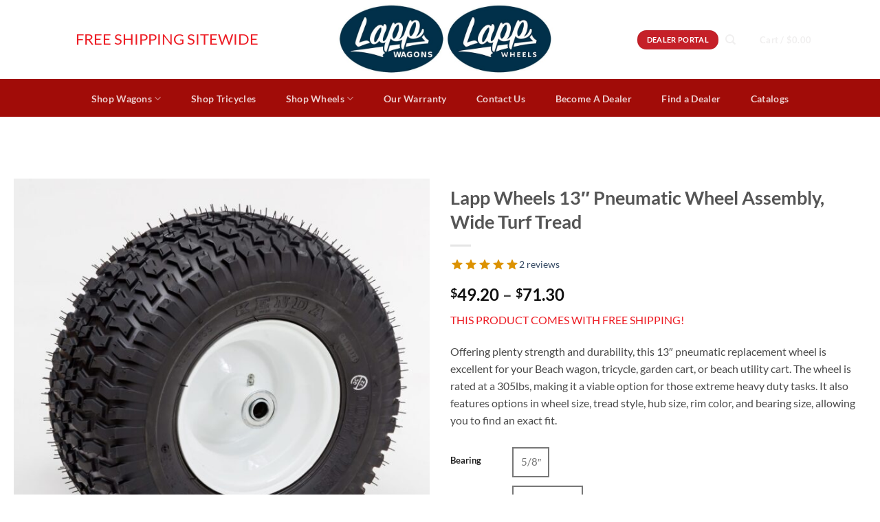

--- FILE ---
content_type: text/html; charset=UTF-8
request_url: https://lappwagons.com/product/13-pneumatic-wheel/
body_size: 33856
content:
<!DOCTYPE html>
<html lang="en-US" prefix="og: https://ogp.me/ns#" class="loading-site no-js bg-fill">
<head>
	<meta charset="UTF-8" />
	<link rel="profile" href="https://gmpg.org/xfn/11" />
	<link rel="pingback" href="https://lappwagons.com/xmlrpc.php" />

					<script>document.documentElement.className = document.documentElement.className + ' yes-js js_active js'</script>
			<script>(function(html){html.className = html.className.replace(/\bno-js\b/,'js')})(document.documentElement);</script>

            <script data-no-defer="1" data-ezscrex="false" data-cfasync="false" data-pagespeed-no-defer data-cookieconsent="ignore">
                var ctPublicFunctions = {"_ajax_nonce":"0a111d2ce3","_rest_nonce":"11773d8d0d","_ajax_url":"\/wp-admin\/admin-ajax.php","_rest_url":"https:\/\/lappwagons.com\/wp-json\/","data__cookies_type":"none","data__ajax_type":"rest","data__bot_detector_enabled":"1","data__frontend_data_log_enabled":1,"cookiePrefix":"","wprocket_detected":false,"host_url":"lappwagons.com","text__ee_click_to_select":"Click to select the whole data","text__ee_original_email":"The complete one is","text__ee_got_it":"Got it","text__ee_blocked":"Blocked","text__ee_cannot_connect":"Cannot connect","text__ee_cannot_decode":"Can not decode email. Unknown reason","text__ee_email_decoder":"CleanTalk email decoder","text__ee_wait_for_decoding":"The magic is on the way!","text__ee_decoding_process":"Please wait a few seconds while we decode the contact data."}
            </script>
        
            <script data-no-defer="1" data-ezscrex="false" data-cfasync="false" data-pagespeed-no-defer data-cookieconsent="ignore">
                var ctPublic = {"_ajax_nonce":"0a111d2ce3","settings__forms__check_internal":"0","settings__forms__check_external":"0","settings__forms__force_protection":"0","settings__forms__search_test":"0","settings__forms__wc_add_to_cart":"0","settings__data__bot_detector_enabled":"1","settings__sfw__anti_crawler":0,"blog_home":"https:\/\/lappwagons.com\/","pixel__setting":"3","pixel__enabled":true,"pixel__url":null,"data__email_check_before_post":"1","data__email_check_exist_post":"1","data__cookies_type":"none","data__key_is_ok":true,"data__visible_fields_required":true,"wl_brandname":"Anti-Spam by CleanTalk","wl_brandname_short":"CleanTalk","ct_checkjs_key":"a1566354d44e399acba053ab553a221ba59b890d3f12861cb53a675dfc55b5cd","emailEncoderPassKey":"fc1bdfa57a673d278bed46004f5af1b3","bot_detector_forms_excluded":"W10=","advancedCacheExists":false,"varnishCacheExists":false,"wc_ajax_add_to_cart":true}
            </script>
        
<!-- Google Tag Manager for WordPress by gtm4wp.com -->
<script data-cfasync="false" data-pagespeed-no-defer>
	var gtm4wp_datalayer_name = "dataLayer";
	var dataLayer = dataLayer || [];
	const gtm4wp_use_sku_instead = 0;
	const gtm4wp_currency = 'USD';
	const gtm4wp_product_per_impression = 10;
	const gtm4wp_clear_ecommerce = false;
	const gtm4wp_datalayer_max_timeout = 2000;
</script>
<!-- End Google Tag Manager for WordPress by gtm4wp.com --><meta name="viewport" content="width=device-width, initial-scale=1" />
<!-- Search Engine Optimization by Rank Math - https://rankmath.com/ -->
<title>Lapp Wheels 13&quot; Pneumatic Wheel Assembly, Wide Turf Tread</title>
<meta name="description" content="Offering plenty strength and durability, this 13&quot; pneumatic replacement wheel is excellent for your Beach wagon, tricycle, garden cart, or beach utility cart. The wheel is rated at a 305lbs, making it a viable option for those extreme heavy duty tasks. It also features options in wheel size, tread style, hub size, rim color, and bearing size, allowing you to find an exact fit."/>
<meta name="robots" content="follow, index, max-snippet:-1, max-video-preview:-1, max-image-preview:large"/>
<link rel="canonical" href="https://lappwagons.com/product/13-pneumatic-wheel/" />
<meta property="og:locale" content="en_US" />
<meta property="og:type" content="product" />
<meta property="og:title" content="Lapp Wheels 13&quot; Pneumatic Wheel Assembly, Wide Turf Tread" />
<meta property="og:description" content="Offering plenty strength and durability, this 13&quot; pneumatic replacement wheel is excellent for your Beach wagon, tricycle, garden cart, or beach utility cart. The wheel is rated at a 305lbs, making it a viable option for those extreme heavy duty tasks. It also features options in wheel size, tread style, hub size, rim color, and bearing size, allowing you to find an exact fit." />
<meta property="og:url" content="https://lappwagons.com/product/13-pneumatic-wheel/" />
<meta property="og:site_name" content="Lapp Wagons" />
<meta property="og:updated_time" content="2025-06-16T15:41:06-04:00" />
<meta property="og:image" content="https://lappwagons.com/wp-content/uploads/Wheel/Tires/13t3w-58-13-pneumatic-wheel-136.50-6-turf-3.25oc-replacement-tool-tire-e1551291878885-scaled-1024x1024.jpg" />
<meta property="og:image:secure_url" content="https://lappwagons.com/wp-content/uploads/Wheel/Tires/13t3w-58-13-pneumatic-wheel-136.50-6-turf-3.25oc-replacement-tool-tire-e1551291878885-scaled-1024x1024.jpg" />
<meta property="og:image:width" content="1020" />
<meta property="og:image:height" content="1020" />
<meta property="og:image:alt" content="13&quot; Pneumatic Wheel" />
<meta property="og:image:type" content="image/jpeg" />
<meta property="product:availability" content="instock" />
<meta name="twitter:card" content="summary_large_image" />
<meta name="twitter:title" content="Lapp Wheels 13&quot; Pneumatic Wheel Assembly, Wide Turf Tread" />
<meta name="twitter:description" content="Offering plenty strength and durability, this 13&quot; pneumatic replacement wheel is excellent for your Beach wagon, tricycle, garden cart, or beach utility cart. The wheel is rated at a 305lbs, making it a viable option for those extreme heavy duty tasks. It also features options in wheel size, tread style, hub size, rim color, and bearing size, allowing you to find an exact fit." />
<meta name="twitter:image" content="https://lappwagons.com/wp-content/uploads/Wheel/Tires/13t3w-58-13-pneumatic-wheel-136.50-6-turf-3.25oc-replacement-tool-tire-e1551291878885-scaled-1024x1024.jpg" />
<meta name="twitter:label1" content="Price" />
<meta name="twitter:data1" content="&#036;49.20 - &#036;71.30" />
<meta name="twitter:label2" content="Availability" />
<meta name="twitter:data2" content="In stock" />
<script type="application/ld+json" class="rank-math-schema">{"@context":"https://schema.org","@graph":[{"@type":"Place","@id":"https://lappwagons.com/#place","geo":{"@type":"GeoCoordinates","latitude":"40.1424573","longitude":"-76.151228"},"hasMap":"https://www.google.com/maps/search/?api=1&amp;query=40.1424573,-76.151228","address":{"@type":"PostalAddress","streetAddress":"204 Conestoga Creek Rd","addressLocality":"Ephrata","addressRegion":"PA","postalCode":"17522","addressCountry":"US"}},{"@type":["Store","Organization"],"@id":"https://lappwagons.com/#organization","name":"Lapp Wagons","url":"https://lappwagons.com","sameAs":["https://www.facebook.com/lapp.wagons","https://www.pinterest.com/lappwagons/","https://www.instagram.com/speedwaywagons/"],"email":"info@lappwagons.com","address":{"@type":"PostalAddress","streetAddress":"204 Conestoga Creek Rd","addressLocality":"Ephrata","addressRegion":"PA","postalCode":"17522","addressCountry":"US"},"logo":{"@type":"ImageObject","@id":"https://lappwagons.com/#logo","url":"https://lappwagons.com/wp-content/uploads/lapp-wagons-logo-400px.jpg","contentUrl":"https://lappwagons.com/wp-content/uploads/lapp-wagons-logo-400px.jpg","caption":"Lapp Wagons","inLanguage":"en-US","width":"400","height":"280"},"priceRange":"$$","openingHours":["Monday,Tuesday,Wednesday,Thursday,Friday 09:00-17:00"],"location":{"@id":"https://lappwagons.com/#place"},"image":{"@id":"https://lappwagons.com/#logo"},"telephone":"+1-717-733-2117"},{"@type":"WebSite","@id":"https://lappwagons.com/#website","url":"https://lappwagons.com","name":"Lapp Wagons","publisher":{"@id":"https://lappwagons.com/#organization"},"inLanguage":"en-US"},{"@type":"ImageObject","@id":"https://lappwagons.com/wp-content/uploads/Wheel/Tires/13t3w-58-13-pneumatic-wheel-136.50-6-turf-3.25oc-replacement-tool-tire-e1551291878885-scaled-scaled.jpg","url":"https://lappwagons.com/wp-content/uploads/Wheel/Tires/13t3w-58-13-pneumatic-wheel-136.50-6-turf-3.25oc-replacement-tool-tire-e1551291878885-scaled-scaled.jpg","width":"2048","height":"2048","caption":"13\" Pneumatic Wheel","inLanguage":"en-US"},{"@type":"ItemPage","@id":"https://lappwagons.com/product/13-pneumatic-wheel/#webpage","url":"https://lappwagons.com/product/13-pneumatic-wheel/","name":"Lapp Wheels 13&quot; Pneumatic Wheel Assembly, Wide Turf Tread","datePublished":"2019-02-21T19:54:49-05:00","dateModified":"2025-06-16T15:41:06-04:00","isPartOf":{"@id":"https://lappwagons.com/#website"},"primaryImageOfPage":{"@id":"https://lappwagons.com/wp-content/uploads/Wheel/Tires/13t3w-58-13-pneumatic-wheel-136.50-6-turf-3.25oc-replacement-tool-tire-e1551291878885-scaled-scaled.jpg"},"inLanguage":"en-US"},{"@type":"Product","name":"Lapp Wheels 13\" Pneumatic Wheel Assembly, Wide Turf Tread","description":"Offering plenty strength and durability, this 13\" pneumatic replacement wheel is excellent for your Beach wagon, tricycle, garden cart, or beach utility cart. The wheel is rated at a 305lbs, making it a viable option for those extreme heavy duty tasks. It also features options in wheel size, tread style, hub size, rim color, and bearing size, allowing you to find an exact fit.","sku":"8069fc690f79","category":"Tires, Wheels, &amp; Tubes","mainEntityOfPage":{"@id":"https://lappwagons.com/product/13-pneumatic-wheel/#webpage"},"weight":{"@type":"QuantitativeValue","unitCode":"LBR"},"height":{"@type":"QuantitativeValue","unitCode":"INH","value":"13"},"width":{"@type":"QuantitativeValue","unitCode":"INH"},"depth":{"@type":"QuantitativeValue","unitCode":"INH","value":"13"},"image":[{"@type":"ImageObject","url":"https://lappwagons.com/wp-content/uploads/Wheel/Tires/13t3w-58-13-pneumatic-wheel-136.50-6-turf-3.25oc-replacement-tool-tire-e1551291878885-scaled-scaled.jpg","height":"2048","width":"2048"},{"@type":"ImageObject","url":"https://lappwagons.com/wp-content/uploads/Wheel/Tires/13t3ocw-58-500-6-13-pneumatic-wheel-135.00-6-turf-4-ply-3.25oc-utility-scooter-tire-e1551291934587-scaled-scaled.jpg","height":"2048","width":"2048"},{"@type":"ImageObject","url":"https://lappwagons.com/wp-content/uploads/Wheel/Tires/13t3y-58-13-pneumatic-wheel-136.50-6-turf-3.25oc-replacement-washer-tire-e1551291846724-scaled-scaled.jpg","height":"2048","width":"2048"},{"@type":"ImageObject","url":"https://lappwagons.com/wp-content/uploads/Wheel/Tires/13trkw-13-pneumatic-wheel-135.00-6-turf-4-ply-5.25-cen.-lawn-dolly-tire-e1551291705708-scaled-scaled.jpg","height":"2048","width":"2048"},{"@type":"ImageObject","url":"https://lappwagons.com/wp-content/uploads/Wheel/Tires/13trky-13-pneumatic-wheel-135.00-6-turf-4-ply-5.25-cen.-bag-scooter-tire-e1551291666875-scaled-scaled.jpg","height":"2048","width":"2048"}],"aggregateRating":{"@type":"AggregateRating","ratingValue":"5","bestRating":"5","ratingCount":"2","reviewCount":"2"},"review":[{"@type":"Review","@id":"https://lappwagons.com/product/13-pneumatic-wheel/#li-comment-2199","description":"Will purchase from this vendor again.","datePublished":"2020-05-15 12:15:42","reviewRating":{"@type":"Rating","ratingValue":"5","bestRating":"5","worstRating":"1"},"author":{"@type":"Person","name":"Ed"}},{"@type":"Review","@id":"https://lappwagons.com/product/13-pneumatic-wheel/#li-comment-2198","description":"Excellent support and follow through with order during these challenging times.","datePublished":"2020-05-15 12:12:52","reviewRating":{"@type":"Rating","ratingValue":"5","bestRating":"5","worstRating":"1"},"author":{"@type":"Person","name":"Ed"}}],"offers":{"@type":"AggregateOffer","lowPrice":"49.20","highPrice":"71.30","offerCount":"3","priceCurrency":"USD","availability":"http://schema.org/InStock","seller":{"@type":"Organization","@id":"https://lappwagons.com/","name":"Lapp Wagons","url":"https://lappwagons.com","logo":"https://lappwagons.com/wp-content/uploads/lapp-wagons-logo-400px.jpg"},"url":"https://lappwagons.com/product/13-pneumatic-wheel/"},"color":"White, Yellow","additionalProperty":[{"@type":"PropertyValue","name":"pa_capacity","value":"305 lbs."},{"@type":"PropertyValue","name":"pa_diameter","value":"13\""},{"@type":"PropertyValue","name":"pa_tread","value":"Turf 2-ply, Turf 4-ply"},{"@type":"PropertyValue","name":"pa_use-types","value":"ATV trailer, Hand truck, Nursery cart"}],"@id":"https://lappwagons.com/product/13-pneumatic-wheel/#richSnippet"}]}</script>
<!-- /Rank Math WordPress SEO plugin -->

<link rel='dns-prefetch' href='//fd.cleantalk.org' />
<link rel='prefetch' href='https://lappwagons.com/wp-content/themes/flatsome/assets/js/flatsome.js?ver=e2eddd6c228105dac048' />
<link rel='prefetch' href='https://lappwagons.com/wp-content/themes/flatsome/assets/js/chunk.slider.js?ver=3.20.4' />
<link rel='prefetch' href='https://lappwagons.com/wp-content/themes/flatsome/assets/js/chunk.popups.js?ver=3.20.4' />
<link rel='prefetch' href='https://lappwagons.com/wp-content/themes/flatsome/assets/js/chunk.tooltips.js?ver=3.20.4' />
<link rel='prefetch' href='https://lappwagons.com/wp-content/themes/flatsome/assets/js/woocommerce.js?ver=1c9be63d628ff7c3ff4c' />
<link rel="alternate" type="application/rss+xml" title="Lapp Wagons &raquo; Feed" href="https://lappwagons.com/feed/" />
<link rel="alternate" type="application/rss+xml" title="Lapp Wagons &raquo; Comments Feed" href="https://lappwagons.com/comments/feed/" />
<link rel="alternate" type="application/rss+xml" title="Lapp Wagons &raquo; Lapp Wheels 13&#8243; Pneumatic Wheel Assembly, Wide Turf Tread Comments Feed" href="https://lappwagons.com/product/13-pneumatic-wheel/feed/" />
<link rel="alternate" title="oEmbed (JSON)" type="application/json+oembed" href="https://lappwagons.com/wp-json/oembed/1.0/embed?url=https%3A%2F%2Flappwagons.com%2Fproduct%2F13-pneumatic-wheel%2F" />
<link rel="alternate" title="oEmbed (XML)" type="text/xml+oembed" href="https://lappwagons.com/wp-json/oembed/1.0/embed?url=https%3A%2F%2Flappwagons.com%2Fproduct%2F13-pneumatic-wheel%2F&#038;format=xml" />
<style id='wp-img-auto-sizes-contain-inline-css' type='text/css'>
img:is([sizes=auto i],[sizes^="auto," i]){contain-intrinsic-size:3000px 1500px}
/*# sourceURL=wp-img-auto-sizes-contain-inline-css */
</style>
<link rel='stylesheet' id='cleantalk-public-css-css' href='https://lappwagons.com/wp-content/plugins/cleantalk-spam-protect/css/cleantalk-public.min.css?ver=6.71.1_1769429017' type='text/css' media='all' />
<link rel='stylesheet' id='cleantalk-email-decoder-css-css' href='https://lappwagons.com/wp-content/plugins/cleantalk-spam-protect/css/cleantalk-email-decoder.min.css?ver=6.71.1_1769429017' type='text/css' media='all' />
<link rel='stylesheet' id='photoswipe-css' href='https://lappwagons.com/wp-content/plugins/woocommerce/assets/css/photoswipe/photoswipe.min.css?ver=10.4.3' type='text/css' media='all' />
<link rel='stylesheet' id='photoswipe-default-skin-css' href='https://lappwagons.com/wp-content/plugins/woocommerce/assets/css/photoswipe/default-skin/default-skin.min.css?ver=10.4.3' type='text/css' media='all' />
<style id='woocommerce-inline-inline-css' type='text/css'>
.woocommerce form .form-row .required { visibility: visible; }
/*# sourceURL=woocommerce-inline-inline-css */
</style>
<link rel='stylesheet' id='ez-toc-css' href='https://lappwagons.com/wp-content/plugins/easy-table-of-contents/assets/css/screen.min.css?ver=2.0.80' type='text/css' media='all' />
<style id='ez-toc-inline-css' type='text/css'>
div#ez-toc-container .ez-toc-title {font-size: 120%;}div#ez-toc-container .ez-toc-title {font-weight: 500;}div#ez-toc-container ul li , div#ez-toc-container ul li a {font-size: 95%;}div#ez-toc-container ul li , div#ez-toc-container ul li a {font-weight: 500;}div#ez-toc-container nav ul ul li {font-size: 90%;}.ez-toc-box-title {font-weight: bold; margin-bottom: 10px; text-align: center; text-transform: uppercase; letter-spacing: 1px; color: #666; padding-bottom: 5px;position:absolute;top:-4%;left:5%;background-color: inherit;transition: top 0.3s ease;}.ez-toc-box-title.toc-closed {top:-25%;}
.ez-toc-container-direction {direction: ltr;}.ez-toc-counter ul{counter-reset: item ;}.ez-toc-counter nav ul li a::before {content: counters(item, '.', decimal) '. ';display: inline-block;counter-increment: item;flex-grow: 0;flex-shrink: 0;margin-right: .2em; float: left; }.ez-toc-widget-direction {direction: ltr;}.ez-toc-widget-container ul{counter-reset: item ;}.ez-toc-widget-container nav ul li a::before {content: counters(item, '.', decimal) '. ';display: inline-block;counter-increment: item;flex-grow: 0;flex-shrink: 0;margin-right: .2em; float: left; }
/*# sourceURL=ez-toc-inline-css */
</style>
<link rel='stylesheet' id='jquery-ui-style-css' href='//code.jquery.com/ui/1.13.3/themes/smoothness/jquery-ui.min.css?ver=1.13.3' type='text/css' media='all' />
<link rel='stylesheet' id='select2-css' href='https://lappwagons.com/wp-content/plugins/woocommerce/assets/css/select2.css?ver=10.4.3' type='text/css' media='all' />
<link rel='stylesheet' id='yith-wcac-subscription-form-style-css' href='https://lappwagons.com/wp-content/plugins/yith-woocommerce-active-campaign-premium/assets/css/frontend/yith-wcac-subscription-form.css?ver=1.0.0' type='text/css' media='all' />
<link rel='stylesheet' id='ion.range-slider-css' href='https://lappwagons.com/wp-content/plugins/yith-woocommerce-ajax-product-filter-premium/assets/css/ion.range-slider.css?ver=2.3.1' type='text/css' media='all' />
<link rel='stylesheet' id='yith-wcan-shortcodes-css' href='https://lappwagons.com/wp-content/plugins/yith-woocommerce-ajax-product-filter-premium/assets/css/shortcodes.css?ver=5.17.0' type='text/css' media='all' />
<style id='yith-wcan-shortcodes-inline-css' type='text/css'>
:root{
	--yith-wcan-filters_colors_titles: #434343;
	--yith-wcan-filters_colors_background: #FFFFFF;
	--yith-wcan-filters_colors_accent: #A7144C;
	--yith-wcan-filters_colors_accent_r: 167;
	--yith-wcan-filters_colors_accent_g: 20;
	--yith-wcan-filters_colors_accent_b: 76;
	--yith-wcan-color_swatches_border_radius: 100%;
	--yith-wcan-color_swatches_size: 30px;
	--yith-wcan-labels_style_background: #FFFFFF;
	--yith-wcan-labels_style_background_hover: #A7144C;
	--yith-wcan-labels_style_background_active: #A7144C;
	--yith-wcan-labels_style_text: #434343;
	--yith-wcan-labels_style_text_hover: #FFFFFF;
	--yith-wcan-labels_style_text_active: #FFFFFF;
	--yith-wcan-anchors_style_text: #434343;
	--yith-wcan-anchors_style_text_hover: #A7144C;
	--yith-wcan-anchors_style_text_active: #A7144C;
}
/*# sourceURL=yith-wcan-shortcodes-inline-css */
</style>
<link rel='stylesheet' id='yith_wccl_frontend-css' href='https://lappwagons.com/wp-content/plugins/yith-woocommerce-color-label-variations-premium/assets/css/yith-wccl.css?ver=3.16.0' type='text/css' media='all' />
<style id='yith_wccl_frontend-inline-css' type='text/css'>
:root{
	--yith-wccl-tooltip-colors_background: #222222;
	--yith-wccl-tooltip-colors_text-color: #ffffff;
	--yith-wccl-form-colors_border: #ffffff;
	--yith-wccl-form-colors_accent: #448a85;
	--yith-wccl-form-colors-accent-hover: rgba(68,138,133,0.4);
	--yith-wccl-customization-color-swatches-size: 40px;
	--yith-wccl-customization-color-swatches-border-radius: 16px;
	--yith-wccl-customization-option-border-radius: 0px;
}
/*# sourceURL=yith_wccl_frontend-inline-css */
</style>
<link rel='stylesheet' id='flatsome-main-css' href='https://lappwagons.com/wp-content/themes/flatsome/assets/css/flatsome.css?ver=3.20.4' type='text/css' media='all' />
<style id='flatsome-main-inline-css' type='text/css'>
@font-face {
				font-family: "fl-icons";
				font-display: block;
				src: url(https://lappwagons.com/wp-content/themes/flatsome/assets/css/icons/fl-icons.eot?v=3.20.4);
				src:
					url(https://lappwagons.com/wp-content/themes/flatsome/assets/css/icons/fl-icons.eot#iefix?v=3.20.4) format("embedded-opentype"),
					url(https://lappwagons.com/wp-content/themes/flatsome/assets/css/icons/fl-icons.woff2?v=3.20.4) format("woff2"),
					url(https://lappwagons.com/wp-content/themes/flatsome/assets/css/icons/fl-icons.ttf?v=3.20.4) format("truetype"),
					url(https://lappwagons.com/wp-content/themes/flatsome/assets/css/icons/fl-icons.woff?v=3.20.4) format("woff"),
					url(https://lappwagons.com/wp-content/themes/flatsome/assets/css/icons/fl-icons.svg?v=3.20.4#fl-icons) format("svg");
			}
/*# sourceURL=flatsome-main-inline-css */
</style>
<link rel='stylesheet' id='child-theme-style-css' href='https://lappwagons.com/wp-content/themes/flatsome-child/style.css?ver=3.0' type='text/css' media='all' />
<link rel='stylesheet' id='logo-icons-css' href='https://lappwagons.com/wp-content/themes/flatsome-child/css/logo-icons.css?ver=3.0' type='text/css' media='all' />
<link rel='stylesheet' id='flatsome-woocommerce-wishlist-css' href='https://lappwagons.com/wp-content/themes/flatsome/inc/integrations/wc-yith-wishlist/wishlist.css?ver=3.20.4' type='text/css' media='all' />
<link rel='stylesheet' id='yith_wapo_front-css' href='https://lappwagons.com/wp-content/plugins/yith-woocommerce-advanced-product-options-premium/assets/css/front.css?ver=4.29.0' type='text/css' media='all' />
<style id='yith_wapo_front-inline-css' type='text/css'>
:root{--yith-wapo-required-option-color:#AF2323;--yith-wapo-checkbox-style:50%;--yith-wapo-color-swatch-style:50%;--yith-wapo-label-font-size:16px;--yith-wapo-description-font-size:12px;--yith-wapo-color-swatch-size:40px;--yith-wapo-block-padding:0px 0px 0px 0px ;--yith-wapo-block-background-color:#ffffff;--yith-wapo-accent-color-color:#03bfac;--yith-wapo-form-border-color-color:#7a7a7a;--yith-wapo-price-box-colors-text:#474747;--yith-wapo-price-box-colors-background:#FFFFFF;--yith-wapo-uploads-file-colors-background:#f3f3f3;--yith-wapo-uploads-file-colors-border:#c4c4c4;--yith-wapo-tooltip-colors-background:#03bfac;--yith-wapo-tooltip-colors-text:#ffffff;}
/*# sourceURL=yith_wapo_front-inline-css */
</style>
<link rel='stylesheet' id='yith_wapo_jquery-ui-css' href='https://lappwagons.com/wp-content/plugins/yith-woocommerce-advanced-product-options-premium/assets/css/jquery/jquery-ui-1.13.2.css?ver=4.29.0' type='text/css' media='all' />
<link rel='stylesheet' id='dashicons-css' href='https://lappwagons.com/wp-includes/css/dashicons.min.css?ver=6.9' type='text/css' media='all' />
<style id='dashicons-inline-css' type='text/css'>
[data-font="Dashicons"]:before {font-family: 'Dashicons' !important;content: attr(data-icon) !important;speak: none !important;font-weight: normal !important;font-variant: normal !important;text-transform: none !important;line-height: 1 !important;font-style: normal !important;-webkit-font-smoothing: antialiased !important;-moz-osx-font-smoothing: grayscale !important;}
/*# sourceURL=dashicons-inline-css */
</style>
<link rel='stylesheet' id='yith-plugin-fw-icon-font-css' href='https://lappwagons.com/wp-content/plugins/yith-woocommerce-active-campaign-premium/plugin-fw/assets/css/yith-icon.css?ver=4.7.8' type='text/css' media='all' />
<link rel='stylesheet' id='wp-color-picker-css' href='https://lappwagons.com/wp-admin/css/color-picker.min.css?ver=6.9' type='text/css' media='all' />
<link rel='stylesheet' id='yith-ywar-swiper-css' href='https://lappwagons.com/wp-content/plugins/yith-woocommerce-advanced-reviews-premium/assets/css/swiper/swiper.css?ver=2.15.0' type='text/css' media='all' />
<link rel='stylesheet' id='yith-ywar-simplebar-css' href='https://lappwagons.com/wp-content/plugins/yith-woocommerce-advanced-reviews-premium/assets/css/simplebar/simplebar.css?ver=2.15.0' type='text/css' media='all' />
<link rel='stylesheet' id='yith-ywar-frontend-css' href='https://lappwagons.com/wp-content/plugins/yith-woocommerce-advanced-reviews-premium/assets/css/frontend.css?ver=2.15.0' type='text/css' media='all' />
<style id='yith-ywar-frontend-inline-css' type='text/css'>
:root{
--ywar-general-color: #0eb7a8;
--ywar-general-hover-icons: #ffffff;
--ywar-stats-background: #f5f5f5;
--ywar-graph-default: #d8d8d8;
--ywar-graph-accent: #12a6b1;
--ywar-graph-percentage: #000000;
--ywar-stars-default: #cdcdcd;
--ywar-stars-accent: #dc9202;
--ywar-avatar-background: #eaeaea;
--ywar-avatar-initials: #acacac;
--ywar-review-border: #dcdcdc;
--ywar-review-shadow: rgba(14, 183, 168, 0.33);
--ywar-review-featured-background-color: #c99a15;
--ywar-review-featured-text-color: #ffffff;
--ywar-review-featured-border-color: #f7c431;
--ywar-review-featured-border-shadow: rgba(247, 196, 49, 0.33);
--ywar-review-staff-background-color: #12a6b1;
--ywar-review-staff-text-color: #ffffff;
--ywar-review-load-more-button-text: #ffffff;
--ywar-review-load-more-button-background: #0eb7a8;
--ywar-review-load-more-button-text-hover: #0eb7a8;
--ywar-review-load-more-button-background-hover: #dcdcdc;
--ywar-like-background: #f5f5f5;
--ywar-like-background-rated: #e3eff0;
--ywar-like-icon: #000000;
--ywar-like-icon-rated: #12a6b1;
--ywar-submit-button-text: #ffffff;
--ywar-submit-button-background: #0eb7a8;
--ywar-submit-button-text-hover: #0eb7a8;
--ywar-submit-button-background-hover: #dcdcdc;
}
/*# sourceURL=yith-ywar-frontend-inline-css */
</style>
<link rel='stylesheet' id='flatsome-shop-css' href='https://lappwagons.com/wp-content/themes/flatsome/assets/css/flatsome-shop.css?ver=3.20.4' type='text/css' media='all' />
<link rel='stylesheet' id='flatsome-style-css' href='https://lappwagons.com/wp-content/themes/flatsome-child/style.css?ver=3.0' type='text/css' media='all' />
<script type="text/template" id="tmpl-variation-template">
	<div class="woocommerce-variation-description">{{{ data.variation.variation_description }}}</div>
	<div class="woocommerce-variation-price">{{{ data.variation.price_html }}}</div>
	<div class="woocommerce-variation-availability">{{{ data.variation.availability_html }}}</div>
</script>
<script type="text/template" id="tmpl-unavailable-variation-template">
	<p role="alert">Sorry, this product is unavailable. Please choose a different combination.</p>
</script>
<script type="text/javascript" src="https://lappwagons.com/wp-includes/js/jquery/jquery.min.js?ver=3.7.1" id="jquery-core-js"></script>
<script type="text/javascript" src="https://lappwagons.com/wp-includes/js/jquery/jquery-migrate.min.js?ver=3.4.1" id="jquery-migrate-js"></script>
<script type="text/javascript" src="https://lappwagons.com/wp-content/plugins/cleantalk-spam-protect/js/apbct-public-bundle.min.js?ver=6.71.1_1769429017" id="apbct-public-bundle.min-js-js"></script>
<script type="text/javascript" src="https://fd.cleantalk.org/ct-bot-detector-wrapper.js?ver=6.71.1" id="ct_bot_detector-js" defer="defer" data-wp-strategy="defer"></script>
<script type="text/javascript" src="https://lappwagons.com/wp-content/plugins/woocommerce/assets/js/jquery-blockui/jquery.blockUI.min.js?ver=2.7.0-wc.10.4.3" id="wc-jquery-blockui-js" data-wp-strategy="defer"></script>
<script type="text/javascript" id="wc-add-to-cart-js-extra">
/* <![CDATA[ */
var wc_add_to_cart_params = {"ajax_url":"/wp-admin/admin-ajax.php","wc_ajax_url":"/?wc-ajax=%%endpoint%%","i18n_view_cart":"View cart","cart_url":"https://lappwagons.com/cart/","is_cart":"","cart_redirect_after_add":"yes"};
//# sourceURL=wc-add-to-cart-js-extra
/* ]]> */
</script>
<script type="text/javascript" src="https://lappwagons.com/wp-content/plugins/woocommerce/assets/js/frontend/add-to-cart.min.js?ver=10.4.3" id="wc-add-to-cart-js" defer="defer" data-wp-strategy="defer"></script>
<script type="text/javascript" src="https://lappwagons.com/wp-content/plugins/woocommerce/assets/js/flexslider/jquery.flexslider.min.js?ver=2.7.2-wc.10.4.3" id="wc-flexslider-js" defer="defer" data-wp-strategy="defer"></script>
<script type="text/javascript" src="https://lappwagons.com/wp-content/plugins/woocommerce/assets/js/photoswipe/photoswipe.min.js?ver=4.1.1-wc.10.4.3" id="wc-photoswipe-js" defer="defer" data-wp-strategy="defer"></script>
<script type="text/javascript" src="https://lappwagons.com/wp-content/plugins/woocommerce/assets/js/photoswipe/photoswipe-ui-default.min.js?ver=4.1.1-wc.10.4.3" id="wc-photoswipe-ui-default-js" defer="defer" data-wp-strategy="defer"></script>
<script type="text/javascript" src="https://lappwagons.com/wp-content/plugins/woocommerce/assets/js/js-cookie/js.cookie.min.js?ver=2.1.4-wc.10.4.3" id="wc-js-cookie-js" data-wp-strategy="defer"></script>
<script type="text/javascript" src="https://lappwagons.com/wp-includes/js/underscore.min.js?ver=1.13.7" id="underscore-js"></script>
<script type="text/javascript" id="wp-util-js-extra">
/* <![CDATA[ */
var _wpUtilSettings = {"ajax":{"url":"/wp-admin/admin-ajax.php"}};
//# sourceURL=wp-util-js-extra
/* ]]> */
</script>
<script type="text/javascript" src="https://lappwagons.com/wp-includes/js/wp-util.min.js?ver=6.9" id="wp-util-js"></script>
<link rel="https://api.w.org/" href="https://lappwagons.com/wp-json/" /><link rel="alternate" title="JSON" type="application/json" href="https://lappwagons.com/wp-json/wp/v2/product/5054" /><link rel="EditURI" type="application/rsd+xml" title="RSD" href="https://lappwagons.com/xmlrpc.php?rsd" />
<meta name="generator" content="WordPress 6.9" />
<link rel='shortlink' href='https://lappwagons.com/?p=5054' />

<!-- This website runs the Product Feed PRO for WooCommerce by AdTribes.io plugin - version woocommercesea_option_installed_version -->

<!-- Google Tag Manager for WordPress by gtm4wp.com -->
<!-- GTM Container placement set to automatic -->
<script data-cfasync="false" data-pagespeed-no-defer>
	var dataLayer_content = {"productRatingCounts":{"5":2},"productAverageRating":5,"productReviewCount":2,"productType":"variable","productIsVariable":1};
	dataLayer.push( dataLayer_content );
</script>
<script data-cfasync="false" data-pagespeed-no-defer>
(function(w,d,s,l,i){w[l]=w[l]||[];w[l].push({'gtm.start':
new Date().getTime(),event:'gtm.js'});var f=d.getElementsByTagName(s)[0],
j=d.createElement(s),dl=l!='dataLayer'?'&l='+l:'';j.async=true;j.src=
'//www.googletagmanager.com/gtm.js?id='+i+dl;f.parentNode.insertBefore(j,f);
})(window,document,'script','dataLayer','GTM-NVN73VC');
</script>
<!-- End Google Tag Manager for WordPress by gtm4wp.com --><meta name="facebook-domain-verification" content="nggu63dlkttwssasgonxiunrao2ff3" />
<meta name="p:domain_verify" content="7f0692c6cc5078e48529b662a527ec7d"/>
<script type="text/javascript">
    (function(e,t,o,n,p,r,i){e.visitorGlobalObjectAlias=n;e[e.visitorGlobalObjectAlias]=e[e.visitorGlobalObjectAlias]||function(){(e[e.visitorGlobalObjectAlias].q=e[e.visitorGlobalObjectAlias].q||[]).push(arguments)};e[e.visitorGlobalObjectAlias].l=(new Date).getTime();r=t.createElement("script");r.src=o;r.async=true;i=t.getElementsByTagName("script")[0];i.parentNode.insertBefore(r,i)})(window,document,"https://diffuser-cdn.app-us1.com/diffuser/diffuser.js","vgo");
    vgo('setAccount', '649541565');
    vgo('setTrackByDefault', true);

    vgo('process');
</script>	<noscript><style>.woocommerce-product-gallery{ opacity: 1 !important; }</style></noscript>
	<link rel="icon" href="https://lappwagons.com/wp-content/uploads/Play-Wagons/cropped-wooden-wagon-speedway-express-100x100.jpg" sizes="32x32" />
<link rel="icon" href="https://lappwagons.com/wp-content/uploads/Play-Wagons/cropped-wooden-wagon-speedway-express-300x300.jpg" sizes="192x192" />
<link rel="apple-touch-icon" href="https://lappwagons.com/wp-content/uploads/Play-Wagons/cropped-wooden-wagon-speedway-express-300x300.jpg" />
<meta name="msapplication-TileImage" content="https://lappwagons.com/wp-content/uploads/Play-Wagons/cropped-wooden-wagon-speedway-express-300x300.jpg" />
<style id="custom-css" type="text/css">:root {--primary-color: #eeeeee;--fs-color-primary: #eeeeee;--fs-color-secondary: #c52028;--fs-color-success: #054795;--fs-color-alert: #b20000;--fs-color-base: #4a4a4a;--fs-experimental-link-color: #334862;--fs-experimental-link-color-hover: #111;}.tooltipster-base {--tooltip-color: #fff;--tooltip-bg-color: #000;}.off-canvas-right .mfp-content, .off-canvas-left .mfp-content {--drawer-width: 300px;}.off-canvas .mfp-content.off-canvas-cart {--drawer-width: 360px;}html{background-color:#ffffff!important;}.container-width, .full-width .ubermenu-nav, .container, .row{max-width: 1270px}.row.row-collapse{max-width: 1240px}.row.row-small{max-width: 1262.5px}.row.row-large{max-width: 1300px}.flatsome-cookies {background-color: #a10c08}.header-main{height: 115px}#logo img{max-height: 115px}#logo{width:176px;}#logo img{padding:2px 0;}.header-bottom{min-height: 55px}.header-top{min-height: 55px}.transparent .header-main{height: 115px}.transparent #logo img{max-height: 115px}.has-transparent + .page-title:first-of-type,.has-transparent + #main > .page-title,.has-transparent + #main > div > .page-title,.has-transparent + #main .page-header-wrapper:first-of-type .page-title{padding-top: 195px;}.header.show-on-scroll,.stuck .header-main{height:30px!important}.stuck #logo img{max-height: 30px!important}.search-form{ width: 100%;}.header-bg-color {background-color: rgba(255,255,255,0.9)}.header-bottom {background-color: #a10c08}.top-bar-nav > li > a{line-height: 21px }.header-main .nav > li > a{line-height: 18px }.stuck .header-main .nav > li > a{line-height: 50px }.header-bottom-nav > li > a{line-height: 16px }@media (max-width: 549px) {.header-main{height: 70px}#logo img{max-height: 70px}}.header-top{background-color:#283c83!important;}body{font-family: Lato, sans-serif;}body {font-weight: 400;font-style: normal;}.nav > li > a {font-family: Lato, sans-serif;}.mobile-sidebar-levels-2 .nav > li > ul > li > a {font-family: Lato, sans-serif;}.nav > li > a,.mobile-sidebar-levels-2 .nav > li > ul > li > a {font-weight: 700;font-style: normal;}h1,h2,h3,h4,h5,h6,.heading-font, .off-canvas-center .nav-sidebar.nav-vertical > li > a{font-family: Lato, sans-serif;}h1,h2,h3,h4,h5,h6,.heading-font,.banner h1,.banner h2 {font-weight: 700;font-style: normal;}.alt-font{font-family: "Dancing Script", sans-serif;}.alt-font {font-weight: 400!important;font-style: normal!important;}.nav > li > a, .links > li > a{text-transform: none;}.header:not(.transparent) .header-nav-main.nav > li > a {color: #f0efef;}.header:not(.transparent) .header-bottom-nav.nav > li > a{color: rgba(255,255,255,0.8);}.header:not(.transparent) .header-bottom-nav.nav > li > a:hover,.header:not(.transparent) .header-bottom-nav.nav > li.active > a,.header:not(.transparent) .header-bottom-nav.nav > li.current > a,.header:not(.transparent) .header-bottom-nav.nav > li > a.active,.header:not(.transparent) .header-bottom-nav.nav > li > a.current{color: #ffffff;}.header-bottom-nav.nav-line-bottom > li > a:before,.header-bottom-nav.nav-line-grow > li > a:before,.header-bottom-nav.nav-line > li > a:before,.header-bottom-nav.nav-box > li > a:hover,.header-bottom-nav.nav-box > li.active > a,.header-bottom-nav.nav-pills > li > a:hover,.header-bottom-nav.nav-pills > li.active > a{color:#FFF!important;background-color: #ffffff;}.shop-page-title.featured-title .title-bg{ background-image: url(https://lappwagons.com/wp-content/uploads/Wheel/Tires/13t3w-58-13-pneumatic-wheel-136.50-6-turf-3.25oc-replacement-tool-tire-e1551291878885-scaled-scaled.jpg)!important;}@media screen and (min-width: 550px){.products .box-vertical .box-image{min-width: 435px!important;width: 435px!important;}}.footer-2{background-image: url('https://lappwagons.com/wp-content/uploads/2019/02/lapp-wagons-1200.jpg');}.page-title-small + main .product-container > .row{padding-top:0;}.nav-vertical-fly-out > li + li {border-top-width: 1px; border-top-style: solid;}/* Custom CSS *//** === STYLE WOOCOMMERCE VARIATIONS TABLE ===*/#variations table.variations {display: block;width: 100%;overflow-x: auto;padding: 0;}#variations table.variations td {padding: 0;text-align: center;border: none;}#variations table.variations tbody tr:hover {background-color: rgba(0,0,0,.075);}.variations .single_add_to_cart_button {margin: .3rem;}/** === STYLE YITH VARIATIONS SELECTORS ===*/.select_option .yith_wccl_value {border: unset;margin: auto;}.select_option {border: 2px solid #777;color: #777;padding: 0 5px;margin: 4px;}.select_option.inactive {border: 2px dashed silver;color: silver;}.select_option.selected, .select_option:hover {background-color: #043585;border: 4px solid #043585;border-color: #043585!important;color: white;font-weight: bold;margin: 2px;}.select_option_colorpicker {padding:0;}/** === STYLE YITH PRODUCT ADDONS DISPLAY ===*/.product-summary .woocommerce-Price-currencySymbol {vertical-align: unset;vertical-align: 0.3em;}.woocommerce form .form-row .ywapo_input_container label > img {width: 150px;}/** === STYLE GRAVITY FORMS & WOOCOMMERCE BUTTONS ===*/.gform_button, .woocommerce-Button {background-color: #c52028 !important;}/** === STYLE THE DEALER LOCATOR ===*/.gmw-results-count, .pagination-per-page-wrapper {display:none!important;}.gmw-map-wrapper {padding-top: 0 !important;}.gmw-single-item {list-style: none;margin: 1em;}.gmw-single-post .wppl-title-holder a {color: #c52028;pointer-events: none;cursor: default;}.gmw-single-post .wppl-title-holder .distance {font-size: 0.66em;}.product_cat-play-wagons .upsells.products.upsells-wrapper::before { content: 'Fun Accessories for This Wagon:';padding-bottom: 15px;padding-top: 15px;line-height: 1.2;text-transform: uppercase;letter-spacing: .05em;font-weight: 700;font-size: 1.25em;display: block;}.product_cat-play-wagons h3.product-section-title-upsell { display: none;}a.yith-wcan-reset-navigation.button {background-color: #a10c08;}.label-new.menu-item > a:after{content:"New";}.label-hot.menu-item > a:after{content:"Hot";}.label-sale.menu-item > a:after{content:"Sale";}.label-popular.menu-item > a:after{content:"Popular";}</style>		<style type="text/css" id="wp-custom-css">
			/*Header Two Logos*/
.header-inner .nav {
	flex-direction: row !important;
	flex-wrap: nowrap !important;
	justify-content: space-around;
	padding: 0 32px;
}
#logo {
	display: none;
}
.two-logo-container {
	display: flex; 
	gap: 20px; 
	overflow: hidden
}
@media only screen and (max-width: 848px) {
	.show-for-medium.flex-right {
		display: none;
	}
}
@media only screen and (max-width: 549px) {
	.header-main {
		height: auto !important;
	}
}
/*End Header Two Logos*/

.footer-2 {
    background-repeat: no-repeat;
    background-size: cover;
		background-position: center right;
}

.woocommerce-product-gallery.woocommerce-product-gallery--with-images.woocommerce-product-gallery--columns-4.images {
    opacity: 1 !important;
}

/* Custom Facebook Feed */
.cff-wrapper > h3.cff-header, .cff-wrapper > h3.cff-header > span { display: block; width: 100%; text-align: center; }
.cff-wrapper > h3.cff-header span.cff-header-text { font-size: 19px; }
.cff-wrapper > h3.cff-header span.fa-facebook { font-size: 40px !important; }
.cff-wrapper > h3.cff-header span.fa-facebook::before { background: #3B5998; color: white; display: inline-block; margin-bottom: 15px; padding: 22px 30px; border-radius: 9999px; }
.cff-wrapper > h3.cff-header { padding-bottom: 0 !important; margin-bottom: 0; }
/* Custom Facebook Feed - End */

/* Custom Facebook Feed */
.cff-wrapper > h3.cff-header, .cff-wrapper > h3.cff-header > span { display: block; width: 100%; text-align: center; }
.cff-wrapper > h3.cff-header span.cff-header-text { font-size: 19px; }
.cff-wrapper > h3.cff-header span.fa-facebook { font-size: 40px !important; }
.cff-wrapper > h3.cff-header span.fa-facebook::before { background: #3B5998; color: white; display: inline-block; margin-bottom: 15px; padding: 22px 30px; border-radius: 9999px; }
.cff-wrapper > h3.cff-header { padding-bottom: 0 !important; margin-bottom: 0; }
/* Custom Facebook Feed - End */
form#commentform .form-submit input,
form#commentform .form-submit input:hover {
	background-color: #c52028 !important;
}
#comments .commentlist li .star-rating {
  position: relative !important;
	  display: inline-block;
  vertical-align: middle;
}
@media (min-width: 1024px) {
	#tab-reviews #ywar_reviews {
		display: inline-block;
		width: 45%;
		margin-right: 5%;
		vertical-align: top;
	}
	#tab-reviews #reviews {
		display: inline-block;
		width: 50%;
		margin-left: -5px;
		vertical-align: top;
	}
}
#comments .commentlist li {
  margin: 2rem 0;
}
#comments .commentlist li .meta {
  display: inline-block;
  vertical-align: middle;
  margin-left: 15px;
}
#review_form .upload_section input#do_uploadFile {
  width: auto;
}
h1.section-title .section-title-main {
	margin-left: auto;
	margin-right: auto;
}
.select_option_label .yith_wccl_value {
	font-size: 14.5px;
	padding: 0 4px;
}

/* Hide the sticky toggle button in TOC */
.ez-toc-widget-sticky-btn,
.ez-toc-widget-sticky-pull-right {
  display: none !important;
}
		</style>
		<style id="kirki-inline-styles">/* latin-ext */
@font-face {
  font-family: 'Lato';
  font-style: normal;
  font-weight: 400;
  font-display: swap;
  src: url(https://lappwagons.com/wp-content/fonts/lato/S6uyw4BMUTPHjxAwXjeu.woff2) format('woff2');
  unicode-range: U+0100-02BA, U+02BD-02C5, U+02C7-02CC, U+02CE-02D7, U+02DD-02FF, U+0304, U+0308, U+0329, U+1D00-1DBF, U+1E00-1E9F, U+1EF2-1EFF, U+2020, U+20A0-20AB, U+20AD-20C0, U+2113, U+2C60-2C7F, U+A720-A7FF;
}
/* latin */
@font-face {
  font-family: 'Lato';
  font-style: normal;
  font-weight: 400;
  font-display: swap;
  src: url(https://lappwagons.com/wp-content/fonts/lato/S6uyw4BMUTPHjx4wXg.woff2) format('woff2');
  unicode-range: U+0000-00FF, U+0131, U+0152-0153, U+02BB-02BC, U+02C6, U+02DA, U+02DC, U+0304, U+0308, U+0329, U+2000-206F, U+20AC, U+2122, U+2191, U+2193, U+2212, U+2215, U+FEFF, U+FFFD;
}
/* latin-ext */
@font-face {
  font-family: 'Lato';
  font-style: normal;
  font-weight: 700;
  font-display: swap;
  src: url(https://lappwagons.com/wp-content/fonts/lato/S6u9w4BMUTPHh6UVSwaPGR_p.woff2) format('woff2');
  unicode-range: U+0100-02BA, U+02BD-02C5, U+02C7-02CC, U+02CE-02D7, U+02DD-02FF, U+0304, U+0308, U+0329, U+1D00-1DBF, U+1E00-1E9F, U+1EF2-1EFF, U+2020, U+20A0-20AB, U+20AD-20C0, U+2113, U+2C60-2C7F, U+A720-A7FF;
}
/* latin */
@font-face {
  font-family: 'Lato';
  font-style: normal;
  font-weight: 700;
  font-display: swap;
  src: url(https://lappwagons.com/wp-content/fonts/lato/S6u9w4BMUTPHh6UVSwiPGQ.woff2) format('woff2');
  unicode-range: U+0000-00FF, U+0131, U+0152-0153, U+02BB-02BC, U+02C6, U+02DA, U+02DC, U+0304, U+0308, U+0329, U+2000-206F, U+20AC, U+2122, U+2191, U+2193, U+2212, U+2215, U+FEFF, U+FFFD;
}/* vietnamese */
@font-face {
  font-family: 'Dancing Script';
  font-style: normal;
  font-weight: 400;
  font-display: swap;
  src: url(https://lappwagons.com/wp-content/fonts/dancing-script/If2cXTr6YS-zF4S-kcSWSVi_sxjsohD9F50Ruu7BMSo3Rep8ltA.woff2) format('woff2');
  unicode-range: U+0102-0103, U+0110-0111, U+0128-0129, U+0168-0169, U+01A0-01A1, U+01AF-01B0, U+0300-0301, U+0303-0304, U+0308-0309, U+0323, U+0329, U+1EA0-1EF9, U+20AB;
}
/* latin-ext */
@font-face {
  font-family: 'Dancing Script';
  font-style: normal;
  font-weight: 400;
  font-display: swap;
  src: url(https://lappwagons.com/wp-content/fonts/dancing-script/If2cXTr6YS-zF4S-kcSWSVi_sxjsohD9F50Ruu7BMSo3ROp8ltA.woff2) format('woff2');
  unicode-range: U+0100-02BA, U+02BD-02C5, U+02C7-02CC, U+02CE-02D7, U+02DD-02FF, U+0304, U+0308, U+0329, U+1D00-1DBF, U+1E00-1E9F, U+1EF2-1EFF, U+2020, U+20A0-20AB, U+20AD-20C0, U+2113, U+2C60-2C7F, U+A720-A7FF;
}
/* latin */
@font-face {
  font-family: 'Dancing Script';
  font-style: normal;
  font-weight: 400;
  font-display: swap;
  src: url(https://lappwagons.com/wp-content/fonts/dancing-script/If2cXTr6YS-zF4S-kcSWSVi_sxjsohD9F50Ruu7BMSo3Sup8.woff2) format('woff2');
  unicode-range: U+0000-00FF, U+0131, U+0152-0153, U+02BB-02BC, U+02C6, U+02DA, U+02DC, U+0304, U+0308, U+0329, U+2000-206F, U+20AC, U+2122, U+2191, U+2193, U+2212, U+2215, U+FEFF, U+FFFD;
}</style><link rel='stylesheet' id='wc-blocks-style-css' href='https://lappwagons.com/wp-content/plugins/woocommerce/assets/client/blocks/wc-blocks.css?ver=wc-10.4.3' type='text/css' media='all' />
<link rel='stylesheet' id='jquery-selectBox-css' href='https://lappwagons.com/wp-content/plugins/yith-woocommerce-wishlist/assets/css/jquery.selectBox.css?ver=1.2.0' type='text/css' media='all' />
<link rel='stylesheet' id='woocommerce_prettyPhoto_css-css' href='//lappwagons.com/wp-content/plugins/woocommerce/assets/css/prettyPhoto.css?ver=3.1.6' type='text/css' media='all' />
<link rel='stylesheet' id='yith-wcwl-main-css' href='https://lappwagons.com/wp-content/plugins/yith-woocommerce-wishlist/assets/css/style.css?ver=4.11.0' type='text/css' media='all' />
<style id='yith-wcwl-main-inline-css' type='text/css'>
 :root { --rounded-corners-radius: 16px; --add-to-cart-rounded-corners-radius: 16px; --feedback-duration: 3s } 
 :root { --rounded-corners-radius: 16px; --add-to-cart-rounded-corners-radius: 16px; --feedback-duration: 3s } 
 :root { --rounded-corners-radius: 16px; --add-to-cart-rounded-corners-radius: 16px; --feedback-duration: 3s } 
 :root { --rounded-corners-radius: 16px; --add-to-cart-rounded-corners-radius: 16px; --feedback-duration: 3s } 
 :root { --rounded-corners-radius: 16px; --add-to-cart-rounded-corners-radius: 16px; --feedback-duration: 3s } 
 :root { --rounded-corners-radius: 16px; --add-to-cart-rounded-corners-radius: 16px; --feedback-duration: 3s } 
/*# sourceURL=yith-wcwl-main-inline-css */
</style>
<style id='global-styles-inline-css' type='text/css'>
:root{--wp--preset--aspect-ratio--square: 1;--wp--preset--aspect-ratio--4-3: 4/3;--wp--preset--aspect-ratio--3-4: 3/4;--wp--preset--aspect-ratio--3-2: 3/2;--wp--preset--aspect-ratio--2-3: 2/3;--wp--preset--aspect-ratio--16-9: 16/9;--wp--preset--aspect-ratio--9-16: 9/16;--wp--preset--color--black: #000000;--wp--preset--color--cyan-bluish-gray: #abb8c3;--wp--preset--color--white: #ffffff;--wp--preset--color--pale-pink: #f78da7;--wp--preset--color--vivid-red: #cf2e2e;--wp--preset--color--luminous-vivid-orange: #ff6900;--wp--preset--color--luminous-vivid-amber: #fcb900;--wp--preset--color--light-green-cyan: #7bdcb5;--wp--preset--color--vivid-green-cyan: #00d084;--wp--preset--color--pale-cyan-blue: #8ed1fc;--wp--preset--color--vivid-cyan-blue: #0693e3;--wp--preset--color--vivid-purple: #9b51e0;--wp--preset--color--primary: #eeeeee;--wp--preset--color--secondary: #c52028;--wp--preset--color--success: #054795;--wp--preset--color--alert: #b20000;--wp--preset--gradient--vivid-cyan-blue-to-vivid-purple: linear-gradient(135deg,rgb(6,147,227) 0%,rgb(155,81,224) 100%);--wp--preset--gradient--light-green-cyan-to-vivid-green-cyan: linear-gradient(135deg,rgb(122,220,180) 0%,rgb(0,208,130) 100%);--wp--preset--gradient--luminous-vivid-amber-to-luminous-vivid-orange: linear-gradient(135deg,rgb(252,185,0) 0%,rgb(255,105,0) 100%);--wp--preset--gradient--luminous-vivid-orange-to-vivid-red: linear-gradient(135deg,rgb(255,105,0) 0%,rgb(207,46,46) 100%);--wp--preset--gradient--very-light-gray-to-cyan-bluish-gray: linear-gradient(135deg,rgb(238,238,238) 0%,rgb(169,184,195) 100%);--wp--preset--gradient--cool-to-warm-spectrum: linear-gradient(135deg,rgb(74,234,220) 0%,rgb(151,120,209) 20%,rgb(207,42,186) 40%,rgb(238,44,130) 60%,rgb(251,105,98) 80%,rgb(254,248,76) 100%);--wp--preset--gradient--blush-light-purple: linear-gradient(135deg,rgb(255,206,236) 0%,rgb(152,150,240) 100%);--wp--preset--gradient--blush-bordeaux: linear-gradient(135deg,rgb(254,205,165) 0%,rgb(254,45,45) 50%,rgb(107,0,62) 100%);--wp--preset--gradient--luminous-dusk: linear-gradient(135deg,rgb(255,203,112) 0%,rgb(199,81,192) 50%,rgb(65,88,208) 100%);--wp--preset--gradient--pale-ocean: linear-gradient(135deg,rgb(255,245,203) 0%,rgb(182,227,212) 50%,rgb(51,167,181) 100%);--wp--preset--gradient--electric-grass: linear-gradient(135deg,rgb(202,248,128) 0%,rgb(113,206,126) 100%);--wp--preset--gradient--midnight: linear-gradient(135deg,rgb(2,3,129) 0%,rgb(40,116,252) 100%);--wp--preset--font-size--small: 13px;--wp--preset--font-size--medium: 20px;--wp--preset--font-size--large: 36px;--wp--preset--font-size--x-large: 42px;--wp--preset--spacing--20: 0.44rem;--wp--preset--spacing--30: 0.67rem;--wp--preset--spacing--40: 1rem;--wp--preset--spacing--50: 1.5rem;--wp--preset--spacing--60: 2.25rem;--wp--preset--spacing--70: 3.38rem;--wp--preset--spacing--80: 5.06rem;--wp--preset--shadow--natural: 6px 6px 9px rgba(0, 0, 0, 0.2);--wp--preset--shadow--deep: 12px 12px 50px rgba(0, 0, 0, 0.4);--wp--preset--shadow--sharp: 6px 6px 0px rgba(0, 0, 0, 0.2);--wp--preset--shadow--outlined: 6px 6px 0px -3px rgb(255, 255, 255), 6px 6px rgb(0, 0, 0);--wp--preset--shadow--crisp: 6px 6px 0px rgb(0, 0, 0);}:where(body) { margin: 0; }.wp-site-blocks > .alignleft { float: left; margin-right: 2em; }.wp-site-blocks > .alignright { float: right; margin-left: 2em; }.wp-site-blocks > .aligncenter { justify-content: center; margin-left: auto; margin-right: auto; }:where(.is-layout-flex){gap: 0.5em;}:where(.is-layout-grid){gap: 0.5em;}.is-layout-flow > .alignleft{float: left;margin-inline-start: 0;margin-inline-end: 2em;}.is-layout-flow > .alignright{float: right;margin-inline-start: 2em;margin-inline-end: 0;}.is-layout-flow > .aligncenter{margin-left: auto !important;margin-right: auto !important;}.is-layout-constrained > .alignleft{float: left;margin-inline-start: 0;margin-inline-end: 2em;}.is-layout-constrained > .alignright{float: right;margin-inline-start: 2em;margin-inline-end: 0;}.is-layout-constrained > .aligncenter{margin-left: auto !important;margin-right: auto !important;}.is-layout-constrained > :where(:not(.alignleft):not(.alignright):not(.alignfull)){margin-left: auto !important;margin-right: auto !important;}body .is-layout-flex{display: flex;}.is-layout-flex{flex-wrap: wrap;align-items: center;}.is-layout-flex > :is(*, div){margin: 0;}body .is-layout-grid{display: grid;}.is-layout-grid > :is(*, div){margin: 0;}body{padding-top: 0px;padding-right: 0px;padding-bottom: 0px;padding-left: 0px;}a:where(:not(.wp-element-button)){text-decoration: none;}:root :where(.wp-element-button, .wp-block-button__link){background-color: #32373c;border-width: 0;color: #fff;font-family: inherit;font-size: inherit;font-style: inherit;font-weight: inherit;letter-spacing: inherit;line-height: inherit;padding-top: calc(0.667em + 2px);padding-right: calc(1.333em + 2px);padding-bottom: calc(0.667em + 2px);padding-left: calc(1.333em + 2px);text-decoration: none;text-transform: inherit;}.has-black-color{color: var(--wp--preset--color--black) !important;}.has-cyan-bluish-gray-color{color: var(--wp--preset--color--cyan-bluish-gray) !important;}.has-white-color{color: var(--wp--preset--color--white) !important;}.has-pale-pink-color{color: var(--wp--preset--color--pale-pink) !important;}.has-vivid-red-color{color: var(--wp--preset--color--vivid-red) !important;}.has-luminous-vivid-orange-color{color: var(--wp--preset--color--luminous-vivid-orange) !important;}.has-luminous-vivid-amber-color{color: var(--wp--preset--color--luminous-vivid-amber) !important;}.has-light-green-cyan-color{color: var(--wp--preset--color--light-green-cyan) !important;}.has-vivid-green-cyan-color{color: var(--wp--preset--color--vivid-green-cyan) !important;}.has-pale-cyan-blue-color{color: var(--wp--preset--color--pale-cyan-blue) !important;}.has-vivid-cyan-blue-color{color: var(--wp--preset--color--vivid-cyan-blue) !important;}.has-vivid-purple-color{color: var(--wp--preset--color--vivid-purple) !important;}.has-primary-color{color: var(--wp--preset--color--primary) !important;}.has-secondary-color{color: var(--wp--preset--color--secondary) !important;}.has-success-color{color: var(--wp--preset--color--success) !important;}.has-alert-color{color: var(--wp--preset--color--alert) !important;}.has-black-background-color{background-color: var(--wp--preset--color--black) !important;}.has-cyan-bluish-gray-background-color{background-color: var(--wp--preset--color--cyan-bluish-gray) !important;}.has-white-background-color{background-color: var(--wp--preset--color--white) !important;}.has-pale-pink-background-color{background-color: var(--wp--preset--color--pale-pink) !important;}.has-vivid-red-background-color{background-color: var(--wp--preset--color--vivid-red) !important;}.has-luminous-vivid-orange-background-color{background-color: var(--wp--preset--color--luminous-vivid-orange) !important;}.has-luminous-vivid-amber-background-color{background-color: var(--wp--preset--color--luminous-vivid-amber) !important;}.has-light-green-cyan-background-color{background-color: var(--wp--preset--color--light-green-cyan) !important;}.has-vivid-green-cyan-background-color{background-color: var(--wp--preset--color--vivid-green-cyan) !important;}.has-pale-cyan-blue-background-color{background-color: var(--wp--preset--color--pale-cyan-blue) !important;}.has-vivid-cyan-blue-background-color{background-color: var(--wp--preset--color--vivid-cyan-blue) !important;}.has-vivid-purple-background-color{background-color: var(--wp--preset--color--vivid-purple) !important;}.has-primary-background-color{background-color: var(--wp--preset--color--primary) !important;}.has-secondary-background-color{background-color: var(--wp--preset--color--secondary) !important;}.has-success-background-color{background-color: var(--wp--preset--color--success) !important;}.has-alert-background-color{background-color: var(--wp--preset--color--alert) !important;}.has-black-border-color{border-color: var(--wp--preset--color--black) !important;}.has-cyan-bluish-gray-border-color{border-color: var(--wp--preset--color--cyan-bluish-gray) !important;}.has-white-border-color{border-color: var(--wp--preset--color--white) !important;}.has-pale-pink-border-color{border-color: var(--wp--preset--color--pale-pink) !important;}.has-vivid-red-border-color{border-color: var(--wp--preset--color--vivid-red) !important;}.has-luminous-vivid-orange-border-color{border-color: var(--wp--preset--color--luminous-vivid-orange) !important;}.has-luminous-vivid-amber-border-color{border-color: var(--wp--preset--color--luminous-vivid-amber) !important;}.has-light-green-cyan-border-color{border-color: var(--wp--preset--color--light-green-cyan) !important;}.has-vivid-green-cyan-border-color{border-color: var(--wp--preset--color--vivid-green-cyan) !important;}.has-pale-cyan-blue-border-color{border-color: var(--wp--preset--color--pale-cyan-blue) !important;}.has-vivid-cyan-blue-border-color{border-color: var(--wp--preset--color--vivid-cyan-blue) !important;}.has-vivid-purple-border-color{border-color: var(--wp--preset--color--vivid-purple) !important;}.has-primary-border-color{border-color: var(--wp--preset--color--primary) !important;}.has-secondary-border-color{border-color: var(--wp--preset--color--secondary) !important;}.has-success-border-color{border-color: var(--wp--preset--color--success) !important;}.has-alert-border-color{border-color: var(--wp--preset--color--alert) !important;}.has-vivid-cyan-blue-to-vivid-purple-gradient-background{background: var(--wp--preset--gradient--vivid-cyan-blue-to-vivid-purple) !important;}.has-light-green-cyan-to-vivid-green-cyan-gradient-background{background: var(--wp--preset--gradient--light-green-cyan-to-vivid-green-cyan) !important;}.has-luminous-vivid-amber-to-luminous-vivid-orange-gradient-background{background: var(--wp--preset--gradient--luminous-vivid-amber-to-luminous-vivid-orange) !important;}.has-luminous-vivid-orange-to-vivid-red-gradient-background{background: var(--wp--preset--gradient--luminous-vivid-orange-to-vivid-red) !important;}.has-very-light-gray-to-cyan-bluish-gray-gradient-background{background: var(--wp--preset--gradient--very-light-gray-to-cyan-bluish-gray) !important;}.has-cool-to-warm-spectrum-gradient-background{background: var(--wp--preset--gradient--cool-to-warm-spectrum) !important;}.has-blush-light-purple-gradient-background{background: var(--wp--preset--gradient--blush-light-purple) !important;}.has-blush-bordeaux-gradient-background{background: var(--wp--preset--gradient--blush-bordeaux) !important;}.has-luminous-dusk-gradient-background{background: var(--wp--preset--gradient--luminous-dusk) !important;}.has-pale-ocean-gradient-background{background: var(--wp--preset--gradient--pale-ocean) !important;}.has-electric-grass-gradient-background{background: var(--wp--preset--gradient--electric-grass) !important;}.has-midnight-gradient-background{background: var(--wp--preset--gradient--midnight) !important;}.has-small-font-size{font-size: var(--wp--preset--font-size--small) !important;}.has-medium-font-size{font-size: var(--wp--preset--font-size--medium) !important;}.has-large-font-size{font-size: var(--wp--preset--font-size--large) !important;}.has-x-large-font-size{font-size: var(--wp--preset--font-size--x-large) !important;}
/*# sourceURL=global-styles-inline-css */
</style>
</head>

<body class="wp-singular product-template-default single single-product postid-5054 wp-theme-flatsome wp-child-theme-flatsome-child theme-flatsome woocommerce woocommerce-page woocommerce-no-js yith-ywar-product-page yith-wcan-pro full-width bg-fill box-shadow lightbox nav-dropdown-has-arrow nav-dropdown-has-shadow nav-dropdown-has-border">


<!-- GTM Container placement set to automatic -->
<!-- Google Tag Manager (noscript) -->
				<noscript><iframe src="https://www.googletagmanager.com/ns.html?id=GTM-NVN73VC" height="0" width="0" style="display:none;visibility:hidden" aria-hidden="true"></iframe></noscript>
<!-- End Google Tag Manager (noscript) -->
<a class="skip-link screen-reader-text" href="#main">Skip to content</a>

<div id="wrapper">

	
	<header id="header" class="header has-sticky sticky-jump">
		<div class="header-wrapper">
			<div id="top-bar" class="header-top nav-dark show-for-medium">
    <div class="flex-row container">
      <div class="flex-col hide-for-medium flex-left">
          <ul class="nav nav-left medium-nav-center nav-small  nav-pills nav-prompts-overlay nav-uppercase">
                        </ul>
      </div>

      <div class="flex-col hide-for-medium flex-center">
          <ul class="nav nav-center nav-small  nav-pills nav-prompts-overlay nav-uppercase">
                        </ul>
      </div>

      <div class="flex-col hide-for-medium flex-right">
         <ul class="nav top-bar-nav nav-right nav-small  nav-pills nav-prompts-overlay nav-uppercase">
                        </ul>
      </div>

            <div class="flex-col show-for-medium flex-grow">
          <ul class="nav nav-center nav-small mobile-nav  nav-pills nav-prompts-overlay nav-uppercase">
              <li class="html custom html_topbar_left"><p style="text-align: center;"><span style="font-size: 160%; color: #ed1c24;">
FREE SHIPPING SITEWIDE</span></p></li>          </ul>
      </div>
      
    </div>
</div>
<div id="masthead" class="header-main hide-for-sticky nav-dark">
      <div class="header-inner flex-row container logo-left medium-logo-left" role="navigation">

          <!-- Logo -->
          <div id="logo" class="flex-col logo">
            
<!-- Header logo -->
<a href="https://lappwagons.com/" title="Lapp Wagons" rel="home">
		Lapp Wagons</a>
          </div>

          <!-- Mobile Left Elements -->
          <div class="flex-col show-for-medium flex-left">
            <ul class="mobile-nav nav nav-left ">
              <li class="nav-icon has-icon">
			<a href="#" class="is-small" data-open="#main-menu" data-pos="left" data-bg="main-menu-overlay" role="button" aria-label="Menu" aria-controls="main-menu" aria-expanded="false" aria-haspopup="dialog" data-flatsome-role-button>
			<i class="icon-menu" aria-hidden="true"></i>					</a>
	</li>
<li class="html custom html_topbar_right"><div class="two-logo-container"><a href="https://lappwagons.com/"><img src="https://lappwagons.com/wp-content/uploads/lapp-wagons-logo-400px.jpg" alt="Lapp Wagons logo" width="157" height="110"></a><a href="/tires-and-wheels/"><img src="https://lappwagons.com/wp-content/uploads/Unorganized/lapp-wheels-logo-400px.jpg" alt="Lapp Wheels logo" width="157" height="110"></a></div></li><li class="cart-item has-icon">


		<a href="https://lappwagons.com/cart/" class="header-cart-link nav-top-link is-small off-canvas-toggle" title="Cart" aria-label="View cart" aria-expanded="false" aria-haspopup="dialog" role="button" data-open="#cart-popup" data-class="off-canvas-cart" data-pos="right" aria-controls="cart-popup" data-flatsome-role-button>

    <span class="cart-icon image-icon">
    <strong>0</strong>
  </span>
  </a>


  <!-- Cart Sidebar Popup -->
  <div id="cart-popup" class="mfp-hide">
  <div class="cart-popup-inner inner-padding cart-popup-inner--sticky">
      <div class="cart-popup-title text-center">
          <span class="heading-font uppercase">Cart</span>
          <div class="is-divider"></div>
      </div>
	  <div class="widget_shopping_cart">
		  <div class="widget_shopping_cart_content">
			  

	<div class="ux-mini-cart-empty flex flex-row-col text-center pt pb">
				<div class="ux-mini-cart-empty-icon">
			<svg aria-hidden="true" xmlns="http://www.w3.org/2000/svg" viewBox="0 0 17 19" style="opacity:.1;height:80px;">
				<path d="M8.5 0C6.7 0 5.3 1.2 5.3 2.7v2H2.1c-.3 0-.6.3-.7.7L0 18.2c0 .4.2.8.6.8h15.7c.4 0 .7-.3.7-.7v-.1L15.6 5.4c0-.3-.3-.6-.7-.6h-3.2v-2c0-1.6-1.4-2.8-3.2-2.8zM6.7 2.7c0-.8.8-1.4 1.8-1.4s1.8.6 1.8 1.4v2H6.7v-2zm7.5 3.4 1.3 11.5h-14L2.8 6.1h2.5v1.4c0 .4.3.7.7.7.4 0 .7-.3.7-.7V6.1h3.5v1.4c0 .4.3.7.7.7s.7-.3.7-.7V6.1h2.6z" fill-rule="evenodd" clip-rule="evenodd" fill="currentColor"></path>
			</svg>
		</div>
				<p class="woocommerce-mini-cart__empty-message empty">No products in the cart.</p>
					<p class="return-to-shop">
				<a class="button primary wc-backward" href="https://lappwagons.com/shop/">
					Return to shop				</a>
			</p>
				</div>


		  </div>
	  </div>
               </div>
  </div>

</li>
            </ul>
          </div>

          <!-- Left Elements -->
          <div class="flex-col hide-for-medium flex-left
            flex-grow">
            <ul class="header-nav header-nav-main nav nav-left  nav-pills nav-uppercase" >
              <li class="html custom html_topbar_left"><p style="text-align: center;"><span style="font-size: 160%; color: #ed1c24;">
FREE SHIPPING SITEWIDE</span></p></li><li class="html custom html_topbar_right"><div class="two-logo-container"><a href="https://lappwagons.com/"><img src="https://lappwagons.com/wp-content/uploads/lapp-wagons-logo-400px.jpg" alt="Lapp Wagons logo" width="157" height="110"></a><a href="/tires-and-wheels/"><img src="https://lappwagons.com/wp-content/uploads/Unorganized/lapp-wheels-logo-400px.jpg" alt="Lapp Wheels logo" width="157" height="110"></a></div></li>            </ul>
          </div>

          <!-- Right Elements -->
          <div class="flex-col hide-for-medium flex-right">
            <ul class="header-nav header-nav-main nav nav-right  nav-pills nav-uppercase">
              <li class="html header-button-1">
	<div class="header-button">
		<a href="/dealer-portal/" class="button secondary is-small" style="border-radius:99px;">
		<span>Dealer Portal</span>
	</a>
	</div>
</li>
<li class="header-search header-search-dropdown has-icon has-dropdown menu-item-has-children">
		<a href="#" aria-label="Search" aria-haspopup="true" aria-expanded="false" aria-controls="ux-search-dropdown" class="nav-top-link is-small"><i class="icon-search" aria-hidden="true"></i></a>
		<ul id="ux-search-dropdown" class="nav-dropdown nav-dropdown-default">
	 	<li class="header-search-form search-form html relative has-icon">
	<div class="header-search-form-wrapper">
		<div class="searchform-wrapper ux-search-box relative is-normal"><form role="search" method="get" class="searchform" action="https://lappwagons.com/">
	<div class="flex-row relative">
						<div class="flex-col flex-grow">
			<label class="screen-reader-text" for="woocommerce-product-search-field-0">Search for:</label>
			<input type="search" id="woocommerce-product-search-field-0" class="search-field mb-0" placeholder="Search&hellip;" value="" name="s" />
			<input type="hidden" name="post_type" value="product" />
					</div>
		<div class="flex-col">
			<button type="submit" value="Search" class="ux-search-submit submit-button secondary button  icon mb-0" aria-label="Submit">
				<i class="icon-search" aria-hidden="true"></i>			</button>
		</div>
	</div>
	<div class="live-search-results text-left z-top"></div>
</form>
</div>	</div>
</li>
	</ul>
</li>
<li class="header-divider"></li><li class="cart-item has-icon has-dropdown">

<a href="https://lappwagons.com/cart/" class="header-cart-link nav-top-link is-small" title="Cart" aria-label="View cart" aria-expanded="false" aria-haspopup="true" role="button" data-flatsome-role-button>

<span class="header-cart-title">
   Cart   /      <span class="cart-price"><span class="woocommerce-Price-amount amount"><bdi><span class="woocommerce-Price-currencySymbol">&#36;</span>0.00</bdi></span></span>
  </span>

    <span class="cart-icon image-icon">
    <strong>0</strong>
  </span>
  </a>

 <ul class="nav-dropdown nav-dropdown-default">
    <li class="html widget_shopping_cart">
      <div class="widget_shopping_cart_content">
        

	<div class="ux-mini-cart-empty flex flex-row-col text-center pt pb">
				<div class="ux-mini-cart-empty-icon">
			<svg aria-hidden="true" xmlns="http://www.w3.org/2000/svg" viewBox="0 0 17 19" style="opacity:.1;height:80px;">
				<path d="M8.5 0C6.7 0 5.3 1.2 5.3 2.7v2H2.1c-.3 0-.6.3-.7.7L0 18.2c0 .4.2.8.6.8h15.7c.4 0 .7-.3.7-.7v-.1L15.6 5.4c0-.3-.3-.6-.7-.6h-3.2v-2c0-1.6-1.4-2.8-3.2-2.8zM6.7 2.7c0-.8.8-1.4 1.8-1.4s1.8.6 1.8 1.4v2H6.7v-2zm7.5 3.4 1.3 11.5h-14L2.8 6.1h2.5v1.4c0 .4.3.7.7.7.4 0 .7-.3.7-.7V6.1h3.5v1.4c0 .4.3.7.7.7s.7-.3.7-.7V6.1h2.6z" fill-rule="evenodd" clip-rule="evenodd" fill="currentColor"></path>
			</svg>
		</div>
				<p class="woocommerce-mini-cart__empty-message empty">No products in the cart.</p>
					<p class="return-to-shop">
				<a class="button primary wc-backward" href="https://lappwagons.com/shop/">
					Return to shop				</a>
			</p>
				</div>


      </div>
    </li>
     </ul>

</li>
            </ul>
          </div>

          <!-- Mobile Right Elements -->
          <div class="flex-col show-for-medium flex-right">
            <ul class="mobile-nav nav nav-right ">
                          </ul>
          </div>

      </div>

            <div class="container"><div class="top-divider full-width"></div></div>
      </div>
<div id="wide-nav" class="header-bottom wide-nav hide-for-sticky flex-has-center hide-for-medium">
    <div class="flex-row container">

            
                        <div class="flex-col hide-for-medium flex-center">
                <ul class="nav header-nav header-bottom-nav nav-center  nav-outline nav-size-medium nav-spacing-medium nav-uppercase">
                    <li id="menu-item-22694" class="menu-item menu-item-type-post_type menu-item-object-page menu-item-has-children menu-item-22694 menu-item-design-default has-dropdown"><a href="https://lappwagons.com/amish-wagons/" class="nav-top-link" aria-expanded="false" aria-haspopup="menu">Shop Wagons<i class="icon-angle-down" aria-hidden="true"></i></a>
<ul class="sub-menu nav-dropdown nav-dropdown-default">
	<li id="menu-item-22189" class="menu-item menu-item-type-post_type menu-item-object-page menu-item-22189"><a href="https://lappwagons.com/kids-wagons/">Kids Wagons</a></li>
	<li id="menu-item-22190" class="menu-item menu-item-type-post_type menu-item-object-page menu-item-22190"><a href="https://lappwagons.com/work-wagons/">Work Wagons</a></li>
	<li id="menu-item-22193" class="menu-item menu-item-type-post_type menu-item-object-page menu-item-22193"><a href="https://lappwagons.com/pony-wagons/">Pony Wagons</a></li>
	<li id="menu-item-48363" class="menu-item menu-item-type-post_type menu-item-object-page menu-item-48363"><a href="https://lappwagons.com/foldable-wagon/">Foldable &amp; Collapsible Wagons</a></li>
</ul>
</li>
<li id="menu-item-3654" class="menu-item menu-item-type-post_type menu-item-object-page menu-item-3654 menu-item-design-default"><a href="https://lappwagons.com/tricycle-for-kids/" class="nav-top-link">Shop Tricycles</a></li>
<li id="menu-item-5143" class="menu-item menu-item-type-post_type menu-item-object-page menu-item-has-children menu-item-5143 menu-item-design-default has-dropdown"><a href="https://lappwagons.com/tires-and-wheels/" class="nav-top-link" aria-expanded="false" aria-haspopup="menu">Shop Wheels<i class="icon-angle-down" aria-hidden="true"></i></a>
<ul class="sub-menu nav-dropdown nav-dropdown-default">
	<li id="menu-item-22195" class="menu-item menu-item-type-taxonomy menu-item-object-product_cat menu-item-22195"><a href="https://lappwagons.com/product-category/tires-wheels-tubes/hard-rubber-wheels/">Hard Rubber Tires</a></li>
	<li id="menu-item-29817" class="menu-item menu-item-type-custom menu-item-object-custom menu-item-29817"><a href="https://lappwagons.com/product-category/tires-wheels-tubes/flat-free-tires/">Flat Free Tires</a></li>
	<li id="menu-item-22197" class="menu-item menu-item-type-taxonomy menu-item-object-product_cat menu-item-22197"><a href="https://lappwagons.com/product-category/tires-wheels-tubes/wheelbarrow-wheels/">Wheelbarrow Tires</a></li>
	<li id="menu-item-22198" class="menu-item menu-item-type-taxonomy menu-item-object-product_cat current-product-ancestor current-menu-parent current-product-parent menu-item-22198 active"><a href="https://lappwagons.com/product-category/tires-wheels-tubes/air-filled-wheels/">Air Filled Tires</a></li>
</ul>
</li>
<li id="menu-item-8143" class="menu-item menu-item-type-custom menu-item-object-custom menu-item-8143 menu-item-design-default"><a href="/wp-content/uploads/Home/Warranty/Wagon-and-Wheel-Warranties.pdf" class="nav-top-link">Our Warranty</a></li>
<li id="menu-item-3695" class="menu-item menu-item-type-post_type menu-item-object-page menu-item-3695 menu-item-design-default"><a href="https://lappwagons.com/contact/" class="nav-top-link">Contact Us</a></li>
<li id="menu-item-23236" class="menu-item menu-item-type-post_type menu-item-object-page menu-item-23236 menu-item-design-default"><a href="https://lappwagons.com/become-a-wheel-dealer/" class="nav-top-link">Become A Dealer</a></li>
<li id="menu-item-23502" class="menu-item menu-item-type-post_type menu-item-object-page menu-item-23502 menu-item-design-default"><a href="https://lappwagons.com/find-a-dealer/" class="nav-top-link">Find a Dealer</a></li>
<li id="menu-item-27054" class="menu-item menu-item-type-post_type menu-item-object-page menu-item-27054 menu-item-design-default"><a href="https://lappwagons.com/catalogs/" class="nav-top-link">Catalogs</a></li>
                </ul>
            </div>
            
            
            
    </div>
</div>

<div class="header-bg-container fill"><div class="header-bg-image fill"></div><div class="header-bg-color fill"></div></div>		</div>
	</header>

	<div class="header-block block-html-after-header z-1" style="position:relative;top:-1px;"><div id="sale-bar" 
     style="display:flex; justify-content:center; align-items:center; flex-wrap:wrap; gap:12px; padding:14px 0; background:#000000; color:#ffffff; font-size:18px; font-weight:600; letter-spacing:0.3px;">

  <span>
    <strong>10% OFF Collapsible Wagons – Dec 9–15, 2025</strong>
  </span>

  <a href="https://lappwagons.com/product/foldable-express-wagon/" 
     class="button white small" 
     style="padding:6px 14px; font-size:15px; border-radius:4px;">
    Shop Wagon
  </a>

</div>

<script>
  // Show starting at 11:59 PM on Dec 8, 2025
  var saleStartDate = new Date(2025, 11, 8, 23, 59, 0); // 11 = December

  // Hide at 12:00 AM on Dec 16, 2025 (keeps bar visible all day on the 15th)
  var saleEndDate = new Date(2025, 11, 16, 0, 0, 0);

  var now = new Date();
  var bar = document.getElementById('sale-bar');

  if (bar) {
    if (now < saleStartDate || now >= saleEndDate) {
      bar.style.display = 'none';
    }
  }
</script></div><div class="page-title shop-page-title product-page-title">
	<div class="page-title-inner flex-row medium-flex-wrap container">
	  <div class="flex-col flex-grow medium-text-center">
	  		<div class="is-large">
	</div>
	  </div>

	   <div class="flex-col medium-text-center">
		   		   </div>
	</div>
</div>

	<main id="main" class="">

	<div class="shop-container">

		
			<div class="container">
	<div class="woocommerce-notices-wrapper"></div></div>
<div id="product-5054" class="product type-product post-5054 status-publish first instock product_cat-tires-wheels-tubes product_cat-air-filled-wheels product_cat-nursery-carts product_cat-hand-trucks product_cat-small-trailers product_tag-cart-wheel product_tag-wide product_tag-turf product_tag-wagon-wheel product_tag-pneumatic-wheel product_tag-435 has-post-thumbnail taxable shipping-taxable purchasable product-type-variable">
	<div class="product-container">
  <div class="product-main">
    <div class="row content-row mb-0">

    	<div class="product-gallery col large-6">
						<div class="product-gallery-default has-hover relative">

<div class="badge-container is-larger absolute left top z-1">

</div>

<div class="image-tools absolute top show-on-hover right z-3">
  		<div class="wishlist-icon">
			<button class="wishlist-button button is-outline circle icon" aria-label="Wishlist">
				<i class="icon-heart" aria-hidden="true"></i>			</button>
			<div class="wishlist-popup dark">
				
<div
	class="yith-wcwl-add-to-wishlist add-to-wishlist-5054 yith-wcwl-add-to-wishlist--link-style yith-wcwl-add-to-wishlist--single wishlist-fragment on-first-load"
	data-fragment-ref="5054"
	data-fragment-options="{&quot;base_url&quot;:&quot;&quot;,&quot;product_id&quot;:5054,&quot;parent_product_id&quot;:0,&quot;product_type&quot;:&quot;variable&quot;,&quot;is_single&quot;:true,&quot;in_default_wishlist&quot;:false,&quot;show_view&quot;:true,&quot;browse_wishlist_text&quot;:&quot;Browse Wishlist&quot;,&quot;already_in_wishslist_text&quot;:&quot;The product is already in the wishlist!&quot;,&quot;product_added_text&quot;:&quot;Product added!&quot;,&quot;available_multi_wishlist&quot;:false,&quot;disable_wishlist&quot;:false,&quot;show_count&quot;:false,&quot;ajax_loading&quot;:false,&quot;loop_position&quot;:false,&quot;item&quot;:&quot;add_to_wishlist&quot;}"
>
			
			<!-- ADD TO WISHLIST -->
			
<div class="yith-wcwl-add-button">
		<a
		href="?add_to_wishlist=5054&#038;_wpnonce=9fb7769082"
		class="add_to_wishlist single_add_to_wishlist"
		data-product-id="5054"
		data-product-type="variable"
		data-original-product-id="0"
		data-title="Add to Wishlist"
		rel="nofollow"
	>
		<svg id="yith-wcwl-icon-heart-outline" class="yith-wcwl-icon-svg" fill="none" stroke-width="1.5" stroke="currentColor" viewBox="0 0 24 24" xmlns="http://www.w3.org/2000/svg">
  <path stroke-linecap="round" stroke-linejoin="round" d="M21 8.25c0-2.485-2.099-4.5-4.688-4.5-1.935 0-3.597 1.126-4.312 2.733-.715-1.607-2.377-2.733-4.313-2.733C5.1 3.75 3 5.765 3 8.25c0 7.22 9 12 9 12s9-4.78 9-12Z"></path>
</svg>		<span>Add to Wishlist</span>
	</a>
</div>

			<!-- COUNT TEXT -->
			
			</div>
			</div>
		</div>
		</div>

<div class="woocommerce-product-gallery woocommerce-product-gallery--with-images woocommerce-product-gallery--columns-4 images" data-columns="4" style="opacity: 0; transition: opacity .25s ease-in-out;">
	<div class="woocommerce-product-gallery__wrapper">
		<div data-thumb="https://lappwagons.com/wp-content/uploads/Wheel/Tires/13t3w-58-13-pneumatic-wheel-136.50-6-turf-3.25oc-replacement-tool-tire-e1551291878885-scaled-100x100.jpg" data-thumb-alt="13&quot; Pneumatic Wheel" data-thumb-srcset="https://lappwagons.com/wp-content/uploads/Wheel/Tires/13t3w-58-13-pneumatic-wheel-136.50-6-turf-3.25oc-replacement-tool-tire-e1551291878885-scaled-100x100.jpg 100w, https://lappwagons.com/wp-content/uploads/Wheel/Tires/13t3w-58-13-pneumatic-wheel-136.50-6-turf-3.25oc-replacement-tool-tire-e1551291878885-scaled-300x300.jpg 300w, https://lappwagons.com/wp-content/uploads/Wheel/Tires/13t3w-58-13-pneumatic-wheel-136.50-6-turf-3.25oc-replacement-tool-tire-e1551291878885-scaled-1024x1024.jpg 1024w, https://lappwagons.com/wp-content/uploads/Wheel/Tires/13t3w-58-13-pneumatic-wheel-136.50-6-turf-3.25oc-replacement-tool-tire-e1551291878885-scaled-150x150.jpg 150w, https://lappwagons.com/wp-content/uploads/Wheel/Tires/13t3w-58-13-pneumatic-wheel-136.50-6-turf-3.25oc-replacement-tool-tire-e1551291878885-scaled-768x768.jpg 768w, https://lappwagons.com/wp-content/uploads/Wheel/Tires/13t3w-58-13-pneumatic-wheel-136.50-6-turf-3.25oc-replacement-tool-tire-e1551291878885-scaled-1536x1536.jpg 1536w, https://lappwagons.com/wp-content/uploads/Wheel/Tires/13t3w-58-13-pneumatic-wheel-136.50-6-turf-3.25oc-replacement-tool-tire-e1551291878885-scaled-scaled.jpg 2048w, https://lappwagons.com/wp-content/uploads/Wheel/Tires/13t3w-58-13-pneumatic-wheel-136.50-6-turf-3.25oc-replacement-tool-tire-e1551291878885-scaled-650x650.jpg 650w"  data-thumb-sizes="(max-width: 100px) 100vw, 100px" class="woocommerce-product-gallery__image slide first"><a href="https://lappwagons.com/wp-content/uploads/Wheel/Tires/13t3w-58-13-pneumatic-wheel-136.50-6-turf-3.25oc-replacement-tool-tire-e1551291878885-scaled-scaled.jpg"><img width="650" height="650" src="https://lappwagons.com/wp-content/uploads/Wheel/Tires/13t3w-58-13-pneumatic-wheel-136.50-6-turf-3.25oc-replacement-tool-tire-e1551291878885-scaled-650x650.jpg" class="wp-post-image ux-skip-lazy" alt="13&quot; Pneumatic Wheel" data-caption="" data-src="https://lappwagons.com/wp-content/uploads/Wheel/Tires/13t3w-58-13-pneumatic-wheel-136.50-6-turf-3.25oc-replacement-tool-tire-e1551291878885-scaled-scaled.jpg" data-large_image="https://lappwagons.com/wp-content/uploads/Wheel/Tires/13t3w-58-13-pneumatic-wheel-136.50-6-turf-3.25oc-replacement-tool-tire-e1551291878885-scaled-scaled.jpg" data-large_image_width="2048" data-large_image_height="2048" decoding="async" fetchpriority="high" srcset="https://lappwagons.com/wp-content/uploads/Wheel/Tires/13t3w-58-13-pneumatic-wheel-136.50-6-turf-3.25oc-replacement-tool-tire-e1551291878885-scaled-650x650.jpg 650w, https://lappwagons.com/wp-content/uploads/Wheel/Tires/13t3w-58-13-pneumatic-wheel-136.50-6-turf-3.25oc-replacement-tool-tire-e1551291878885-scaled-300x300.jpg 300w, https://lappwagons.com/wp-content/uploads/Wheel/Tires/13t3w-58-13-pneumatic-wheel-136.50-6-turf-3.25oc-replacement-tool-tire-e1551291878885-scaled-1024x1024.jpg 1024w, https://lappwagons.com/wp-content/uploads/Wheel/Tires/13t3w-58-13-pneumatic-wheel-136.50-6-turf-3.25oc-replacement-tool-tire-e1551291878885-scaled-150x150.jpg 150w, https://lappwagons.com/wp-content/uploads/Wheel/Tires/13t3w-58-13-pneumatic-wheel-136.50-6-turf-3.25oc-replacement-tool-tire-e1551291878885-scaled-768x768.jpg 768w, https://lappwagons.com/wp-content/uploads/Wheel/Tires/13t3w-58-13-pneumatic-wheel-136.50-6-turf-3.25oc-replacement-tool-tire-e1551291878885-scaled-1536x1536.jpg 1536w, https://lappwagons.com/wp-content/uploads/Wheel/Tires/13t3w-58-13-pneumatic-wheel-136.50-6-turf-3.25oc-replacement-tool-tire-e1551291878885-scaled-scaled.jpg 2048w, https://lappwagons.com/wp-content/uploads/Wheel/Tires/13t3w-58-13-pneumatic-wheel-136.50-6-turf-3.25oc-replacement-tool-tire-e1551291878885-scaled-100x100.jpg 100w" sizes="(max-width: 650px) 100vw, 650px" /></a></div><div data-thumb="https://lappwagons.com/wp-content/uploads/Wheel/Tires/13t3ocw-58-500-6-13-pneumatic-wheel-135.00-6-turf-4-ply-3.25oc-utility-scooter-tire-e1551291934587-scaled-100x100.jpg" data-thumb-alt="13&quot; Pneumatic Wheel" data-thumb-srcset="https://lappwagons.com/wp-content/uploads/Wheel/Tires/13t3ocw-58-500-6-13-pneumatic-wheel-135.00-6-turf-4-ply-3.25oc-utility-scooter-tire-e1551291934587-scaled-100x100.jpg 100w, https://lappwagons.com/wp-content/uploads/Wheel/Tires/13t3ocw-58-500-6-13-pneumatic-wheel-135.00-6-turf-4-ply-3.25oc-utility-scooter-tire-e1551291934587-scaled-300x300.jpg 300w, https://lappwagons.com/wp-content/uploads/Wheel/Tires/13t3ocw-58-500-6-13-pneumatic-wheel-135.00-6-turf-4-ply-3.25oc-utility-scooter-tire-e1551291934587-scaled-1024x1024.jpg 1024w, https://lappwagons.com/wp-content/uploads/Wheel/Tires/13t3ocw-58-500-6-13-pneumatic-wheel-135.00-6-turf-4-ply-3.25oc-utility-scooter-tire-e1551291934587-scaled-150x150.jpg 150w, https://lappwagons.com/wp-content/uploads/Wheel/Tires/13t3ocw-58-500-6-13-pneumatic-wheel-135.00-6-turf-4-ply-3.25oc-utility-scooter-tire-e1551291934587-scaled-768x768.jpg 768w, https://lappwagons.com/wp-content/uploads/Wheel/Tires/13t3ocw-58-500-6-13-pneumatic-wheel-135.00-6-turf-4-ply-3.25oc-utility-scooter-tire-e1551291934587-scaled-1536x1536.jpg 1536w, https://lappwagons.com/wp-content/uploads/Wheel/Tires/13t3ocw-58-500-6-13-pneumatic-wheel-135.00-6-turf-4-ply-3.25oc-utility-scooter-tire-e1551291934587-scaled-scaled.jpg 2048w, https://lappwagons.com/wp-content/uploads/Wheel/Tires/13t3ocw-58-500-6-13-pneumatic-wheel-135.00-6-turf-4-ply-3.25oc-utility-scooter-tire-e1551291934587-scaled-650x650.jpg 650w"  data-thumb-sizes="(max-width: 100px) 100vw, 100px" class="woocommerce-product-gallery__image slide"><a href="https://lappwagons.com/wp-content/uploads/Wheel/Tires/13t3ocw-58-500-6-13-pneumatic-wheel-135.00-6-turf-4-ply-3.25oc-utility-scooter-tire-e1551291934587-scaled-scaled.jpg"><img width="650" height="650" src="https://lappwagons.com/wp-content/uploads/Wheel/Tires/13t3ocw-58-500-6-13-pneumatic-wheel-135.00-6-turf-4-ply-3.25oc-utility-scooter-tire-e1551291934587-scaled-650x650.jpg" class="" alt="13&quot; Pneumatic Wheel" data-caption="" data-src="https://lappwagons.com/wp-content/uploads/Wheel/Tires/13t3ocw-58-500-6-13-pneumatic-wheel-135.00-6-turf-4-ply-3.25oc-utility-scooter-tire-e1551291934587-scaled-scaled.jpg" data-large_image="https://lappwagons.com/wp-content/uploads/Wheel/Tires/13t3ocw-58-500-6-13-pneumatic-wheel-135.00-6-turf-4-ply-3.25oc-utility-scooter-tire-e1551291934587-scaled-scaled.jpg" data-large_image_width="2048" data-large_image_height="2048" decoding="async" srcset="https://lappwagons.com/wp-content/uploads/Wheel/Tires/13t3ocw-58-500-6-13-pneumatic-wheel-135.00-6-turf-4-ply-3.25oc-utility-scooter-tire-e1551291934587-scaled-650x650.jpg 650w, https://lappwagons.com/wp-content/uploads/Wheel/Tires/13t3ocw-58-500-6-13-pneumatic-wheel-135.00-6-turf-4-ply-3.25oc-utility-scooter-tire-e1551291934587-scaled-300x300.jpg 300w, https://lappwagons.com/wp-content/uploads/Wheel/Tires/13t3ocw-58-500-6-13-pneumatic-wheel-135.00-6-turf-4-ply-3.25oc-utility-scooter-tire-e1551291934587-scaled-1024x1024.jpg 1024w, https://lappwagons.com/wp-content/uploads/Wheel/Tires/13t3ocw-58-500-6-13-pneumatic-wheel-135.00-6-turf-4-ply-3.25oc-utility-scooter-tire-e1551291934587-scaled-150x150.jpg 150w, https://lappwagons.com/wp-content/uploads/Wheel/Tires/13t3ocw-58-500-6-13-pneumatic-wheel-135.00-6-turf-4-ply-3.25oc-utility-scooter-tire-e1551291934587-scaled-768x768.jpg 768w, https://lappwagons.com/wp-content/uploads/Wheel/Tires/13t3ocw-58-500-6-13-pneumatic-wheel-135.00-6-turf-4-ply-3.25oc-utility-scooter-tire-e1551291934587-scaled-1536x1536.jpg 1536w, https://lappwagons.com/wp-content/uploads/Wheel/Tires/13t3ocw-58-500-6-13-pneumatic-wheel-135.00-6-turf-4-ply-3.25oc-utility-scooter-tire-e1551291934587-scaled-scaled.jpg 2048w, https://lappwagons.com/wp-content/uploads/Wheel/Tires/13t3ocw-58-500-6-13-pneumatic-wheel-135.00-6-turf-4-ply-3.25oc-utility-scooter-tire-e1551291934587-scaled-100x100.jpg 100w" sizes="(max-width: 650px) 100vw, 650px" /></a></div><div data-thumb="https://lappwagons.com/wp-content/uploads/Wheel/Tires/13t3y-58-13-pneumatic-wheel-136.50-6-turf-3.25oc-replacement-washer-tire-e1551291846724-scaled-100x100.jpg" data-thumb-alt="13&quot; Pneumatic Wheel" data-thumb-srcset="https://lappwagons.com/wp-content/uploads/Wheel/Tires/13t3y-58-13-pneumatic-wheel-136.50-6-turf-3.25oc-replacement-washer-tire-e1551291846724-scaled-100x100.jpg 100w, https://lappwagons.com/wp-content/uploads/Wheel/Tires/13t3y-58-13-pneumatic-wheel-136.50-6-turf-3.25oc-replacement-washer-tire-e1551291846724-scaled-300x300.jpg 300w, https://lappwagons.com/wp-content/uploads/Wheel/Tires/13t3y-58-13-pneumatic-wheel-136.50-6-turf-3.25oc-replacement-washer-tire-e1551291846724-scaled-1024x1024.jpg 1024w, https://lappwagons.com/wp-content/uploads/Wheel/Tires/13t3y-58-13-pneumatic-wheel-136.50-6-turf-3.25oc-replacement-washer-tire-e1551291846724-scaled-150x150.jpg 150w, https://lappwagons.com/wp-content/uploads/Wheel/Tires/13t3y-58-13-pneumatic-wheel-136.50-6-turf-3.25oc-replacement-washer-tire-e1551291846724-scaled-768x768.jpg 768w, https://lappwagons.com/wp-content/uploads/Wheel/Tires/13t3y-58-13-pneumatic-wheel-136.50-6-turf-3.25oc-replacement-washer-tire-e1551291846724-scaled-1536x1536.jpg 1536w, https://lappwagons.com/wp-content/uploads/Wheel/Tires/13t3y-58-13-pneumatic-wheel-136.50-6-turf-3.25oc-replacement-washer-tire-e1551291846724-scaled-scaled.jpg 2048w, https://lappwagons.com/wp-content/uploads/Wheel/Tires/13t3y-58-13-pneumatic-wheel-136.50-6-turf-3.25oc-replacement-washer-tire-e1551291846724-scaled-650x650.jpg 650w"  data-thumb-sizes="(max-width: 100px) 100vw, 100px" class="woocommerce-product-gallery__image slide"><a href="https://lappwagons.com/wp-content/uploads/Wheel/Tires/13t3y-58-13-pneumatic-wheel-136.50-6-turf-3.25oc-replacement-washer-tire-e1551291846724-scaled-scaled.jpg"><img width="650" height="650" src="https://lappwagons.com/wp-content/uploads/Wheel/Tires/13t3y-58-13-pneumatic-wheel-136.50-6-turf-3.25oc-replacement-washer-tire-e1551291846724-scaled-650x650.jpg" class="" alt="13&quot; Pneumatic Wheel" data-caption="" data-src="https://lappwagons.com/wp-content/uploads/Wheel/Tires/13t3y-58-13-pneumatic-wheel-136.50-6-turf-3.25oc-replacement-washer-tire-e1551291846724-scaled-scaled.jpg" data-large_image="https://lappwagons.com/wp-content/uploads/Wheel/Tires/13t3y-58-13-pneumatic-wheel-136.50-6-turf-3.25oc-replacement-washer-tire-e1551291846724-scaled-scaled.jpg" data-large_image_width="2048" data-large_image_height="2048" decoding="async" srcset="https://lappwagons.com/wp-content/uploads/Wheel/Tires/13t3y-58-13-pneumatic-wheel-136.50-6-turf-3.25oc-replacement-washer-tire-e1551291846724-scaled-650x650.jpg 650w, https://lappwagons.com/wp-content/uploads/Wheel/Tires/13t3y-58-13-pneumatic-wheel-136.50-6-turf-3.25oc-replacement-washer-tire-e1551291846724-scaled-300x300.jpg 300w, https://lappwagons.com/wp-content/uploads/Wheel/Tires/13t3y-58-13-pneumatic-wheel-136.50-6-turf-3.25oc-replacement-washer-tire-e1551291846724-scaled-1024x1024.jpg 1024w, https://lappwagons.com/wp-content/uploads/Wheel/Tires/13t3y-58-13-pneumatic-wheel-136.50-6-turf-3.25oc-replacement-washer-tire-e1551291846724-scaled-150x150.jpg 150w, https://lappwagons.com/wp-content/uploads/Wheel/Tires/13t3y-58-13-pneumatic-wheel-136.50-6-turf-3.25oc-replacement-washer-tire-e1551291846724-scaled-768x768.jpg 768w, https://lappwagons.com/wp-content/uploads/Wheel/Tires/13t3y-58-13-pneumatic-wheel-136.50-6-turf-3.25oc-replacement-washer-tire-e1551291846724-scaled-1536x1536.jpg 1536w, https://lappwagons.com/wp-content/uploads/Wheel/Tires/13t3y-58-13-pneumatic-wheel-136.50-6-turf-3.25oc-replacement-washer-tire-e1551291846724-scaled-scaled.jpg 2048w, https://lappwagons.com/wp-content/uploads/Wheel/Tires/13t3y-58-13-pneumatic-wheel-136.50-6-turf-3.25oc-replacement-washer-tire-e1551291846724-scaled-100x100.jpg 100w" sizes="(max-width: 650px) 100vw, 650px" /></a></div><div data-thumb="https://lappwagons.com/wp-content/uploads/Wheel/Tires/13trkw-13-pneumatic-wheel-135.00-6-turf-4-ply-5.25-cen.-lawn-dolly-tire-e1551291705708-scaled-100x100.jpg" data-thumb-alt="13&quot; Pneumatic Wheel" data-thumb-srcset="https://lappwagons.com/wp-content/uploads/Wheel/Tires/13trkw-13-pneumatic-wheel-135.00-6-turf-4-ply-5.25-cen.-lawn-dolly-tire-e1551291705708-scaled-100x100.jpg 100w, https://lappwagons.com/wp-content/uploads/Wheel/Tires/13trkw-13-pneumatic-wheel-135.00-6-turf-4-ply-5.25-cen.-lawn-dolly-tire-e1551291705708-scaled-300x300.jpg 300w, https://lappwagons.com/wp-content/uploads/Wheel/Tires/13trkw-13-pneumatic-wheel-135.00-6-turf-4-ply-5.25-cen.-lawn-dolly-tire-e1551291705708-scaled-1024x1024.jpg 1024w, https://lappwagons.com/wp-content/uploads/Wheel/Tires/13trkw-13-pneumatic-wheel-135.00-6-turf-4-ply-5.25-cen.-lawn-dolly-tire-e1551291705708-scaled-150x150.jpg 150w, https://lappwagons.com/wp-content/uploads/Wheel/Tires/13trkw-13-pneumatic-wheel-135.00-6-turf-4-ply-5.25-cen.-lawn-dolly-tire-e1551291705708-scaled-768x768.jpg 768w, https://lappwagons.com/wp-content/uploads/Wheel/Tires/13trkw-13-pneumatic-wheel-135.00-6-turf-4-ply-5.25-cen.-lawn-dolly-tire-e1551291705708-scaled-1536x1536.jpg 1536w, https://lappwagons.com/wp-content/uploads/Wheel/Tires/13trkw-13-pneumatic-wheel-135.00-6-turf-4-ply-5.25-cen.-lawn-dolly-tire-e1551291705708-scaled-scaled.jpg 2048w, https://lappwagons.com/wp-content/uploads/Wheel/Tires/13trkw-13-pneumatic-wheel-135.00-6-turf-4-ply-5.25-cen.-lawn-dolly-tire-e1551291705708-scaled-650x650.jpg 650w"  data-thumb-sizes="(max-width: 100px) 100vw, 100px" class="woocommerce-product-gallery__image slide"><a href="https://lappwagons.com/wp-content/uploads/Wheel/Tires/13trkw-13-pneumatic-wheel-135.00-6-turf-4-ply-5.25-cen.-lawn-dolly-tire-e1551291705708-scaled-scaled.jpg"><img width="650" height="650" src="https://lappwagons.com/wp-content/uploads/Wheel/Tires/13trkw-13-pneumatic-wheel-135.00-6-turf-4-ply-5.25-cen.-lawn-dolly-tire-e1551291705708-scaled-650x650.jpg" class="" alt="13&quot; Pneumatic Wheel" data-caption="" data-src="https://lappwagons.com/wp-content/uploads/Wheel/Tires/13trkw-13-pneumatic-wheel-135.00-6-turf-4-ply-5.25-cen.-lawn-dolly-tire-e1551291705708-scaled-scaled.jpg" data-large_image="https://lappwagons.com/wp-content/uploads/Wheel/Tires/13trkw-13-pneumatic-wheel-135.00-6-turf-4-ply-5.25-cen.-lawn-dolly-tire-e1551291705708-scaled-scaled.jpg" data-large_image_width="2048" data-large_image_height="2048" decoding="async" loading="lazy" srcset="https://lappwagons.com/wp-content/uploads/Wheel/Tires/13trkw-13-pneumatic-wheel-135.00-6-turf-4-ply-5.25-cen.-lawn-dolly-tire-e1551291705708-scaled-650x650.jpg 650w, https://lappwagons.com/wp-content/uploads/Wheel/Tires/13trkw-13-pneumatic-wheel-135.00-6-turf-4-ply-5.25-cen.-lawn-dolly-tire-e1551291705708-scaled-300x300.jpg 300w, https://lappwagons.com/wp-content/uploads/Wheel/Tires/13trkw-13-pneumatic-wheel-135.00-6-turf-4-ply-5.25-cen.-lawn-dolly-tire-e1551291705708-scaled-1024x1024.jpg 1024w, https://lappwagons.com/wp-content/uploads/Wheel/Tires/13trkw-13-pneumatic-wheel-135.00-6-turf-4-ply-5.25-cen.-lawn-dolly-tire-e1551291705708-scaled-150x150.jpg 150w, https://lappwagons.com/wp-content/uploads/Wheel/Tires/13trkw-13-pneumatic-wheel-135.00-6-turf-4-ply-5.25-cen.-lawn-dolly-tire-e1551291705708-scaled-768x768.jpg 768w, https://lappwagons.com/wp-content/uploads/Wheel/Tires/13trkw-13-pneumatic-wheel-135.00-6-turf-4-ply-5.25-cen.-lawn-dolly-tire-e1551291705708-scaled-1536x1536.jpg 1536w, https://lappwagons.com/wp-content/uploads/Wheel/Tires/13trkw-13-pneumatic-wheel-135.00-6-turf-4-ply-5.25-cen.-lawn-dolly-tire-e1551291705708-scaled-scaled.jpg 2048w, https://lappwagons.com/wp-content/uploads/Wheel/Tires/13trkw-13-pneumatic-wheel-135.00-6-turf-4-ply-5.25-cen.-lawn-dolly-tire-e1551291705708-scaled-100x100.jpg 100w" sizes="auto, (max-width: 650px) 100vw, 650px" /></a></div><div data-thumb="https://lappwagons.com/wp-content/uploads/Wheel/Tires/13trky-13-pneumatic-wheel-135.00-6-turf-4-ply-5.25-cen.-bag-scooter-tire-e1551291666875-scaled-100x100.jpg" data-thumb-alt="13&quot; Pneumatic Wheel" data-thumb-srcset="https://lappwagons.com/wp-content/uploads/Wheel/Tires/13trky-13-pneumatic-wheel-135.00-6-turf-4-ply-5.25-cen.-bag-scooter-tire-e1551291666875-scaled-100x100.jpg 100w, https://lappwagons.com/wp-content/uploads/Wheel/Tires/13trky-13-pneumatic-wheel-135.00-6-turf-4-ply-5.25-cen.-bag-scooter-tire-e1551291666875-scaled-300x300.jpg 300w, https://lappwagons.com/wp-content/uploads/Wheel/Tires/13trky-13-pneumatic-wheel-135.00-6-turf-4-ply-5.25-cen.-bag-scooter-tire-e1551291666875-scaled-1024x1024.jpg 1024w, https://lappwagons.com/wp-content/uploads/Wheel/Tires/13trky-13-pneumatic-wheel-135.00-6-turf-4-ply-5.25-cen.-bag-scooter-tire-e1551291666875-scaled-150x150.jpg 150w, https://lappwagons.com/wp-content/uploads/Wheel/Tires/13trky-13-pneumatic-wheel-135.00-6-turf-4-ply-5.25-cen.-bag-scooter-tire-e1551291666875-scaled-768x768.jpg 768w, https://lappwagons.com/wp-content/uploads/Wheel/Tires/13trky-13-pneumatic-wheel-135.00-6-turf-4-ply-5.25-cen.-bag-scooter-tire-e1551291666875-scaled-1536x1536.jpg 1536w, https://lappwagons.com/wp-content/uploads/Wheel/Tires/13trky-13-pneumatic-wheel-135.00-6-turf-4-ply-5.25-cen.-bag-scooter-tire-e1551291666875-scaled-scaled.jpg 2048w, https://lappwagons.com/wp-content/uploads/Wheel/Tires/13trky-13-pneumatic-wheel-135.00-6-turf-4-ply-5.25-cen.-bag-scooter-tire-e1551291666875-scaled-650x650.jpg 650w"  data-thumb-sizes="(max-width: 100px) 100vw, 100px" class="woocommerce-product-gallery__image slide"><a href="https://lappwagons.com/wp-content/uploads/Wheel/Tires/13trky-13-pneumatic-wheel-135.00-6-turf-4-ply-5.25-cen.-bag-scooter-tire-e1551291666875-scaled-scaled.jpg"><img width="650" height="650" src="https://lappwagons.com/wp-content/uploads/Wheel/Tires/13trky-13-pneumatic-wheel-135.00-6-turf-4-ply-5.25-cen.-bag-scooter-tire-e1551291666875-scaled-650x650.jpg" class="" alt="13&quot; Pneumatic Wheel" data-caption="" data-src="https://lappwagons.com/wp-content/uploads/Wheel/Tires/13trky-13-pneumatic-wheel-135.00-6-turf-4-ply-5.25-cen.-bag-scooter-tire-e1551291666875-scaled-scaled.jpg" data-large_image="https://lappwagons.com/wp-content/uploads/Wheel/Tires/13trky-13-pneumatic-wheel-135.00-6-turf-4-ply-5.25-cen.-bag-scooter-tire-e1551291666875-scaled-scaled.jpg" data-large_image_width="2048" data-large_image_height="2048" decoding="async" loading="lazy" srcset="https://lappwagons.com/wp-content/uploads/Wheel/Tires/13trky-13-pneumatic-wheel-135.00-6-turf-4-ply-5.25-cen.-bag-scooter-tire-e1551291666875-scaled-650x650.jpg 650w, https://lappwagons.com/wp-content/uploads/Wheel/Tires/13trky-13-pneumatic-wheel-135.00-6-turf-4-ply-5.25-cen.-bag-scooter-tire-e1551291666875-scaled-300x300.jpg 300w, https://lappwagons.com/wp-content/uploads/Wheel/Tires/13trky-13-pneumatic-wheel-135.00-6-turf-4-ply-5.25-cen.-bag-scooter-tire-e1551291666875-scaled-1024x1024.jpg 1024w, https://lappwagons.com/wp-content/uploads/Wheel/Tires/13trky-13-pneumatic-wheel-135.00-6-turf-4-ply-5.25-cen.-bag-scooter-tire-e1551291666875-scaled-150x150.jpg 150w, https://lappwagons.com/wp-content/uploads/Wheel/Tires/13trky-13-pneumatic-wheel-135.00-6-turf-4-ply-5.25-cen.-bag-scooter-tire-e1551291666875-scaled-768x768.jpg 768w, https://lappwagons.com/wp-content/uploads/Wheel/Tires/13trky-13-pneumatic-wheel-135.00-6-turf-4-ply-5.25-cen.-bag-scooter-tire-e1551291666875-scaled-1536x1536.jpg 1536w, https://lappwagons.com/wp-content/uploads/Wheel/Tires/13trky-13-pneumatic-wheel-135.00-6-turf-4-ply-5.25-cen.-bag-scooter-tire-e1551291666875-scaled-scaled.jpg 2048w, https://lappwagons.com/wp-content/uploads/Wheel/Tires/13trky-13-pneumatic-wheel-135.00-6-turf-4-ply-5.25-cen.-bag-scooter-tire-e1551291666875-scaled-100x100.jpg 100w" sizes="auto, (max-width: 650px) 100vw, 650px" /></a></div>	</div>
</div>
</div>
			    	</div>

    	<div class="product-info summary col-fit col entry-summary product-summary">

    		<h1 class="product-title product_title entry-title">
	Lapp Wheels 13&#8243; Pneumatic Wheel Assembly, Wide Turf Tread</h1>

	<div class="is-divider small"></div>
		<div class="yith-ywar-product-rating-wrapper">
		
		<div class="yith-ywar-product-rating page-single">
			<span class="stars" style="background: linear-gradient(90deg, var(--ywar-stars-accent) 100%, var(--ywar-stars-default) 0)"></span>
			<a class="total-reviews" href="#reviews">2 reviews</a>		</div>
				</div>
		<div class="price-wrapper">
	<p class="price product-page-price ">
  <span class="woocommerce-Price-amount amount" aria-hidden="true"><bdi><span class="woocommerce-Price-currencySymbol">&#36;</span>49.20</bdi></span> <span aria-hidden="true">&ndash;</span> <span class="woocommerce-Price-amount amount" aria-hidden="true"><bdi><span class="woocommerce-Price-currencySymbol">&#36;</span>71.30</bdi></span><span class="screen-reader-text">Price range: &#36;49.20 through &#36;71.30</span></p>
</div>
<p><span style="color: #ed1c24;">THIS PRODUCT COMES WITH FREE SHIPPING!</span></p><div class="product-short-description">
	<p>Offering plenty strength and durability, this 13&#8243; pneumatic replacement wheel is excellent for your Beach wagon, tricycle, garden cart, or beach utility cart. The wheel is rated at a 305lbs, making it a viable option for those extreme heavy duty tasks. It also features options in wheel size, tread style, hub size, rim color, and bearing size, allowing you to find an exact fit.</p>
</div>
 
<form class="variations_form cart" action="https://lappwagons.com/product/13-pneumatic-wheel/" method="post" enctype='multipart/form-data' data-product_id="5054" data-product_variations="[{&quot;attributes&quot;:{&quot;attribute_pa_bearing&quot;:&quot;5-8&quot;,&quot;attribute_pa_hub&quot;:&quot;3-25-oc&quot;,&quot;attribute_pa_rim-color&quot;:&quot;white&quot;,&quot;attribute_pa_wheel-size&quot;:&quot;135-00-6&quot;},&quot;availability_html&quot;:&quot;&quot;,&quot;backorders_allowed&quot;:false,&quot;dimensions&quot;:{&quot;length&quot;:&quot;13&quot;,&quot;width&quot;:&quot;3.25&quot;,&quot;height&quot;:&quot;13&quot;},&quot;dimensions_html&quot;:&quot;13 &amp;times; 3.25 &amp;times; 13 in&quot;,&quot;display_price&quot;:49.2,&quot;display_regular_price&quot;:49.2,&quot;image&quot;:{&quot;title&quot;:&quot;13t3ocw 58 500 6 13 Pneumatic Wheel 135 00 6 Turf 4 Ply 3 25oc Utility Scooter Tire&quot;,&quot;caption&quot;:&quot;&quot;,&quot;url&quot;:&quot;https:\/\/lappwagons.com\/wp-content\/uploads\/Wheel\/Tires\/13t3ocw-58-500-6-13-pneumatic-wheel-135.00-6-turf-4-ply-3.25oc-utility-scooter-tire-e1551291934587-scaled-scaled.jpg&quot;,&quot;alt&quot;:&quot;13\&quot; Pneumatic Wheel&quot;,&quot;src&quot;:&quot;https:\/\/lappwagons.com\/wp-content\/uploads\/Wheel\/Tires\/13t3ocw-58-500-6-13-pneumatic-wheel-135.00-6-turf-4-ply-3.25oc-utility-scooter-tire-e1551291934587-scaled-650x650.jpg&quot;,&quot;srcset&quot;:&quot;https:\/\/lappwagons.com\/wp-content\/uploads\/Wheel\/Tires\/13t3ocw-58-500-6-13-pneumatic-wheel-135.00-6-turf-4-ply-3.25oc-utility-scooter-tire-e1551291934587-scaled-650x650.jpg 650w, https:\/\/lappwagons.com\/wp-content\/uploads\/Wheel\/Tires\/13t3ocw-58-500-6-13-pneumatic-wheel-135.00-6-turf-4-ply-3.25oc-utility-scooter-tire-e1551291934587-scaled-300x300.jpg 300w, https:\/\/lappwagons.com\/wp-content\/uploads\/Wheel\/Tires\/13t3ocw-58-500-6-13-pneumatic-wheel-135.00-6-turf-4-ply-3.25oc-utility-scooter-tire-e1551291934587-scaled-1024x1024.jpg 1024w, https:\/\/lappwagons.com\/wp-content\/uploads\/Wheel\/Tires\/13t3ocw-58-500-6-13-pneumatic-wheel-135.00-6-turf-4-ply-3.25oc-utility-scooter-tire-e1551291934587-scaled-150x150.jpg 150w, https:\/\/lappwagons.com\/wp-content\/uploads\/Wheel\/Tires\/13t3ocw-58-500-6-13-pneumatic-wheel-135.00-6-turf-4-ply-3.25oc-utility-scooter-tire-e1551291934587-scaled-768x768.jpg 768w, https:\/\/lappwagons.com\/wp-content\/uploads\/Wheel\/Tires\/13t3ocw-58-500-6-13-pneumatic-wheel-135.00-6-turf-4-ply-3.25oc-utility-scooter-tire-e1551291934587-scaled-1536x1536.jpg 1536w, https:\/\/lappwagons.com\/wp-content\/uploads\/Wheel\/Tires\/13t3ocw-58-500-6-13-pneumatic-wheel-135.00-6-turf-4-ply-3.25oc-utility-scooter-tire-e1551291934587-scaled-scaled.jpg 2048w, https:\/\/lappwagons.com\/wp-content\/uploads\/Wheel\/Tires\/13t3ocw-58-500-6-13-pneumatic-wheel-135.00-6-turf-4-ply-3.25oc-utility-scooter-tire-e1551291934587-scaled-100x100.jpg 100w&quot;,&quot;sizes&quot;:&quot;(max-width: 650px) 100vw, 650px&quot;,&quot;full_src&quot;:&quot;https:\/\/lappwagons.com\/wp-content\/uploads\/Wheel\/Tires\/13t3ocw-58-500-6-13-pneumatic-wheel-135.00-6-turf-4-ply-3.25oc-utility-scooter-tire-e1551291934587-scaled-scaled.jpg&quot;,&quot;full_src_w&quot;:2048,&quot;full_src_h&quot;:2048,&quot;gallery_thumbnail_src&quot;:&quot;https:\/\/lappwagons.com\/wp-content\/uploads\/Wheel\/Tires\/13t3ocw-58-500-6-13-pneumatic-wheel-135.00-6-turf-4-ply-3.25oc-utility-scooter-tire-e1551291934587-scaled-100x100.jpg&quot;,&quot;gallery_thumbnail_src_w&quot;:100,&quot;gallery_thumbnail_src_h&quot;:100,&quot;thumb_src&quot;:&quot;https:\/\/lappwagons.com\/wp-content\/uploads\/Wheel\/Tires\/13t3ocw-58-500-6-13-pneumatic-wheel-135.00-6-turf-4-ply-3.25oc-utility-scooter-tire-e1551291934587-scaled-435x522.jpg&quot;,&quot;thumb_src_w&quot;:435,&quot;thumb_src_h&quot;:522,&quot;src_w&quot;:650,&quot;src_h&quot;:650},&quot;image_id&quot;:4661,&quot;is_downloadable&quot;:false,&quot;is_in_stock&quot;:true,&quot;is_purchasable&quot;:true,&quot;is_sold_individually&quot;:&quot;no&quot;,&quot;is_virtual&quot;:false,&quot;max_qty&quot;:&quot;&quot;,&quot;min_qty&quot;:1,&quot;price_html&quot;:&quot;&lt;span class=\&quot;price\&quot;&gt;&lt;span class=\&quot;woocommerce-Price-amount amount\&quot;&gt;&lt;bdi&gt;&lt;span class=\&quot;woocommerce-Price-currencySymbol\&quot;&gt;&amp;#36;&lt;\/span&gt;49.20&lt;\/bdi&gt;&lt;\/span&gt;&lt;\/span&gt;&quot;,&quot;sku&quot;:&quot;13T3OCW-58 500-6&quot;,&quot;variation_description&quot;:&quot;&quot;,&quot;variation_id&quot;:5056,&quot;variation_is_active&quot;:true,&quot;variation_is_visible&quot;:true,&quot;weight&quot;:&quot;6&quot;,&quot;weight_html&quot;:&quot;6 lbs&quot;,&quot;default_variation_price&quot;:&quot;49.20&quot;},{&quot;attributes&quot;:{&quot;attribute_pa_bearing&quot;:&quot;5-8&quot;,&quot;attribute_pa_hub&quot;:&quot;3-25-oc&quot;,&quot;attribute_pa_rim-color&quot;:&quot;white&quot;,&quot;attribute_pa_wheel-size&quot;:&quot;136-50-6&quot;},&quot;availability_html&quot;:&quot;&quot;,&quot;backorders_allowed&quot;:false,&quot;dimensions&quot;:{&quot;length&quot;:&quot;13&quot;,&quot;width&quot;:&quot;3.25&quot;,&quot;height&quot;:&quot;13&quot;},&quot;dimensions_html&quot;:&quot;13 &amp;times; 3.25 &amp;times; 13 in&quot;,&quot;display_price&quot;:63.5,&quot;display_regular_price&quot;:63.5,&quot;image&quot;:{&quot;title&quot;:&quot;13t3w 58 13 Pneumatic Wheel 136 50 6 Turf 3 25oc Replacement Tool Tire&quot;,&quot;caption&quot;:&quot;&quot;,&quot;url&quot;:&quot;https:\/\/lappwagons.com\/wp-content\/uploads\/Wheel\/Tires\/13t3w-58-13-pneumatic-wheel-136.50-6-turf-3.25oc-replacement-tool-tire-e1551291878885-scaled-scaled.jpg&quot;,&quot;alt&quot;:&quot;13\&quot; Pneumatic Wheel&quot;,&quot;src&quot;:&quot;https:\/\/lappwagons.com\/wp-content\/uploads\/Wheel\/Tires\/13t3w-58-13-pneumatic-wheel-136.50-6-turf-3.25oc-replacement-tool-tire-e1551291878885-scaled-650x650.jpg&quot;,&quot;srcset&quot;:&quot;https:\/\/lappwagons.com\/wp-content\/uploads\/Wheel\/Tires\/13t3w-58-13-pneumatic-wheel-136.50-6-turf-3.25oc-replacement-tool-tire-e1551291878885-scaled-650x650.jpg 650w, https:\/\/lappwagons.com\/wp-content\/uploads\/Wheel\/Tires\/13t3w-58-13-pneumatic-wheel-136.50-6-turf-3.25oc-replacement-tool-tire-e1551291878885-scaled-300x300.jpg 300w, https:\/\/lappwagons.com\/wp-content\/uploads\/Wheel\/Tires\/13t3w-58-13-pneumatic-wheel-136.50-6-turf-3.25oc-replacement-tool-tire-e1551291878885-scaled-1024x1024.jpg 1024w, https:\/\/lappwagons.com\/wp-content\/uploads\/Wheel\/Tires\/13t3w-58-13-pneumatic-wheel-136.50-6-turf-3.25oc-replacement-tool-tire-e1551291878885-scaled-150x150.jpg 150w, https:\/\/lappwagons.com\/wp-content\/uploads\/Wheel\/Tires\/13t3w-58-13-pneumatic-wheel-136.50-6-turf-3.25oc-replacement-tool-tire-e1551291878885-scaled-768x768.jpg 768w, https:\/\/lappwagons.com\/wp-content\/uploads\/Wheel\/Tires\/13t3w-58-13-pneumatic-wheel-136.50-6-turf-3.25oc-replacement-tool-tire-e1551291878885-scaled-1536x1536.jpg 1536w, https:\/\/lappwagons.com\/wp-content\/uploads\/Wheel\/Tires\/13t3w-58-13-pneumatic-wheel-136.50-6-turf-3.25oc-replacement-tool-tire-e1551291878885-scaled-scaled.jpg 2048w, https:\/\/lappwagons.com\/wp-content\/uploads\/Wheel\/Tires\/13t3w-58-13-pneumatic-wheel-136.50-6-turf-3.25oc-replacement-tool-tire-e1551291878885-scaled-100x100.jpg 100w&quot;,&quot;sizes&quot;:&quot;(max-width: 650px) 100vw, 650px&quot;,&quot;full_src&quot;:&quot;https:\/\/lappwagons.com\/wp-content\/uploads\/Wheel\/Tires\/13t3w-58-13-pneumatic-wheel-136.50-6-turf-3.25oc-replacement-tool-tire-e1551291878885-scaled-scaled.jpg&quot;,&quot;full_src_w&quot;:2048,&quot;full_src_h&quot;:2048,&quot;gallery_thumbnail_src&quot;:&quot;https:\/\/lappwagons.com\/wp-content\/uploads\/Wheel\/Tires\/13t3w-58-13-pneumatic-wheel-136.50-6-turf-3.25oc-replacement-tool-tire-e1551291878885-scaled-100x100.jpg&quot;,&quot;gallery_thumbnail_src_w&quot;:100,&quot;gallery_thumbnail_src_h&quot;:100,&quot;thumb_src&quot;:&quot;https:\/\/lappwagons.com\/wp-content\/uploads\/Wheel\/Tires\/13t3w-58-13-pneumatic-wheel-136.50-6-turf-3.25oc-replacement-tool-tire-e1551291878885-scaled-435x522.jpg&quot;,&quot;thumb_src_w&quot;:435,&quot;thumb_src_h&quot;:522,&quot;src_w&quot;:650,&quot;src_h&quot;:650},&quot;image_id&quot;:4662,&quot;is_downloadable&quot;:false,&quot;is_in_stock&quot;:true,&quot;is_purchasable&quot;:true,&quot;is_sold_individually&quot;:&quot;no&quot;,&quot;is_virtual&quot;:false,&quot;max_qty&quot;:&quot;&quot;,&quot;min_qty&quot;:1,&quot;price_html&quot;:&quot;&lt;span class=\&quot;price\&quot;&gt;&lt;span class=\&quot;woocommerce-Price-amount amount\&quot;&gt;&lt;bdi&gt;&lt;span class=\&quot;woocommerce-Price-currencySymbol\&quot;&gt;&amp;#36;&lt;\/span&gt;63.50&lt;\/bdi&gt;&lt;\/span&gt;&lt;\/span&gt;&quot;,&quot;sku&quot;:&quot;13T3W-58&quot;,&quot;variation_description&quot;:&quot;&quot;,&quot;variation_id&quot;:5055,&quot;variation_is_active&quot;:true,&quot;variation_is_visible&quot;:true,&quot;weight&quot;:&quot;7.8&quot;,&quot;weight_html&quot;:&quot;7.8 lbs&quot;,&quot;default_variation_price&quot;:&quot;63.50&quot;},{&quot;attributes&quot;:{&quot;attribute_pa_bearing&quot;:&quot;5-8&quot;,&quot;attribute_pa_hub&quot;:&quot;3-25-oc&quot;,&quot;attribute_pa_rim-color&quot;:&quot;yellow&quot;,&quot;attribute_pa_wheel-size&quot;:&quot;136-50-6&quot;},&quot;availability_html&quot;:&quot;&quot;,&quot;backorders_allowed&quot;:false,&quot;dimensions&quot;:{&quot;length&quot;:&quot;13&quot;,&quot;width&quot;:&quot;3.25&quot;,&quot;height&quot;:&quot;13&quot;},&quot;dimensions_html&quot;:&quot;13 &amp;times; 3.25 &amp;times; 13 in&quot;,&quot;display_price&quot;:71.3,&quot;display_regular_price&quot;:71.3,&quot;image&quot;:{&quot;title&quot;:&quot;13t3y 58 13 Pneumatic Wheel 136 50 6 Turf 3 25oc Replacement Washer Tire&quot;,&quot;caption&quot;:&quot;&quot;,&quot;url&quot;:&quot;https:\/\/lappwagons.com\/wp-content\/uploads\/Wheel\/Tires\/13t3y-58-13-pneumatic-wheel-136.50-6-turf-3.25oc-replacement-washer-tire-e1551291846724-scaled-scaled.jpg&quot;,&quot;alt&quot;:&quot;13\&quot; Pneumatic Wheel&quot;,&quot;src&quot;:&quot;https:\/\/lappwagons.com\/wp-content\/uploads\/Wheel\/Tires\/13t3y-58-13-pneumatic-wheel-136.50-6-turf-3.25oc-replacement-washer-tire-e1551291846724-scaled-650x650.jpg&quot;,&quot;srcset&quot;:&quot;https:\/\/lappwagons.com\/wp-content\/uploads\/Wheel\/Tires\/13t3y-58-13-pneumatic-wheel-136.50-6-turf-3.25oc-replacement-washer-tire-e1551291846724-scaled-650x650.jpg 650w, https:\/\/lappwagons.com\/wp-content\/uploads\/Wheel\/Tires\/13t3y-58-13-pneumatic-wheel-136.50-6-turf-3.25oc-replacement-washer-tire-e1551291846724-scaled-300x300.jpg 300w, https:\/\/lappwagons.com\/wp-content\/uploads\/Wheel\/Tires\/13t3y-58-13-pneumatic-wheel-136.50-6-turf-3.25oc-replacement-washer-tire-e1551291846724-scaled-1024x1024.jpg 1024w, https:\/\/lappwagons.com\/wp-content\/uploads\/Wheel\/Tires\/13t3y-58-13-pneumatic-wheel-136.50-6-turf-3.25oc-replacement-washer-tire-e1551291846724-scaled-150x150.jpg 150w, https:\/\/lappwagons.com\/wp-content\/uploads\/Wheel\/Tires\/13t3y-58-13-pneumatic-wheel-136.50-6-turf-3.25oc-replacement-washer-tire-e1551291846724-scaled-768x768.jpg 768w, https:\/\/lappwagons.com\/wp-content\/uploads\/Wheel\/Tires\/13t3y-58-13-pneumatic-wheel-136.50-6-turf-3.25oc-replacement-washer-tire-e1551291846724-scaled-1536x1536.jpg 1536w, https:\/\/lappwagons.com\/wp-content\/uploads\/Wheel\/Tires\/13t3y-58-13-pneumatic-wheel-136.50-6-turf-3.25oc-replacement-washer-tire-e1551291846724-scaled-scaled.jpg 2048w, https:\/\/lappwagons.com\/wp-content\/uploads\/Wheel\/Tires\/13t3y-58-13-pneumatic-wheel-136.50-6-turf-3.25oc-replacement-washer-tire-e1551291846724-scaled-100x100.jpg 100w&quot;,&quot;sizes&quot;:&quot;(max-width: 650px) 100vw, 650px&quot;,&quot;full_src&quot;:&quot;https:\/\/lappwagons.com\/wp-content\/uploads\/Wheel\/Tires\/13t3y-58-13-pneumatic-wheel-136.50-6-turf-3.25oc-replacement-washer-tire-e1551291846724-scaled-scaled.jpg&quot;,&quot;full_src_w&quot;:2048,&quot;full_src_h&quot;:2048,&quot;gallery_thumbnail_src&quot;:&quot;https:\/\/lappwagons.com\/wp-content\/uploads\/Wheel\/Tires\/13t3y-58-13-pneumatic-wheel-136.50-6-turf-3.25oc-replacement-washer-tire-e1551291846724-scaled-100x100.jpg&quot;,&quot;gallery_thumbnail_src_w&quot;:100,&quot;gallery_thumbnail_src_h&quot;:100,&quot;thumb_src&quot;:&quot;https:\/\/lappwagons.com\/wp-content\/uploads\/Wheel\/Tires\/13t3y-58-13-pneumatic-wheel-136.50-6-turf-3.25oc-replacement-washer-tire-e1551291846724-scaled-435x522.jpg&quot;,&quot;thumb_src_w&quot;:435,&quot;thumb_src_h&quot;:522,&quot;src_w&quot;:650,&quot;src_h&quot;:650},&quot;image_id&quot;:4663,&quot;is_downloadable&quot;:false,&quot;is_in_stock&quot;:true,&quot;is_purchasable&quot;:true,&quot;is_sold_individually&quot;:&quot;no&quot;,&quot;is_virtual&quot;:false,&quot;max_qty&quot;:&quot;&quot;,&quot;min_qty&quot;:1,&quot;price_html&quot;:&quot;&lt;span class=\&quot;price\&quot;&gt;&lt;span class=\&quot;woocommerce-Price-amount amount\&quot;&gt;&lt;bdi&gt;&lt;span class=\&quot;woocommerce-Price-currencySymbol\&quot;&gt;&amp;#36;&lt;\/span&gt;71.30&lt;\/bdi&gt;&lt;\/span&gt;&lt;\/span&gt;&quot;,&quot;sku&quot;:&quot;13T3Y-58&quot;,&quot;variation_description&quot;:&quot;&quot;,&quot;variation_id&quot;:5057,&quot;variation_is_active&quot;:true,&quot;variation_is_visible&quot;:true,&quot;weight&quot;:&quot;7.8&quot;,&quot;weight_html&quot;:&quot;7.8 lbs&quot;,&quot;default_variation_price&quot;:&quot;71.30&quot;}]">
	
			<table class="variations" cellspacing="0" role="presentation">
			<tbody>
									<tr>
						<th class="label"><label for="pa_bearing">Bearing</label></th>
						<td class="value">
							<select id="pa_bearing" class="" name="attribute_pa_bearing" data-attribute_name="attribute_pa_bearing" data-show_option_none="yes"><option value="">Choose an option</option><option value="5-8" >5/8&quot; Bearing</option></select>						</td>
					</tr>
									<tr>
						<th class="label"><label for="pa_hub">Hub</label></th>
						<td class="value">
							<select id="pa_hub" class="" name="attribute_pa_hub" data-attribute_name="attribute_pa_hub" data-show_option_none="yes"><option value="">Choose an option</option><option value="3-25-oc" >3.25&quot; Offset</option></select>						</td>
					</tr>
									<tr>
						<th class="label"><label for="pa_rim-color">Rim Color</label></th>
						<td class="value">
							<select id="pa_rim-color" class="" name="attribute_pa_rim-color" data-attribute_name="attribute_pa_rim-color" data-show_option_none="yes"><option value="">Choose an option</option><option value="white" >White</option><option value="yellow" >Yellow</option></select>						</td>
					</tr>
									<tr>
						<th class="label"><label for="pa_wheel-size">Wheel Size</label></th>
						<td class="value">
							<select id="pa_wheel-size" class="" name="attribute_pa_wheel-size" data-attribute_name="attribute_pa_wheel-size" data-show_option_none="yes"><option value="">Choose an option</option><option value="135-00-6" >13+5.00-6</option><option value="136-50-6" >13+6.50-6</option></select><a class="reset_variations" href="#" aria-label="Clear options">Clear</a>						</td>
					</tr>
							</tbody>
		</table>
		<div class="reset_variations_alert screen-reader-text" role="alert" aria-live="polite" aria-relevant="all"></div>
		
		<div class="single_variation_wrap">
			<div class="woocommerce-variation single_variation" role="alert" aria-relevant="additions"></div><div class="woocommerce-variation-add-to-cart variations_button">
	
<!-- #yith-wapo-container -->
<div id="yith-wapo-container" class="yith-wapo-container yith-wapo-form-style-theme" data-product-price="0" data-default-product-price="49.20" data-product-id="5054">
	<input type="hidden" id="yith_wapo_product_id" name="yith_wapo_product_id" value="5054"><input type="hidden" id="yith_wapo_product_img" name="yith_wapo_product_img" value=""><input type="hidden" id="yith_wapo_is_single" name="yith_wapo_is_single" value="1"><input type="hidden" id="_wpnonce" name="_wpnonce" value="14d25eb1c9" /><input type="hidden" name="_wp_http_referer" value="/product/13-pneumatic-wheel/" /></div>


		<div class="ux-quantity quantity buttons_added">
		<input type="button" value="-" class="ux-quantity__button ux-quantity__button--minus button minus is-form" aria-label="Reduce quantity of Lapp Wheels 13&quot; Pneumatic Wheel Assembly, Wide Turf Tread">				<label class="screen-reader-text" for="quantity_697b714b4270f">Lapp Wheels 13&quot; Pneumatic Wheel Assembly, Wide Turf Tread quantity</label>
		<input
			type="number"
						id="quantity_697b714b4270f"
			class="input-text qty text"
			name="quantity"
			value="1"
			aria-label="Product quantity"
						min="1"
			max=""
							step="1"
				placeholder=""
				inputmode="numeric"
				autocomplete="off"
					/>
				<input type="button" value="+" class="ux-quantity__button ux-quantity__button--plus button plus is-form" aria-label="Increase quantity of Lapp Wheels 13&quot; Pneumatic Wheel Assembly, Wide Turf Tread">	</div>
	
	<button type="submit" class="single_add_to_cart_button button alt">Add to cart</button>

	<input type="hidden" name="gtm4wp_product_data" value="{&quot;internal_id&quot;:5054,&quot;item_id&quot;:5054,&quot;item_name&quot;:&quot;Lapp Wheels 13\&quot; Pneumatic Wheel Assembly, Wide Turf Tread&quot;,&quot;sku&quot;:&quot;8069fc690f79&quot;,&quot;price&quot;:49.2,&quot;stocklevel&quot;:null,&quot;stockstatus&quot;:&quot;instock&quot;,&quot;google_business_vertical&quot;:&quot;retail&quot;,&quot;item_category&quot;:&quot;Tires, Wheels, &amp; Tubes&quot;,&quot;id&quot;:5054}" />

	<input type="hidden" name="add-to-cart" value="5054" />
	<input type="hidden" name="product_id" value="5054" />
	<input type="hidden" name="variation_id" class="variation_id" value="0" />
</div>
		</div>
	
	</form>


<div
	class="yith-wcwl-add-to-wishlist add-to-wishlist-5054 yith-wcwl-add-to-wishlist--link-style yith-wcwl-add-to-wishlist--single wishlist-fragment on-first-load"
	data-fragment-ref="5054"
	data-fragment-options="{&quot;base_url&quot;:&quot;&quot;,&quot;product_id&quot;:5054,&quot;parent_product_id&quot;:0,&quot;product_type&quot;:&quot;variable&quot;,&quot;is_single&quot;:true,&quot;in_default_wishlist&quot;:false,&quot;show_view&quot;:true,&quot;browse_wishlist_text&quot;:&quot;Browse Wishlist&quot;,&quot;already_in_wishslist_text&quot;:&quot;The product is already in the wishlist!&quot;,&quot;product_added_text&quot;:&quot;Product added!&quot;,&quot;available_multi_wishlist&quot;:false,&quot;disable_wishlist&quot;:false,&quot;show_count&quot;:false,&quot;ajax_loading&quot;:false,&quot;loop_position&quot;:false,&quot;item&quot;:&quot;add_to_wishlist&quot;}"
>
			
			<!-- ADD TO WISHLIST -->
			
<div class="yith-wcwl-add-button">
		<a
		href="?add_to_wishlist=5054&#038;_wpnonce=9fb7769082"
		class="add_to_wishlist single_add_to_wishlist"
		data-product-id="5054"
		data-product-type="variable"
		data-original-product-id="0"
		data-title="Add to Wishlist"
		rel="nofollow"
	>
		<svg id="yith-wcwl-icon-heart-outline" class="yith-wcwl-icon-svg" fill="none" stroke-width="1.5" stroke="currentColor" viewBox="0 0 24 24" xmlns="http://www.w3.org/2000/svg">
  <path stroke-linecap="round" stroke-linejoin="round" d="M21 8.25c0-2.485-2.099-4.5-4.688-4.5-1.935 0-3.597 1.126-4.312 2.733-.715-1.607-2.377-2.733-4.313-2.733C5.1 3.75 3 5.765 3 8.25c0 7.22 9 12 9 12s9-4.78 9-12Z"></path>
</svg>		<span>Add to Wishlist</span>
	</a>
</div>

			<!-- COUNT TEXT -->
			
			</div>
<div class="product_meta">

	
	
		<span class="sku_wrapper">SKU: <span class="sku">8069fc690f79</span></span>

	
	<span class="posted_in">Categories: <a href="https://lappwagons.com/product-category/tires-wheels-tubes/" rel="tag">Tires, Wheels, &amp; Tubes</a>, <a href="https://lappwagons.com/product-category/tires-wheels-tubes/air-filled-wheels/" rel="tag">Air Filled Wheels</a>, <a href="https://lappwagons.com/product-category/wheel-use/nursery-carts/" rel="tag">Nursery Carts</a>, <a href="https://lappwagons.com/product-category/wheel-use/hand-trucks/" rel="tag">Hand Trucks</a>, <a href="https://lappwagons.com/product-category/wheel-use/small-trailers/" rel="tag">Small Trailers</a></span>
	<span class="tagged_as">Tags: <a href="https://lappwagons.com/product-tag/cart-wheel/" rel="tag">Cart Wheel</a>, <a href="https://lappwagons.com/product-tag/wide/" rel="tag">Wide</a>, <a href="https://lappwagons.com/product-tag/turf/" rel="tag">Turf</a>, <a href="https://lappwagons.com/product-tag/wagon-wheel/" rel="tag">Wagon wheel</a>, <a href="https://lappwagons.com/product-tag/pneumatic-wheel/" rel="tag">pneumatic wheel</a>, <a href="https://lappwagons.com/product-tag/13/" rel="tag">13"</a></span>
	
	
</div>
<div class="social-icons share-icons share-row relative icon-style-fill" ><a href="whatsapp://send?text=Lapp%20Wheels%2013%26%238243%3B%20Pneumatic%20Wheel%20Assembly%2C%20Wide%20Turf%20Tread - https://lappwagons.com/product/13-pneumatic-wheel/" data-action="share/whatsapp/share" class="icon primary button circle tooltip whatsapp show-for-medium" title="Share on WhatsApp" aria-label="Share on WhatsApp"><i class="icon-whatsapp" aria-hidden="true"></i></a><a href="https://www.facebook.com/sharer.php?u=https://lappwagons.com/product/13-pneumatic-wheel/" data-label="Facebook" onclick="window.open(this.href,this.title,'width=500,height=500,top=300px,left=300px'); return false;" target="_blank" class="icon primary button circle tooltip facebook" title="Share on Facebook" aria-label="Share on Facebook" rel="noopener nofollow"><i class="icon-facebook" aria-hidden="true"></i></a><a href="https://twitter.com/share?url=https://lappwagons.com/product/13-pneumatic-wheel/" onclick="window.open(this.href,this.title,'width=500,height=500,top=300px,left=300px'); return false;" target="_blank" class="icon primary button circle tooltip twitter" title="Share on Twitter" aria-label="Share on Twitter" rel="noopener nofollow"><i class="icon-twitter" aria-hidden="true"></i></a><a href="/cdn-cgi/l/email-protection#[base64]" class="icon primary button circle tooltip email" title="Email to a Friend" aria-label="Email to a Friend" rel="nofollow"><i class="icon-envelop" aria-hidden="true"></i></a><a href="https://pinterest.com/pin/create/button?url=https://lappwagons.com/product/13-pneumatic-wheel/&media=https://lappwagons.com/wp-content/uploads/Wheel/Tires/13t3w-58-13-pneumatic-wheel-136.50-6-turf-3.25oc-replacement-tool-tire-e1551291878885-scaled-1024x1024.jpg&description=Lapp%20Wheels%2013%26%238243%3B%20Pneumatic%20Wheel%20Assembly%2C%20Wide%20Turf%20Tread" onclick="window.open(this.href,this.title,'width=500,height=500,top=300px,left=300px'); return false;" target="_blank" class="icon primary button circle tooltip pinterest" title="Pin on Pinterest" aria-label="Pin on Pinterest" rel="noopener nofollow"><i class="icon-pinterest" aria-hidden="true"></i></a><a href="https://www.linkedin.com/shareArticle?mini=true&url=https://lappwagons.com/product/13-pneumatic-wheel/&title=Lapp%20Wheels%2013%26%238243%3B%20Pneumatic%20Wheel%20Assembly%2C%20Wide%20Turf%20Tread" onclick="window.open(this.href,this.title,'width=500,height=500,top=300px,left=300px'); return false;" target="_blank" class="icon primary button circle tooltip linkedin" title="Share on LinkedIn" aria-label="Share on LinkedIn" rel="noopener nofollow"><i class="icon-linkedin" aria-hidden="true"></i></a></div>
    	</div>

    	<div id="product-sidebar" class="mfp-hide">
    		<div class="sidebar-inner">
    			<aside id="yith-woocommerce-ajax-navigation-filters-3" class="widget widget_yith-woocommerce-ajax-navigation-filters"></aside>    		</div>
    	</div>

    </div>
  </div>

  <div class="product-footer">
  	<div class="container">
    		
	<div class="woocommerce-tabs wc-tabs-wrapper container tabbed-content">
		<ul class="tabs wc-tabs product-tabs small-nav-collapse nav nav-uppercase nav-tabs nav-normal nav-center" role="tablist">
							<li role="presentation" class="description_tab active" id="tab-title-description">
					<a href="#tab-description" role="tab" aria-selected="true" aria-controls="tab-description">
						Description					</a>
				</li>
											<li role="presentation" class="additional_information_tab " id="tab-title-additional_information">
					<a href="#tab-additional_information" role="tab" aria-selected="false" aria-controls="tab-additional_information" tabindex="-1">
						Additional information					</a>
				</li>
											<li role="presentation" class="reviews_tab " id="tab-title-reviews">
					<a href="#tab-reviews" role="tab" aria-selected="false" aria-controls="tab-reviews" tabindex="-1">
						<span class="yith-ywar-tab-title">Reviews (2)</span>					</a>
				</li>
											<li role="presentation" class="ux_custom_tab_tab " id="tab-title-ux_custom_tab">
					<a href="#tab-ux_custom_tab" role="tab" aria-selected="false" aria-controls="tab-ux_custom_tab" tabindex="-1">
						Do I Have The Right Tire Size?					</a>
				</li>
									</ul>
		<div class="tab-panels">
							<div class="woocommerce-Tabs-panel woocommerce-Tabs-panel--description panel entry-content active" id="tab-description" role="tabpanel" aria-labelledby="tab-title-description">
										

<p>A high quality and cost-effective option, this 13&#8243; pneumatic replacement wheel is a great option for your Beach wagon, <a href="https://lappwagons.com/tricycle-for-kids/">kids tricycle</a>, garden cart, or utility cart. With an impressive 305lb weight capacity rating, this pneumatic cart wheel is suitable for any heavy-duty task you can throw at it. The wheel has several features, including different options for wheel size, hub size, and bearing size. In addition to that, an option for a white or yellow rim is available depending on the wheel size you choose. Lastly, this pneumatic replacement wheel offers a turf 2 ply or turf 4 ply tread pattern depending upon the specific wheel you intend to purchase. Whatever your need might be, this 13&#8243; pneumatic replacement wheel will most certainly not disappoint.</p>
<p><strong>Important Note: <span class="a-list-item">Check your existing tire sidewall for tire, hub and bearing size to ensure that this wheel is a proper fit.</span></strong></p>
<h3>The Lapp Wheels Story</h3>
<p>For three generations, the Lapp Family has used quality wheels in manufacturing <a href="https://lappwagons.com/">Speedway Kids Wagons.</a> These kids wagons have become a part of history for thousands of families across the USA creating generational bonds. A key component of every Speedway Wagon has been the wagon wheels. We discovered that a wagon with a quality wheel will go a long way. Over the years, we worked hard to find the wheels that will keep children (and Moms and Dads) happy with their kid&#8217;s wagon. Today, we bring our collection of replacement wheels, tested and tried by our <a href="https://lappwagons.com/kids-wagons/">kid&#8217;s wagons</a>, <a href="https://lappwagons.com/work-wagons/">garden dump carts</a>, <a href="https://lappwagons.com/tricycle-for-kids/">tricycles</a> and <a href="https://lappwagons.com/pony-wagons/">pony wagons</a> direct to customers all across America.</p>
				</div>
											<div class="woocommerce-Tabs-panel woocommerce-Tabs-panel--additional_information panel entry-content " id="tab-additional_information" role="tabpanel" aria-labelledby="tab-title-additional_information">
										

<table class="woocommerce-product-attributes shop_attributes" aria-label="Product Details">
			<tr class="woocommerce-product-attributes-item woocommerce-product-attributes-item--weight">
			<th class="woocommerce-product-attributes-item__label" scope="row">Weight</th>
			<td class="woocommerce-product-attributes-item__value">N/A</td>
		</tr>
			<tr class="woocommerce-product-attributes-item woocommerce-product-attributes-item--dimensions">
			<th class="woocommerce-product-attributes-item__label" scope="row">Dimensions</th>
			<td class="woocommerce-product-attributes-item__value">13 &times; 13 in</td>
		</tr>
			<tr class="woocommerce-product-attributes-item woocommerce-product-attributes-item--attribute_pa_bearing">
			<th class="woocommerce-product-attributes-item__label" scope="row">Bearing</th>
			<td class="woocommerce-product-attributes-item__value"><p><a href="https://lappwagons.com/bearing/5-8/" rel="tag">5/8&quot; Bearing</a>, <a href="https://lappwagons.com/bearing/3-4/" rel="tag">3/4&quot; Bearing</a></p>
</td>
		</tr>
			<tr class="woocommerce-product-attributes-item woocommerce-product-attributes-item--attribute_pa_capacity">
			<th class="woocommerce-product-attributes-item__label" scope="row">Capacity</th>
			<td class="woocommerce-product-attributes-item__value"><p><a href="https://lappwagons.com/capacity/305lbs/" rel="tag">305 lbs.</a></p>
</td>
		</tr>
			<tr class="woocommerce-product-attributes-item woocommerce-product-attributes-item--attribute_pa_diameter">
			<th class="woocommerce-product-attributes-item__label" scope="row">Diameter</th>
			<td class="woocommerce-product-attributes-item__value"><p><a href="https://lappwagons.com/diameter/13/" rel="tag">13&quot;</a></p>
</td>
		</tr>
			<tr class="woocommerce-product-attributes-item woocommerce-product-attributes-item--attribute_pa_hub">
			<th class="woocommerce-product-attributes-item__label" scope="row">Hub</th>
			<td class="woocommerce-product-attributes-item__value"><p><a href="https://lappwagons.com/hub/3-cen/" rel="tag">3&quot; Centered</a>, <a href="https://lappwagons.com/hub/3-25-oc/" rel="tag">3.25&quot; Offset</a>, <a href="https://lappwagons.com/hub/5-25-cen/" rel="tag">5.25&quot; Centered</a></p>
</td>
		</tr>
			<tr class="woocommerce-product-attributes-item woocommerce-product-attributes-item--attribute_pa_rim-color">
			<th class="woocommerce-product-attributes-item__label" scope="row">Rim Color</th>
			<td class="woocommerce-product-attributes-item__value"><p><a href="https://lappwagons.com/rim-color/white/" rel="tag">White</a>, <a href="https://lappwagons.com/rim-color/yellow/" rel="tag">Yellow</a></p>
</td>
		</tr>
			<tr class="woocommerce-product-attributes-item woocommerce-product-attributes-item--attribute_pa_tread">
			<th class="woocommerce-product-attributes-item__label" scope="row">Tread</th>
			<td class="woocommerce-product-attributes-item__value"><p><a href="https://lappwagons.com/tread/turf-2-ply/" rel="tag">Turf 2-ply</a>, <a href="https://lappwagons.com/tread/turf-4-ply/" rel="tag">Turf 4-ply</a></p>
</td>
		</tr>
			<tr class="woocommerce-product-attributes-item woocommerce-product-attributes-item--attribute_pa_wheel-size">
			<th class="woocommerce-product-attributes-item__label" scope="row">Wheel Size</th>
			<td class="woocommerce-product-attributes-item__value"><p><a href="https://lappwagons.com/wheel-size/135-00-6/" rel="tag">13+5.00-6</a>, <a href="https://lappwagons.com/wheel-size/136-50-6/" rel="tag">13+6.50-6</a></p>
</td>
		</tr>
			<tr class="woocommerce-product-attributes-item woocommerce-product-attributes-item--attribute_pa_use-types">
			<th class="woocommerce-product-attributes-item__label" scope="row">Use Types</th>
			<td class="woocommerce-product-attributes-item__value"><p>ATV trailer, Hand truck, Nursery cart</p>
</td>
		</tr>
	</table>
				</div>
											<div class="woocommerce-Tabs-panel woocommerce-Tabs-panel--reviews panel entry-content " id="tab-reviews" role="tabpanel" aria-labelledby="tab-title-reviews">
											<div id="yith-ywar-main-wrapper-5054" class="yith-ywar-main-wrapper" data-product-id="5054" data-review-box="45390">
				<div class="yith-ywar-reviews-wrapper">
							<div class="yith-ywar-reviews-with-attachments empty-gallery">
									</div>
							<div class="yith-ywar-reviews-list"></div>
					</div>
		<div id="yith-ywar-new-review-product-5054" class="yith-ywar-edit-forms new-review">
	<div class="form-header">
		Leave your review	</div>
	<div class="form-content">
					<div class="form-element form-review-rating">
				<span class="rating-label">
	Rating</span>
<span class="rating-wrapper">
	<span class="stars">
					<span data-value="1" class="star-1"></span>
					<span data-value="2" class="star-2"></span>
					<span data-value="3" class="star-3"></span>
					<span data-value="4" class="star-4"></span>
					<span data-value="5" class="star-5"></span>
			</span>
	<input name="yith-ywar-rating" data-index="rating" class="rating-value" type="hidden" value="0"/>
</span>			</div>
							<div class="form-element form-review-user-data">
				<label>
					Your Name:
					<input type="text" name="yith-ywar-user-name" value=""/>
				</label>
				<label>
					Your Email:
					<input type="email" name="yith-ywar-user-email" value=""/>
				</label>
			</div>
						<div class="form-element form-review-content">
			<label>
				Your review:
				<textarea name="yith-ywar-content" class="review-content"></textarea>
			</label>
		</div>
					<div class="form-element form-review-attachment">
				<label>
					Upload files:
					<span>
						You can upload a maximum of 5 images.<br />Allowed file types: .jpg, .png.<br />Maximum file size: 10MB.					</span>
				</label>
				<div class="yith-ywar-attachments">
					<div class="attachments-wrapper">
						<div class="attachments-list empty">
													</div>
						<div class="new-attachment">
							<input type="file" name="yith-ywar-add-attachment" class="attachment-field" multiple accept=".jpg, .png"/>
						</div>
											</div>
					<div class="messages"></div>
				</div>
			</div>
					</div>
	<div class="form-footer">
					<span class="spacer"></span>
				<span class="submit-button create-action" data-review-id="new" data-reply-to="" data-type="create-review">Publish review</span>
	</div>
</div>
	</div>
				</div>
											<div class="woocommerce-Tabs-panel woocommerce-Tabs-panel--ux_custom_tab panel entry-content " id="tab-ux_custom_tab" role="tabpanel" aria-labelledby="tab-title-ux_custom_tab">
										Don't forget to make sure you have the right size by checking out our helpful guide!
<br>
<br>
<div style="text-align:center;">
<a href="https://lappwagons.com/blog/how-to-read-tire-size/" class="button" style="background-color: #a10c08;">Tire Sizing Guide</a>				</div>
							
					</div>
	</div>


	<div class="related related-products-wrapper product-section">

					<h3 class="product-section-title container-width product-section-title-related pt-half pb-half uppercase">
				Related products			</h3>
		
		
  
    <div class="row large-columns-4 medium-columns-2 small-columns-2 row-small" >
  
		<div class="product-small col has-hover product type-product post-5062 status-publish instock product_cat-flat-free-tires product_cat-wheelbarrow-wheels product_cat-tires-wheels-tubes product_tag-wide product_tag-wheelbarrow product_tag-flat-free product_tag-wagon product_tag-441 has-post-thumbnail taxable shipping-taxable purchasable product-type-variable">
	<div class="col-inner">
	
<div class="badge-container absolute left top z-1">

</div>
	<div class="product-small box ">
		<div class="box-image">
			<div class="image-fade_in_back">
				<a href="https://lappwagons.com/product/16-flat-free-wheel/">
					<img width="435" height="522" src="https://lappwagons.com/wp-content/uploads/Wheel/Tires/16ff4cr-58-16-flat-free-wheel-4.80-4.00-8-ribbed-4-replacement-trundler-tire-e1586954612370-scaled-435x522.jpg" class="attachment-woocommerce_thumbnail size-woocommerce_thumbnail" alt="16&quot; Flat Free Wheel" decoding="async" loading="lazy" /><img width="435" height="522" src="https://lappwagons.com/wp-content/uploads/Wheel/Tires/16ff4cr-34-16-flat-free-wheel-4.80-4.00-8-ribbed-4-bag-washer-tire-e1551291247147-scaled-435x522.jpg" class="show-on-hover absolute fill hide-for-small back-image" alt="16&quot; Flat Free Wheel" aria-hidden="true" decoding="async" loading="lazy" />				</a>
			</div>
			<div class="image-tools is-small top right show-on-hover">
						<div class="wishlist-icon">
			<button class="wishlist-button button is-outline circle icon" aria-label="Wishlist">
				<i class="icon-heart" aria-hidden="true"></i>			</button>
			<div class="wishlist-popup dark">
				
<div
	class="yith-wcwl-add-to-wishlist add-to-wishlist-5062 yith-wcwl-add-to-wishlist--link-style wishlist-fragment on-first-load"
	data-fragment-ref="5062"
	data-fragment-options="{&quot;base_url&quot;:&quot;&quot;,&quot;product_id&quot;:5062,&quot;parent_product_id&quot;:0,&quot;product_type&quot;:&quot;variable&quot;,&quot;is_single&quot;:false,&quot;in_default_wishlist&quot;:false,&quot;show_view&quot;:false,&quot;browse_wishlist_text&quot;:&quot;Browse Wishlist&quot;,&quot;already_in_wishslist_text&quot;:&quot;The product is already in the wishlist!&quot;,&quot;product_added_text&quot;:&quot;Product added!&quot;,&quot;available_multi_wishlist&quot;:false,&quot;disable_wishlist&quot;:false,&quot;show_count&quot;:false,&quot;ajax_loading&quot;:false,&quot;loop_position&quot;:false,&quot;item&quot;:&quot;add_to_wishlist&quot;}"
>
			
			<!-- ADD TO WISHLIST -->
			
<div class="yith-wcwl-add-button">
		<a
		href="?add_to_wishlist=5062&#038;_wpnonce=9fb7769082"
		class="add_to_wishlist single_add_to_wishlist"
		data-product-id="5062"
		data-product-type="variable"
		data-original-product-id="0"
		data-title="Add to Wishlist"
		rel="nofollow"
	>
		<svg id="yith-wcwl-icon-heart-outline" class="yith-wcwl-icon-svg" fill="none" stroke-width="1.5" stroke="currentColor" viewBox="0 0 24 24" xmlns="http://www.w3.org/2000/svg">
  <path stroke-linecap="round" stroke-linejoin="round" d="M21 8.25c0-2.485-2.099-4.5-4.688-4.5-1.935 0-3.597 1.126-4.312 2.733-.715-1.607-2.377-2.733-4.313-2.733C5.1 3.75 3 5.765 3 8.25c0 7.22 9 12 9 12s9-4.78 9-12Z"></path>
</svg>		<span>Add to Wishlist</span>
	</a>
</div>

			<!-- COUNT TEXT -->
			
			</div>
			</div>
		</div>
					</div>
			<div class="image-tools is-small hide-for-small bottom left show-on-hover">
							</div>
			<div class="image-tools grid-tools text-center hide-for-small bottom hover-slide-in show-on-hover">
				<a href="#quick-view" class="quick-view" role="button" data-prod="5062" aria-haspopup="dialog" aria-expanded="false" data-flatsome-role-button>Quick View</a>			</div>
					</div>

		<div class="box-text box-text-products">
			<div class="title-wrapper">		<p class="category uppercase is-smaller no-text-overflow product-cat op-8">
			Flat Free Tires		</p>
	<p class="name product-title woocommerce-loop-product__title"><a href="https://lappwagons.com/product/16-flat-free-wheel/" class="woocommerce-LoopProduct-link woocommerce-loop-product__link">16&#8243; Flat Free Wheelbarrow Wheel Replacement</a></p></div><div class="price-wrapper">
		<div class="yith-ywar-product-rating page-loop">
			<span class="stars" style="background: linear-gradient(90deg, var(--ywar-stars-accent) 90%, var(--ywar-stars-default) 0)"></span>
			<span class="total-reviews"><b>4.6</b> - 7 reviews</span>		</div>
		
	<span class="price"><span class="woocommerce-Price-amount amount"><bdi><span class="woocommerce-Price-currencySymbol">&#36;</span>69.70</bdi></span></span>
</div>		</div>
	</div>
	<span class="gtm4wp_productdata" style="display:none; visibility:hidden;" data-gtm4wp_product_data="{&quot;internal_id&quot;:5062,&quot;item_id&quot;:5062,&quot;item_name&quot;:&quot;16\&quot; Flat Free Wheelbarrow Wheel Replacement&quot;,&quot;sku&quot;:5062,&quot;price&quot;:69.7,&quot;stocklevel&quot;:null,&quot;stockstatus&quot;:&quot;instock&quot;,&quot;google_business_vertical&quot;:&quot;retail&quot;,&quot;item_category&quot;:&quot;Flat Free Tires&quot;,&quot;id&quot;:5062,&quot;productlink&quot;:&quot;https:\/\/lappwagons.com\/product\/16-flat-free-wheel\/&quot;,&quot;item_list_name&quot;:&quot;Related Products&quot;,&quot;index&quot;:2,&quot;product_type&quot;:&quot;variable&quot;,&quot;item_brand&quot;:&quot;&quot;}"></span>	</div>
</div><div class="product-small col has-hover product type-product post-5037 status-publish instock product_cat-nursery-carts product_cat-hand-trucks product_cat-tires-wheels-tubes product_cat-hard-rubber-wheels product_tag-hand-truck product_tag-flat-free product_tag-hard-rubber product_tag-utility-cart has-post-thumbnail taxable shipping-taxable purchasable product-type-variable">
	<div class="col-inner">
	
<div class="badge-container absolute left top z-1">

</div>
	<div class="product-small box ">
		<div class="box-image">
			<div class="image-fade_in_back">
				<a href="https://lappwagons.com/product/10-hard-rubber-wheel/">
					<img width="435" height="522" src="https://lappwagons.com/wp-content/uploads/Wheel/Tires/10225h-10-hard-rubber-wheel-102.75-ribbed-2-1-4-oc-box-dolly-tire-e1551433035532-435x522.jpg" class="attachment-woocommerce_thumbnail size-woocommerce_thumbnail" alt="10&quot; Hard Rubber Wheel" decoding="async" loading="lazy" /><img width="435" height="522" src="https://lappwagons.com/wp-content/uploads/Wheel/Tires/10225h-10-hard-rubber-wheel-102.75-ribbed-2-1-4-oc-utility-trundler-tire-e1551285282845-435x522.jpg" class="show-on-hover absolute fill hide-for-small back-image" alt="10225h 10 hard rubber wheel 102 75 ribbed 2 1 4 oc utility trundler tire" aria-hidden="true" decoding="async" loading="lazy" />				</a>
			</div>
			<div class="image-tools is-small top right show-on-hover">
						<div class="wishlist-icon">
			<button class="wishlist-button button is-outline circle icon" aria-label="Wishlist">
				<i class="icon-heart" aria-hidden="true"></i>			</button>
			<div class="wishlist-popup dark">
				
<div
	class="yith-wcwl-add-to-wishlist add-to-wishlist-5037 yith-wcwl-add-to-wishlist--link-style wishlist-fragment on-first-load"
	data-fragment-ref="5037"
	data-fragment-options="{&quot;base_url&quot;:&quot;&quot;,&quot;product_id&quot;:5037,&quot;parent_product_id&quot;:0,&quot;product_type&quot;:&quot;variable&quot;,&quot;is_single&quot;:false,&quot;in_default_wishlist&quot;:false,&quot;show_view&quot;:false,&quot;browse_wishlist_text&quot;:&quot;Browse Wishlist&quot;,&quot;already_in_wishslist_text&quot;:&quot;The product is already in the wishlist!&quot;,&quot;product_added_text&quot;:&quot;Product added!&quot;,&quot;available_multi_wishlist&quot;:false,&quot;disable_wishlist&quot;:false,&quot;show_count&quot;:false,&quot;ajax_loading&quot;:false,&quot;loop_position&quot;:false,&quot;item&quot;:&quot;add_to_wishlist&quot;}"
>
			
			<!-- ADD TO WISHLIST -->
			
<div class="yith-wcwl-add-button">
		<a
		href="?add_to_wishlist=5037&#038;_wpnonce=9fb7769082"
		class="add_to_wishlist single_add_to_wishlist"
		data-product-id="5037"
		data-product-type="variable"
		data-original-product-id="0"
		data-title="Add to Wishlist"
		rel="nofollow"
	>
		<svg id="yith-wcwl-icon-heart-outline" class="yith-wcwl-icon-svg" fill="none" stroke-width="1.5" stroke="currentColor" viewBox="0 0 24 24" xmlns="http://www.w3.org/2000/svg">
  <path stroke-linecap="round" stroke-linejoin="round" d="M21 8.25c0-2.485-2.099-4.5-4.688-4.5-1.935 0-3.597 1.126-4.312 2.733-.715-1.607-2.377-2.733-4.313-2.733C5.1 3.75 3 5.765 3 8.25c0 7.22 9 12 9 12s9-4.78 9-12Z"></path>
</svg>		<span>Add to Wishlist</span>
	</a>
</div>

			<!-- COUNT TEXT -->
			
			</div>
			</div>
		</div>
					</div>
			<div class="image-tools is-small hide-for-small bottom left show-on-hover">
							</div>
			<div class="image-tools grid-tools text-center hide-for-small bottom hover-slide-in show-on-hover">
				<a href="#quick-view" class="quick-view" role="button" data-prod="5037" aria-haspopup="dialog" aria-expanded="false" data-flatsome-role-button>Quick View</a>			</div>
					</div>

		<div class="box-text box-text-products">
			<div class="title-wrapper">		<p class="category uppercase is-smaller no-text-overflow product-cat op-8">
			Nursery Carts		</p>
	<p class="name product-title woocommerce-loop-product__title"><a href="https://lappwagons.com/product/10-hard-rubber-wheel/" class="woocommerce-LoopProduct-link woocommerce-loop-product__link">10&#8243; Flat Free Hand Truck Wheel | Utility Cart Replacement Wheel | Durable Wheels for Any Hand Truck</a></p></div><div class="price-wrapper">
		<div class="yith-ywar-product-rating page-loop">
			<span class="stars" style="background: linear-gradient(90deg, var(--ywar-stars-accent) 100%, var(--ywar-stars-default) 0)"></span>
			<span class="total-reviews"><b>5</b> - 2 reviews</span>		</div>
		
	<span class="price"><span class="woocommerce-Price-amount amount" aria-hidden="true"><bdi><span class="woocommerce-Price-currencySymbol">&#36;</span>23.70</bdi></span> <span aria-hidden="true">&ndash;</span> <span class="woocommerce-Price-amount amount" aria-hidden="true"><bdi><span class="woocommerce-Price-currencySymbol">&#36;</span>27.20</bdi></span><span class="screen-reader-text">Price range: &#36;23.70 through &#36;27.20</span></span>
</div>		</div>
	</div>
	<span class="gtm4wp_productdata" style="display:none; visibility:hidden;" data-gtm4wp_product_data="{&quot;internal_id&quot;:5037,&quot;item_id&quot;:5037,&quot;item_name&quot;:&quot;10\&quot; Flat Free Hand Truck Wheel | Utility Cart Replacement Wheel | Durable Wheels for Any Hand Truck&quot;,&quot;sku&quot;:&quot;10225H&quot;,&quot;price&quot;:23.7,&quot;stocklevel&quot;:null,&quot;stockstatus&quot;:&quot;instock&quot;,&quot;google_business_vertical&quot;:&quot;retail&quot;,&quot;item_category&quot;:&quot;Hard Rubber Wheels&quot;,&quot;id&quot;:5037,&quot;productlink&quot;:&quot;https:\/\/lappwagons.com\/product\/10-hard-rubber-wheel\/&quot;,&quot;item_list_name&quot;:&quot;Related Products&quot;,&quot;index&quot;:3,&quot;product_type&quot;:&quot;variable&quot;,&quot;item_brand&quot;:&quot;&quot;}"></span>	</div>
</div><div class="product-small col has-hover product type-product post-5031 status-publish last instock product_cat-tires-wheels-tubes product_cat-4-10-3-50-4-tires product_cat-nursery-carts product_cat-flat-free-tires product_cat-hand-trucks product_tag-wide product_tag-hand-truck product_tag-flat-free product_tag-wagon product_tag-10-5 has-post-thumbnail taxable shipping-taxable purchasable product-type-variable">
	<div class="col-inner">
	
<div class="badge-container absolute left top z-1">

</div>
	<div class="product-small box ">
		<div class="box-image">
			<div class="image-fade_in_back">
				<a href="https://lappwagons.com/product/10-5-flat-free-wheel/">
					<img width="435" height="522" src="https://lappwagons.com/wp-content/uploads/Wheel/Tires/10ff3c-58-10.5-flat-free-wheel-4.10-3.50-4-sawtooth-3-furniture-wagon-tire-e1551293456268-435x522.jpg" class="attachment-woocommerce_thumbnail size-woocommerce_thumbnail" alt="10.5&quot; Flat Free Wheel" decoding="async" loading="lazy" /><img width="435" height="522" src="https://lappwagons.com/wp-content/uploads/Wheel/Tires/10ff0c-58-10.5-flat-free-wheel-4.10-3.50-4-sawtooth-2.25oc-bag-washer-tire-e1551294064174-435x522.jpg" class="show-on-hover absolute fill hide-for-small back-image" alt="10ff0c 58 10 5 flat free wheel 4 10 3 50 4 sawtooth 2 25oc bag washer tire" aria-hidden="true" decoding="async" loading="lazy" />				</a>
			</div>
			<div class="image-tools is-small top right show-on-hover">
						<div class="wishlist-icon">
			<button class="wishlist-button button is-outline circle icon" aria-label="Wishlist">
				<i class="icon-heart" aria-hidden="true"></i>			</button>
			<div class="wishlist-popup dark">
				
<div
	class="yith-wcwl-add-to-wishlist add-to-wishlist-5031 yith-wcwl-add-to-wishlist--link-style wishlist-fragment on-first-load"
	data-fragment-ref="5031"
	data-fragment-options="{&quot;base_url&quot;:&quot;&quot;,&quot;product_id&quot;:5031,&quot;parent_product_id&quot;:0,&quot;product_type&quot;:&quot;variable&quot;,&quot;is_single&quot;:false,&quot;in_default_wishlist&quot;:false,&quot;show_view&quot;:false,&quot;browse_wishlist_text&quot;:&quot;Browse Wishlist&quot;,&quot;already_in_wishslist_text&quot;:&quot;The product is already in the wishlist!&quot;,&quot;product_added_text&quot;:&quot;Product added!&quot;,&quot;available_multi_wishlist&quot;:false,&quot;disable_wishlist&quot;:false,&quot;show_count&quot;:false,&quot;ajax_loading&quot;:false,&quot;loop_position&quot;:false,&quot;item&quot;:&quot;add_to_wishlist&quot;}"
>
			
			<!-- ADD TO WISHLIST -->
			
<div class="yith-wcwl-add-button">
		<a
		href="?add_to_wishlist=5031&#038;_wpnonce=9fb7769082"
		class="add_to_wishlist single_add_to_wishlist"
		data-product-id="5031"
		data-product-type="variable"
		data-original-product-id="0"
		data-title="Add to Wishlist"
		rel="nofollow"
	>
		<svg id="yith-wcwl-icon-heart-outline" class="yith-wcwl-icon-svg" fill="none" stroke-width="1.5" stroke="currentColor" viewBox="0 0 24 24" xmlns="http://www.w3.org/2000/svg">
  <path stroke-linecap="round" stroke-linejoin="round" d="M21 8.25c0-2.485-2.099-4.5-4.688-4.5-1.935 0-3.597 1.126-4.312 2.733-.715-1.607-2.377-2.733-4.313-2.733C5.1 3.75 3 5.765 3 8.25c0 7.22 9 12 9 12s9-4.78 9-12Z"></path>
</svg>		<span>Add to Wishlist</span>
	</a>
</div>

			<!-- COUNT TEXT -->
			
			</div>
			</div>
		</div>
					</div>
			<div class="image-tools is-small hide-for-small bottom left show-on-hover">
							</div>
			<div class="image-tools grid-tools text-center hide-for-small bottom hover-slide-in show-on-hover">
				<a href="#quick-view" class="quick-view" role="button" data-prod="5031" aria-haspopup="dialog" aria-expanded="false" data-flatsome-role-button>Quick View</a>			</div>
					</div>

		<div class="box-text box-text-products">
			<div class="title-wrapper">		<p class="category uppercase is-smaller no-text-overflow product-cat op-8">
			Tires, Wheels, &amp; Tubes		</p>
	<p class="name product-title woocommerce-loop-product__title"><a href="https://lappwagons.com/product/10-5-flat-free-wheel/" class="woocommerce-LoopProduct-link woocommerce-loop-product__link">Lapp Wheels 10.5&#8243; Flat Free hand truck Replacement Wheel with a  4.10/3.50-4 Wheel Size</a></p></div><div class="price-wrapper">
		<div class="yith-ywar-product-rating page-loop">
			<span class="stars" style="background: linear-gradient(90deg, var(--ywar-stars-accent) 100%, var(--ywar-stars-default) 0)"></span>
			<span class="total-reviews"><b>5</b> - 4 reviews</span>		</div>
		
	<span class="price"><span class="woocommerce-Price-amount amount" aria-hidden="true"><bdi><span class="woocommerce-Price-currencySymbol">&#36;</span>36.50</bdi></span> <span aria-hidden="true">&ndash;</span> <span class="woocommerce-Price-amount amount" aria-hidden="true"><bdi><span class="woocommerce-Price-currencySymbol">&#36;</span>40.60</bdi></span><span class="screen-reader-text">Price range: &#36;36.50 through &#36;40.60</span></span>
</div>		</div>
	</div>
	<span class="gtm4wp_productdata" style="display:none; visibility:hidden;" data-gtm4wp_product_data="{&quot;internal_id&quot;:5031,&quot;item_id&quot;:5031,&quot;item_name&quot;:&quot;Lapp Wheels 10.5\&quot; Flat Free hand truck Replacement Wheel with a  4.10\/3.50-4 Wheel Size&quot;,&quot;sku&quot;:&quot;05359cd79c90&quot;,&quot;price&quot;:36.5,&quot;stocklevel&quot;:null,&quot;stockstatus&quot;:&quot;instock&quot;,&quot;google_business_vertical&quot;:&quot;retail&quot;,&quot;item_category&quot;:&quot;Tires, Wheels, &amp; Tubes&quot;,&quot;id&quot;:5031,&quot;productlink&quot;:&quot;https:\/\/lappwagons.com\/product\/10-5-flat-free-wheel\/&quot;,&quot;item_list_name&quot;:&quot;Related Products&quot;,&quot;index&quot;:4,&quot;product_type&quot;:&quot;variable&quot;,&quot;item_brand&quot;:&quot;&quot;}"></span>	</div>
</div><div class="product-small col has-hover out-of-stock product type-product post-5079 status-publish first outofstock product_cat-tires-wheels-tubes product_cat-nursery-carts product_cat-hand-trucks product_cat-hard-rubber-wheels product_tag-cart-wheel product_tag-thin product_tag-scooter product_tag-hand-truck product_tag-solid-rubber has-post-thumbnail taxable shipping-taxable purchasable product-type-simple">
	<div class="col-inner">
	
<div class="badge-container absolute left top z-1">

</div>
	<div class="product-small box ">
		<div class="box-image">
			<div class="image-fade_in_back">
				<a href="https://lappwagons.com/product/8-hard-rubber-wheel/">
					<img width="435" height="522" src="https://lappwagons.com/wp-content/uploads/Wheel/Tires/8175h-8-hard-rubber-wheel-81.75-ribbed-1-3-8-oc-box-cart-tire-e1551285376161-435x522.jpg" class="attachment-woocommerce_thumbnail size-woocommerce_thumbnail" alt="8175h 8 hard rubber wheel 81 75 ribbed 1 3 8 oc box cart tire" decoding="async" loading="lazy" /><img width="435" height="522" src="https://lappwagons.com/wp-content/uploads/Wheel/Tires/8175h-8-hard-rubber-wheel-81.75-ribbed-1-3-8-oc-appliance-washer-tire-e1551283881575-435x522.jpg" class="show-on-hover absolute fill hide-for-small back-image" alt="8175h 8 hard rubber wheel 81 75 ribbed 1 3 8 oc appliance washer tire" aria-hidden="true" decoding="async" loading="lazy" />				</a>
			</div>
			<div class="image-tools is-small top right show-on-hover">
						<div class="wishlist-icon">
			<button class="wishlist-button button is-outline circle icon" aria-label="Wishlist">
				<i class="icon-heart" aria-hidden="true"></i>			</button>
			<div class="wishlist-popup dark">
				
<div
	class="yith-wcwl-add-to-wishlist add-to-wishlist-5079 yith-wcwl-add-to-wishlist--link-style wishlist-fragment on-first-load"
	data-fragment-ref="5079"
	data-fragment-options="{&quot;base_url&quot;:&quot;&quot;,&quot;product_id&quot;:5079,&quot;parent_product_id&quot;:0,&quot;product_type&quot;:&quot;simple&quot;,&quot;is_single&quot;:false,&quot;in_default_wishlist&quot;:false,&quot;show_view&quot;:false,&quot;browse_wishlist_text&quot;:&quot;Browse Wishlist&quot;,&quot;already_in_wishslist_text&quot;:&quot;The product is already in the wishlist!&quot;,&quot;product_added_text&quot;:&quot;Product added!&quot;,&quot;available_multi_wishlist&quot;:false,&quot;disable_wishlist&quot;:false,&quot;show_count&quot;:false,&quot;ajax_loading&quot;:false,&quot;loop_position&quot;:false,&quot;item&quot;:&quot;add_to_wishlist&quot;}"
>
			
			<!-- ADD TO WISHLIST -->
			
<div class="yith-wcwl-add-button">
		<a
		href="?add_to_wishlist=5079&#038;_wpnonce=9fb7769082"
		class="add_to_wishlist single_add_to_wishlist"
		data-product-id="5079"
		data-product-type="simple"
		data-original-product-id="0"
		data-title="Add to Wishlist"
		rel="nofollow"
	>
		<svg id="yith-wcwl-icon-heart-outline" class="yith-wcwl-icon-svg" fill="none" stroke-width="1.5" stroke="currentColor" viewBox="0 0 24 24" xmlns="http://www.w3.org/2000/svg">
  <path stroke-linecap="round" stroke-linejoin="round" d="M21 8.25c0-2.485-2.099-4.5-4.688-4.5-1.935 0-3.597 1.126-4.312 2.733-.715-1.607-2.377-2.733-4.313-2.733C5.1 3.75 3 5.765 3 8.25c0 7.22 9 12 9 12s9-4.78 9-12Z"></path>
</svg>		<span>Add to Wishlist</span>
	</a>
</div>

			<!-- COUNT TEXT -->
			
			</div>
			</div>
		</div>
					</div>
			<div class="image-tools is-small hide-for-small bottom left show-on-hover">
							</div>
			<div class="image-tools grid-tools text-center hide-for-small bottom hover-slide-in show-on-hover">
				<a href="#quick-view" class="quick-view" role="button" data-prod="5079" aria-haspopup="dialog" aria-expanded="false" data-flatsome-role-button>Quick View</a>			</div>
			<div class="out-of-stock-label">Out of stock</div>		</div>

		<div class="box-text box-text-products">
			<div class="title-wrapper">		<p class="category uppercase is-smaller no-text-overflow product-cat op-8">
			Tires, Wheels, &amp; Tubes		</p>
	<p class="name product-title woocommerce-loop-product__title"><a href="https://lappwagons.com/product/8-hard-rubber-wheel/" class="woocommerce-LoopProduct-link woocommerce-loop-product__link">8&#8243;Hard Solid Rubber Hand Truck Wheels, | Utility Cart Replacement Wheel | Quality Rubber Replacement Wheel</a></p></div><div class="price-wrapper">
		<div class="yith-ywar-product-rating page-loop">
			<span class="stars" style="background: linear-gradient(90deg, var(--ywar-stars-accent) 100%, var(--ywar-stars-default) 0)"></span>
			<span class="total-reviews"><b>5</b> - 1 review</span>		</div>
		
	<span class="price"><span class="woocommerce-Price-amount amount"><bdi><span class="woocommerce-Price-currencySymbol">&#36;</span>14.44</bdi></span></span>
</div>		</div>
	</div>
	<span class="gtm4wp_productdata" style="display:none; visibility:hidden;" data-gtm4wp_product_data="{&quot;internal_id&quot;:5079,&quot;item_id&quot;:5079,&quot;item_name&quot;:&quot;8\&quot;Hard Solid Rubber Hand Truck Wheels, | Utility Cart Replacement Wheel | Quality Rubber Replacement Wheel&quot;,&quot;sku&quot;:5079,&quot;price&quot;:14.44,&quot;stocklevel&quot;:null,&quot;stockstatus&quot;:&quot;outofstock&quot;,&quot;google_business_vertical&quot;:&quot;retail&quot;,&quot;item_category&quot;:&quot;Tires, Wheels, &amp; Tubes&quot;,&quot;id&quot;:5079,&quot;productlink&quot;:&quot;https:\/\/lappwagons.com\/product\/8-hard-rubber-wheel\/&quot;,&quot;item_list_name&quot;:&quot;Related Products&quot;,&quot;index&quot;:5,&quot;product_type&quot;:&quot;simple&quot;,&quot;item_brand&quot;:&quot;&quot;}"></span>	</div>
</div>
		</div>
	</div>
	    </div>
  </div>
</div>
</div>

		
	</div><!-- shop container -->


</main>

<footer id="footer" class="footer-wrapper">

	
<!-- FOOTER 1 -->

<!-- FOOTER 2 -->
<div class="footer-widgets footer footer-2 ">
		<div class="row large-columns-3 mb-0">
	   		<div id="text-2" class="col pb-0 widget widget_text"><span class="widget-title">Dealer and Wholesale Inquires</span><div class="is-divider small"></div>			<div class="textwidget"><p>Interested in carrying our wagons in your store? How about wholesale pricing on wheels?</p>
<p><a href="/become-a-wheel-dealer/">Become a Dealer</a><br />
<a href="/wholesale-wheels/">Get Wholesale Wheel Discounts</a></p>
</div>
		</div><div id="text-4" class="col pb-0 widget widget_text"><span class="widget-title">You can Reach us at</span><div class="is-divider small"></div>			<div class="textwidget"><p><strong>Phone: <a href="tel:+17177332117">717-733-2117</a></strong><br />
<strong>Email:</strong> <a href="/cdn-cgi/l/email-protection#95fcfbf3fad5f9f4e5e5e2f4f2fafbe6bbf6faf8"><span class="__cf_email__" data-cfemail="8de4e3ebe2cde1ecfdfdfaeceae2e3fea3eee2e0">[email&#160;protected]</span></a></p>
<p>Mon-Fri: 7AM-5PM<br />
Saturday and Sunday: Closed</p>
</div>
		</div><div id="text-3" class="col pb-0 widget widget_text"><span class="widget-title">Visit Lapp Wagons</span><div class="is-divider small"></div>			<div class="textwidget"><p>204 Conestoga Creek Rd<br />
Ephrata, PA 17522</p>
<div class="logo-view-left"><a href="https://www.facebook.com/lapp.wagons"><span class="logo-icon icon-facebook-white"></span></a><a href="https://www.instagram.com/speedwaywagons/"><span class="logo-icon icon-instagram-white"></span></a><a href="https://www.pinterest.com/lappwagons/"><span class="logo-icon icon-pinterest-white"></span></a><a href="https://www.youtube.com/@lappwagons350"><span class="logo-icon icon-youtube-white"></span></a></div>
</div>
		</div>		</div>
</div>



<div class="absolute-footer dark medium-text-center text-center">
  <div class="container clearfix">

    
    <div class="footer-primary pull-left">
              <div class="menu-footer-menu-container"><ul id="menu-footer-menu" class="links footer-nav uppercase"><li id="menu-item-5604" class="menu-item menu-item-type-post_type menu-item-object-page menu-item-5604"><a href="https://lappwagons.com/contact/">Contact Us</a></li>
<li id="menu-item-5605" class="menu-item menu-item-type-post_type menu-item-object-page menu-item-5605"><a href="https://lappwagons.com/about-us/">About Us</a></li>
<li id="menu-item-52228" class="menu-item menu-item-type-post_type menu-item-object-page menu-item-52228"><a href="https://lappwagons.com/blog/">Blog</a></li>
<li id="menu-item-52652" class="menu-item menu-item-type-post_type menu-item-object-page menu-item-52652"><a href="https://lappwagons.com/areas-we-serve/">Areas We Serve</a></li>
<li id="menu-item-5607" class="menu-item menu-item-type-post_type menu-item-object-page menu-item-5607"><a href="https://lappwagons.com/terms-and-conditions/">Terms and Conditions</a></li>
<li id="menu-item-5608" class="menu-item menu-item-type-post_type menu-item-object-page menu-item-5608"><a href="https://lappwagons.com/my-account/">My Account</a></li>
<li id="menu-item-50360" class="menu-item menu-item-type-post_type menu-item-object-page menu-item-50360"><a href="https://lappwagons.com/wishlist/">Wishlist</a></li>
<li id="menu-item-5692" class="menu-item menu-item-type-post_type menu-item-object-page menu-item-privacy-policy menu-item-5692"><a rel="privacy-policy" href="https://lappwagons.com/privacy-policy/">Privacy Policy</a></li>
</ul></div>            <div class="copyright-footer">
        Copyright 2026 © Lapp Wagons. All Rights Reserved.      </div>
          </div>
  </div>
</div>

</footer>

</div>

<div id="main-menu" class="mobile-sidebar no-scrollbar mfp-hide">

	
	<div class="sidebar-menu no-scrollbar ">

		
					<ul class="nav nav-sidebar nav-vertical nav-uppercase" data-tab="1">
				<li class="header-search-form search-form html relative has-icon">
	<div class="header-search-form-wrapper">
		<div class="searchform-wrapper ux-search-box relative is-normal"><form role="search" method="get" class="searchform" action="https://lappwagons.com/">
	<div class="flex-row relative">
						<div class="flex-col flex-grow">
			<label class="screen-reader-text" for="woocommerce-product-search-field-1">Search for:</label>
			<input type="search" id="woocommerce-product-search-field-1" class="search-field mb-0" placeholder="Search&hellip;" value="" name="s" />
			<input type="hidden" name="post_type" value="product" />
					</div>
		<div class="flex-col">
			<button type="submit" value="Search" class="ux-search-submit submit-button secondary button  icon mb-0" aria-label="Submit">
				<i class="icon-search" aria-hidden="true"></i>			</button>
		</div>
	</div>
	<div class="live-search-results text-left z-top"></div>
</form>
</div>	</div>
</li>
<li class="menu-item menu-item-type-post_type menu-item-object-page menu-item-has-children menu-item-22694"><a href="https://lappwagons.com/amish-wagons/">Shop Wagons</a>
<ul class="sub-menu nav-sidebar-ul children">
	<li class="menu-item menu-item-type-post_type menu-item-object-page menu-item-22189"><a href="https://lappwagons.com/kids-wagons/">Kids Wagons</a></li>
	<li class="menu-item menu-item-type-post_type menu-item-object-page menu-item-22190"><a href="https://lappwagons.com/work-wagons/">Work Wagons</a></li>
	<li class="menu-item menu-item-type-post_type menu-item-object-page menu-item-22193"><a href="https://lappwagons.com/pony-wagons/">Pony Wagons</a></li>
	<li class="menu-item menu-item-type-post_type menu-item-object-page menu-item-48363"><a href="https://lappwagons.com/foldable-wagon/">Foldable &amp; Collapsible Wagons</a></li>
</ul>
</li>
<li class="menu-item menu-item-type-post_type menu-item-object-page menu-item-3654"><a href="https://lappwagons.com/tricycle-for-kids/">Shop Tricycles</a></li>
<li class="menu-item menu-item-type-post_type menu-item-object-page menu-item-has-children menu-item-5143"><a href="https://lappwagons.com/tires-and-wheels/">Shop Wheels</a>
<ul class="sub-menu nav-sidebar-ul children">
	<li class="menu-item menu-item-type-taxonomy menu-item-object-product_cat menu-item-22195"><a href="https://lappwagons.com/product-category/tires-wheels-tubes/hard-rubber-wheels/">Hard Rubber Tires</a></li>
	<li class="menu-item menu-item-type-custom menu-item-object-custom menu-item-29817"><a href="https://lappwagons.com/product-category/tires-wheels-tubes/flat-free-tires/">Flat Free Tires</a></li>
	<li class="menu-item menu-item-type-taxonomy menu-item-object-product_cat menu-item-22197"><a href="https://lappwagons.com/product-category/tires-wheels-tubes/wheelbarrow-wheels/">Wheelbarrow Tires</a></li>
	<li class="menu-item menu-item-type-taxonomy menu-item-object-product_cat current-product-ancestor current-menu-parent current-product-parent menu-item-22198"><a href="https://lappwagons.com/product-category/tires-wheels-tubes/air-filled-wheels/">Air Filled Tires</a></li>
</ul>
</li>
<li class="menu-item menu-item-type-custom menu-item-object-custom menu-item-8143"><a href="/wp-content/uploads/Home/Warranty/Wagon-and-Wheel-Warranties.pdf">Our Warranty</a></li>
<li class="menu-item menu-item-type-post_type menu-item-object-page menu-item-3695"><a href="https://lappwagons.com/contact/">Contact Us</a></li>
<li class="menu-item menu-item-type-post_type menu-item-object-page menu-item-23236"><a href="https://lappwagons.com/become-a-wheel-dealer/">Become A Dealer</a></li>
<li class="menu-item menu-item-type-post_type menu-item-object-page menu-item-23502"><a href="https://lappwagons.com/find-a-dealer/">Find a Dealer</a></li>
<li class="menu-item menu-item-type-post_type menu-item-object-page menu-item-27054"><a href="https://lappwagons.com/catalogs/">Catalogs</a></li>

<li class="account-item has-icon menu-item">
			<a href="https://lappwagons.com/my-account/" class="nav-top-link nav-top-not-logged-in" title="Login">
			<span class="header-account-title">
				Login			</span>
		</a>
	
	</li>
			</ul>
		
		
	</div>

	
</div>
<script data-cfasync="false" src="/cdn-cgi/scripts/5c5dd728/cloudflare-static/email-decode.min.js"></script><script type="speculationrules">
{"prefetch":[{"source":"document","where":{"and":[{"href_matches":"/*"},{"not":{"href_matches":["/wp-*.php","/wp-admin/*","/wp-content/uploads/*","/wp-content/*","/wp-content/plugins/*","/wp-content/themes/flatsome-child/*","/wp-content/themes/flatsome/*","/*\\?(.+)"]}},{"not":{"selector_matches":"a[rel~=\"nofollow\"]"}},{"not":{"selector_matches":".no-prefetch, .no-prefetch a"}}]},"eagerness":"conservative"}]}
</script>

<div id="yith-ywar-attachments-popup" class="yith-ywar-popup woocommerce" data-review-box="45390">
	<span class="popup-close"></span>
	<div id="yith-ywar-attachments-popup-wrapper" class="popup-wrapper">
		<a href="#" class="popup-close-link">< Back to all reviews</a>
		<div class="product-name">Lapp Wheels 13" Pneumatic Wheel Assembly, Wide Turf Tread</div>
		<div class="popup-title"></div>
		<div class="popup-extra"></div>
		<div class="popup-content"></div>
	</div>
</div>

<div id="yith-ywar-gallery-popup" class="yith-ywar-popup woocommerce" data-review-box="45390">
	<span class="popup-close"></span>
	<div id="yith-ywar-gallery-popup-wrapper" class="popup-wrapper">
		<a href="#" class="popup-close-link">< Back to all reviews</a>
		<div class="product-name">Lapp Wheels 13" Pneumatic Wheel Assembly, Wide Turf Tread</div>
		<div class="popup-title"></div>
		<div class="popup-extra"></div>
		<div class="popup-content"></div>
	</div>
</div>
<div class="ux-body-overlay"></div>
<div id="photoswipe-fullscreen-dialog" class="pswp" tabindex="-1" role="dialog" aria-modal="true" aria-hidden="true" aria-label="Full screen image">
	<div class="pswp__bg"></div>
	<div class="pswp__scroll-wrap">
		<div class="pswp__container">
			<div class="pswp__item"></div>
			<div class="pswp__item"></div>
			<div class="pswp__item"></div>
		</div>
		<div class="pswp__ui pswp__ui--hidden">
			<div class="pswp__top-bar">
				<div class="pswp__counter"></div>
				<button class="pswp__button pswp__button--zoom" aria-label="Zoom in/out"></button>
				<button class="pswp__button pswp__button--fs" aria-label="Toggle fullscreen"></button>
				<button class="pswp__button pswp__button--share" aria-label="Share"></button>
				<button class="pswp__button pswp__button--close" aria-label="Close (Esc)"></button>
				<div class="pswp__preloader">
					<div class="loading-spin"></div>
				</div>
			</div>
			<div class="pswp__share-modal pswp__share-modal--hidden pswp__single-tap">
				<div class="pswp__share-tooltip"></div>
			</div>
			<button class="pswp__button pswp__button--arrow--left" aria-label="Previous (arrow left)"></button>
			<button class="pswp__button pswp__button--arrow--right" aria-label="Next (arrow right)"></button>
			<div class="pswp__caption">
				<div class="pswp__caption__center"></div>
			</div>
		</div>
	</div>
</div>
	<script type='text/javascript'>
		(function () {
			var c = document.body.className;
			c = c.replace(/woocommerce-no-js/, 'woocommerce-js');
			document.body.className = c;
		})();
	</script>
	<script type="text/javascript" id="wc-single-product-js-extra">
/* <![CDATA[ */
var wc_single_product_params = {"i18n_required_rating_text":"Please select a rating","i18n_rating_options":["1 of 5 stars","2 of 5 stars","3 of 5 stars","4 of 5 stars","5 of 5 stars"],"i18n_product_gallery_trigger_text":"View full-screen image gallery","review_rating_required":"yes","flexslider":{"rtl":false,"animation":"slide","smoothHeight":true,"directionNav":false,"controlNav":"thumbnails","slideshow":false,"animationSpeed":500,"animationLoop":false,"allowOneSlide":false},"zoom_enabled":"","zoom_options":[],"photoswipe_enabled":"1","photoswipe_options":{"shareEl":false,"closeOnScroll":false,"history":false,"hideAnimationDuration":0,"showAnimationDuration":0},"flexslider_enabled":"1"};
//# sourceURL=wc-single-product-js-extra
/* ]]> */
</script>
<script type="text/javascript" src="https://lappwagons.com/wp-content/plugins/woocommerce/assets/js/frontend/single-product.min.js?ver=10.4.3" id="wc-single-product-js" data-wp-strategy="defer"></script>
<script type="text/javascript" id="woocommerce-js-extra">
/* <![CDATA[ */
var woocommerce_params = {"ajax_url":"/wp-admin/admin-ajax.php","wc_ajax_url":"/?wc-ajax=%%endpoint%%","i18n_password_show":"Show password","i18n_password_hide":"Hide password"};
//# sourceURL=woocommerce-js-extra
/* ]]> */
</script>
<script type="text/javascript" src="https://lappwagons.com/wp-content/plugins/woocommerce/assets/js/frontend/woocommerce.min.js?ver=10.4.3" id="woocommerce-js" data-wp-strategy="defer"></script>
<script type="text/javascript" src="https://lappwagons.com/wp-content/plugins/duracelltomi-google-tag-manager/dist/js/gtm4wp-ecommerce-generic.js?ver=1.22.3" id="gtm4wp-ecommerce-generic-js"></script>
<script type="text/javascript" src="https://lappwagons.com/wp-content/plugins/duracelltomi-google-tag-manager/dist/js/gtm4wp-woocommerce.js?ver=1.22.3" id="gtm4wp-woocommerce-js"></script>
<script type="text/javascript" id="ez-toc-scroll-scriptjs-js-extra">
/* <![CDATA[ */
var eztoc_smooth_local = {"scroll_offset":"30","add_request_uri":"","add_self_reference_link":""};
//# sourceURL=ez-toc-scroll-scriptjs-js-extra
/* ]]> */
</script>
<script type="text/javascript" src="https://lappwagons.com/wp-content/plugins/easy-table-of-contents/assets/js/smooth_scroll.min.js?ver=2.0.80" id="ez-toc-scroll-scriptjs-js"></script>
<script type="text/javascript" src="https://lappwagons.com/wp-content/plugins/easy-table-of-contents/vendor/js-cookie/js.cookie.min.js?ver=2.2.1" id="ez-toc-js-cookie-js"></script>
<script type="text/javascript" src="https://lappwagons.com/wp-content/plugins/easy-table-of-contents/vendor/sticky-kit/jquery.sticky-kit.min.js?ver=1.9.2" id="ez-toc-jquery-sticky-kit-js"></script>
<script type="text/javascript" id="ez-toc-js-js-extra">
/* <![CDATA[ */
var ezTOC = {"smooth_scroll":"1","scroll_offset":"30","fallbackIcon":"\u003Cspan class=\"\"\u003E\u003Cspan class=\"eztoc-hide\" style=\"display:none;\"\u003EToggle\u003C/span\u003E\u003Cspan class=\"ez-toc-icon-toggle-span\"\u003E\u003Csvg style=\"fill: #999;color:#999\" xmlns=\"http://www.w3.org/2000/svg\" class=\"list-377408\" width=\"20px\" height=\"20px\" viewBox=\"0 0 24 24\" fill=\"none\"\u003E\u003Cpath d=\"M6 6H4v2h2V6zm14 0H8v2h12V6zM4 11h2v2H4v-2zm16 0H8v2h12v-2zM4 16h2v2H4v-2zm16 0H8v2h12v-2z\" fill=\"currentColor\"\u003E\u003C/path\u003E\u003C/svg\u003E\u003Csvg style=\"fill: #999;color:#999\" class=\"arrow-unsorted-368013\" xmlns=\"http://www.w3.org/2000/svg\" width=\"10px\" height=\"10px\" viewBox=\"0 0 24 24\" version=\"1.2\" baseProfile=\"tiny\"\u003E\u003Cpath d=\"M18.2 9.3l-6.2-6.3-6.2 6.3c-.2.2-.3.4-.3.7s.1.5.3.7c.2.2.4.3.7.3h11c.3 0 .5-.1.7-.3.2-.2.3-.5.3-.7s-.1-.5-.3-.7zM5.8 14.7l6.2 6.3 6.2-6.3c.2-.2.3-.5.3-.7s-.1-.5-.3-.7c-.2-.2-.4-.3-.7-.3h-11c-.3 0-.5.1-.7.3-.2.2-.3.5-.3.7s.1.5.3.7z\"/\u003E\u003C/svg\u003E\u003C/span\u003E\u003C/span\u003E","chamomile_theme_is_on":""};
//# sourceURL=ez-toc-js-js-extra
/* ]]> */
</script>
<script type="text/javascript" src="https://lappwagons.com/wp-content/plugins/easy-table-of-contents/assets/js/front.min.js?ver=2.0.80-1769429019" id="ez-toc-js-js"></script>
<script type="text/javascript" id="wc-add-to-cart-variation-js-extra">
/* <![CDATA[ */
var wc_add_to_cart_variation_params = {"wc_ajax_url":"/?wc-ajax=%%endpoint%%","i18n_no_matching_variations_text":"Sorry, no products matched your selection. Please choose a different combination.","i18n_make_a_selection_text":"Please select some product options before adding this product to your cart.","i18n_unavailable_text":"Sorry, this product is unavailable. Please choose a different combination.","i18n_reset_alert_text":"Your selection has been reset. Please select some product options before adding this product to your cart."};
//# sourceURL=wc-add-to-cart-variation-js-extra
/* ]]> */
</script>
<script type="text/javascript" src="https://lappwagons.com/wp-content/plugins/woocommerce/assets/js/frontend/add-to-cart-variation.min.js?ver=10.4.3" id="wc-add-to-cart-variation-js" data-wp-strategy="defer"></script>
<script type="text/javascript" id="yith_wccl_frontend-js-extra">
/* <![CDATA[ */
var yith_wccl_general = {"ajaxurl":"/?wc-ajax=%%endpoint%%","actionAddCart":"yith_wccl_add_to_cart","actionVariationGallery":"yith_wccl_variation_gallery","cart_redirect":"1","cart_url":"https://lappwagons.com/cart/","view_cart":"View Cart","tooltip":"1","tooltip_pos":"top","tooltip_ani":"fade","description":"1","add_cart":"Add to cart","grey_out":"1","attribute_style":"grey","image_hover":"1","error_no_selected":"Please, select an option","image_hover_even_selected":"1","wrapper_container_shop":"div.product.product-small,.wishlist-items-wrapper .product-add-to-cart","wrapper_price_shop":"span.price","image_selector":"img.wp-post-image,img.attachment-woocommerce_thumbnail","add_to_cart_selector_loop":"a.add_to_cart_button","enable_handle_variation_gallery":"1","plugin_compatibility_selectors":"yith-wcan-ajax-filtered yith_infs_adding_elem initialized.owl.carousel post-load ajax-tab-loaded","single_gallery_selector":".product-gallery","set_srcset_on_loop_image":"1","variation_layout":"inline","change_label_on_selected_attribute":"1","attribute_separator":": "};
var yith_wccl = {"attributes":"{\"attribute_pa_bearing\":{\"descr\":\"\",\"type\":\"label\",\"terms\":{\"5-8\":{\"value\":\"5\\/8\\u2033\",\"tooltip\":\"\",\"tooltip_image\":\"\",\"type\":\"label\"},\"3-4\":{\"value\":\"3\\/4\\u2033\",\"tooltip\":\"\",\"tooltip_image\":\"\",\"type\":\"label\"}}},\"attribute_pa_hub\":{\"descr\":\"\",\"type\":\"label\",\"terms\":{\"3-cen\":{\"value\":\"3\\u2033 Centered\",\"tooltip\":\"\",\"tooltip_image\":\"\",\"type\":\"label\"},\"3-25-oc\":{\"value\":\"3.25\\u2033 Offset\",\"tooltip\":\"\",\"tooltip_image\":\"\",\"type\":\"label\"},\"5-25-cen\":{\"value\":\"5.25\\u2033 Centered\",\"tooltip\":\"\",\"tooltip_image\":\"\",\"type\":\"label\"}}},\"attribute_pa_rim-color\":{\"descr\":\"\",\"type\":\"colorpicker\",\"terms\":{\"white\":{\"value\":\"#ffffff\",\"tooltip\":\"\",\"tooltip_image\":\"\",\"type\":\"colorpicker\"},\"yellow\":{\"value\":\"#eeee22\",\"tooltip\":\"\",\"tooltip_image\":\"\",\"type\":\"colorpicker\"}}},\"attribute_pa_wheel-size\":{\"descr\":\"\",\"type\":\"label\",\"terms\":{\"135-00-6\":{\"value\":\"13+5.00-6\",\"tooltip\":\"\",\"tooltip_image\":\"\",\"type\":\"label\"},\"136-50-6\":{\"value\":\"13+6.50-6\",\"tooltip\":\"\",\"tooltip_image\":\"\",\"type\":\"label\"}}}}"};
//# sourceURL=yith_wccl_frontend-js-extra
/* ]]> */
</script>
<script type="text/javascript" src="https://lappwagons.com/wp-content/plugins/yith-woocommerce-color-label-variations-premium/assets/js/yith-wccl.min.js?ver=3.16.0" id="yith_wccl_frontend-js"></script>
<script type="text/javascript" src="https://lappwagons.com/wp-includes/js/hoverIntent.min.js?ver=1.10.2" id="hoverIntent-js"></script>
<script type="text/javascript" id="flatsome-js-js-extra">
/* <![CDATA[ */
var flatsomeVars = {"theme":{"version":"3.20.4"},"ajaxurl":"https://lappwagons.com/wp-admin/admin-ajax.php","rtl":"","sticky_height":"30","stickyHeaderHeight":"0","scrollPaddingTop":"0","assets_url":"https://lappwagons.com/wp-content/themes/flatsome/assets/","lightbox":{"close_markup":"\u003Cbutton title=\"%title%\" type=\"button\" class=\"mfp-close\"\u003E\u003Csvg xmlns=\"http://www.w3.org/2000/svg\" width=\"28\" height=\"28\" viewBox=\"0 0 24 24\" fill=\"none\" stroke=\"currentColor\" stroke-width=\"2\" stroke-linecap=\"round\" stroke-linejoin=\"round\" class=\"feather feather-x\"\u003E\u003Cline x1=\"18\" y1=\"6\" x2=\"6\" y2=\"18\"\u003E\u003C/line\u003E\u003Cline x1=\"6\" y1=\"6\" x2=\"18\" y2=\"18\"\u003E\u003C/line\u003E\u003C/svg\u003E\u003C/button\u003E","close_btn_inside":false},"user":{"can_edit_pages":false},"i18n":{"mainMenu":"Main Menu","toggleButton":"Toggle"},"options":{"cookie_notice_version":"1","swatches_layout":false,"swatches_disable_deselect":false,"swatches_box_select_event":false,"swatches_box_behavior_selected":false,"swatches_box_update_urls":"1","swatches_box_reset":false,"swatches_box_reset_limited":false,"swatches_box_reset_extent":false,"swatches_box_reset_time":300,"search_result_latency":"0","header_nav_vertical_fly_out_frontpage":1},"is_mini_cart_reveal":""};
//# sourceURL=flatsome-js-js-extra
/* ]]> */
</script>
<script type="text/javascript" src="https://lappwagons.com/wp-content/themes/flatsome/assets/js/flatsome.js?ver=e2eddd6c228105dac048" id="flatsome-js-js"></script>
<script type="text/javascript" src="https://lappwagons.com/wp-content/themes/flatsome/inc/integrations/wc-yith-wishlist/wishlist.js?ver=3.20.4" id="flatsome-woocommerce-wishlist-js"></script>
<script type="text/javascript" src="https://lappwagons.com/wp-content/themes/flatsome/inc/integrations/wc-yith-ajax-navigation/yith-ajax-navigation.js?ver=3.20.4" id="flatsome-yith-woocommerce-ajax-navigation-js"></script>
<script type="text/javascript" src="https://lappwagons.com/wp-content/themes/flatsome/assets/js/extensions/flatsome-live-search.js?ver=3.20.4" id="flatsome-live-search-js"></script>
<script type="text/javascript" src="https://lappwagons.com/wp-content/plugins/woocommerce/assets/js/sourcebuster/sourcebuster.min.js?ver=10.4.3" id="sourcebuster-js-js"></script>
<script type="text/javascript" id="wc-order-attribution-js-extra">
/* <![CDATA[ */
var wc_order_attribution = {"params":{"lifetime":1.0e-5,"session":30,"base64":false,"ajaxurl":"https://lappwagons.com/wp-admin/admin-ajax.php","prefix":"wc_order_attribution_","allowTracking":true},"fields":{"source_type":"current.typ","referrer":"current_add.rf","utm_campaign":"current.cmp","utm_source":"current.src","utm_medium":"current.mdm","utm_content":"current.cnt","utm_id":"current.id","utm_term":"current.trm","utm_source_platform":"current.plt","utm_creative_format":"current.fmt","utm_marketing_tactic":"current.tct","session_entry":"current_add.ep","session_start_time":"current_add.fd","session_pages":"session.pgs","session_count":"udata.vst","user_agent":"udata.uag"}};
//# sourceURL=wc-order-attribution-js-extra
/* ]]> */
</script>
<script type="text/javascript" src="https://lappwagons.com/wp-content/plugins/woocommerce/assets/js/frontend/order-attribution.min.js?ver=10.4.3" id="wc-order-attribution-js"></script>
<script type="text/javascript" src="https://lappwagons.com/wp-includes/js/jquery/ui/core.min.js?ver=1.13.3" id="jquery-ui-core-js"></script>
<script type="text/javascript" src="https://lappwagons.com/wp-includes/js/jquery/ui/mouse.min.js?ver=1.13.3" id="jquery-ui-mouse-js"></script>
<script type="text/javascript" src="https://lappwagons.com/wp-includes/js/jquery/ui/draggable.min.js?ver=1.13.3" id="jquery-ui-draggable-js"></script>
<script type="text/javascript" src="https://lappwagons.com/wp-includes/js/jquery/ui/slider.min.js?ver=1.13.3" id="jquery-ui-slider-js"></script>
<script type="text/javascript" src="https://lappwagons.com/wp-includes/js/jquery/jquery.ui.touch-punch.js?ver=0.2.2" id="jquery-touch-punch-js"></script>
<script type="text/javascript" src="https://lappwagons.com/wp-admin/js/iris.min.js?ver=4.29.0" id="iris-js"></script>
<script type="text/javascript" src="https://lappwagons.com/wp-includes/js/dist/hooks.min.js?ver=dd5603f07f9220ed27f1" id="wp-hooks-js"></script>
<script type="text/javascript" src="https://lappwagons.com/wp-includes/js/dist/i18n.min.js?ver=c26c3dc7bed366793375" id="wp-i18n-js"></script>
<script type="text/javascript" id="wp-i18n-js-after">
/* <![CDATA[ */
wp.i18n.setLocaleData( { 'text direction\u0004ltr': [ 'ltr' ] } );
//# sourceURL=wp-i18n-js-after
/* ]]> */
</script>
<script type="text/javascript" src="https://lappwagons.com/wp-admin/js/color-picker.min.js?ver=4.29.0" id="wp-color-picker-js"></script>
<script type="text/javascript" src="https://lappwagons.com/wp-includes/js/jquery/ui/datepicker.min.js?ver=1.13.3" id="jquery-ui-datepicker-js"></script>
<script type="text/javascript" id="jquery-ui-datepicker-js-after">
/* <![CDATA[ */
jQuery(function(jQuery){jQuery.datepicker.setDefaults({"closeText":"Close","currentText":"Today","monthNames":["January","February","March","April","May","June","July","August","September","October","November","December"],"monthNamesShort":["Jan","Feb","Mar","Apr","May","Jun","Jul","Aug","Sep","Oct","Nov","Dec"],"nextText":"Next","prevText":"Previous","dayNames":["Sunday","Monday","Tuesday","Wednesday","Thursday","Friday","Saturday"],"dayNamesShort":["Sun","Mon","Tue","Wed","Thu","Fri","Sat"],"dayNamesMin":["S","M","T","W","T","F","S"],"dateFormat":"MM d, yy","firstDay":0,"isRTL":false});});
//# sourceURL=jquery-ui-datepicker-js-after
/* ]]> */
</script>
<script type="text/javascript" src="https://lappwagons.com/wp-includes/js/jquery/ui/progressbar.min.js?ver=1.13.3" id="jquery-ui-progressbar-js"></script>
<script type="text/javascript" src="https://lappwagons.com/wp-content/plugins/woocommerce/assets/js/selectWoo/selectWoo.full.min.js?ver=1.0.9-wc.10.4.3" id="selectWoo-js" data-wp-strategy="defer"></script>
<script type="text/javascript" id="yith_wapo_front-js-extra">
/* <![CDATA[ */
var yith_wapo = {"dom":{"single_add_to_cart_button":".single_add_to_cart_button"},"i18n":{"datepickerSetTime":"Set time","datepickerSaveButton":"Save","selectAnOption":"Please, select an option","selectAtLeast":"Please, select at least %d options","selectOptions":"Please, select %d options","maxOptionsSelectedMessage":"More options than allowed have been selected","uploadPercentageDoneString":"done"},"ajaxurl":"https://lappwagons.com/wp-admin/admin-ajax.php","addons_nonce":"23bbba67d8","upload_allowed_file_types":".jpg, .jpeg, .pdf, .png, .rar, .zip","upload_max_file_size":"5","total_price_box_option":"all","replace_product_price":"no","woocommerce_currency":"USD","currency_symbol":"$","currency_position":"left","total_thousand_sep":",","decimal_sep":".","number_decimals":"2","priceSuffix":"","includeShortcodePriceSuffix":"","replace_image_path":".woocommerce-product-gallery .woocommerce-product-gallery__wrapper .woocommerce-product-gallery__image:first-child img.zoomImg,\n            .woocommerce-product-gallery .woocommerce-product-gallery__wrapper .woocommerce-product-gallery__image:first-child source,\n            .yith_magnifier_zoom img, .yith_magnifier_zoom_magnifier,\n            .owl-carousel .woocommerce-main-image,\n            .woocommerce-product-gallery__image .wp-post-image,\n            .dt-sc-product-image-gallery-container .wp-post-image,\n            elementor-widget-theme-post-featured-image","replace_product_price_class":".product .entry-summary .price:first,\n            div.elementor.product .elementor-widget-woocommerce-product-price .price,\n            .product .et_pb_wc_price .price","hide_button_required":"no","messages":{"lessThanMin":"The value is less than the minimum. The minimum value is:","moreThanMax":"The value is greater than the maximum. The maximum value is:","minErrorMessage":"The sum of the numbers is below the minimum. The minimum value is:","maxErrorMessage":"The sum of the numbers exceeded the maximum. The maximum value is:","checkMinMaxErrorMessage":"Please, select an option","requiredMessage":"This option is required.","maxFilesAllowed":"Maximum uploaded files allowed. The maximum number of files allowed is: ","noSupportedExtension":"Error - not supported extension!","maxFileSize":"Error - file size for %s - max %d MB allowed!"},"productQuantitySelector":"form.cart .quantity input.qty:not(.wapo-product-qty)","enableGetDefaultVariationPrice":"1","currentLanguage":"","conditionalDisplayEffect":"fade","preventAjaxCallOnUnchangedTotals":"1","wc_blocks":{"has_cart_block":false},"loader":"https://lappwagons.com/wp-content/plugins/yith-woocommerce-advanced-product-options-premium/assets/img/loader.gif","isMobile":"","hide_order_price_if_zero":"","disableCurrentDayBasedOnTime":"","datepickerHourToCheck":"13"};
//# sourceURL=yith_wapo_front-js-extra
/* ]]> */
</script>
<script type="text/javascript" src="https://lappwagons.com/wp-content/plugins/yith-woocommerce-advanced-product-options-premium/assets/js/front.min.js?ver=4.29.0" id="yith_wapo_front-js"></script>
<script type="text/javascript" id="yith-ywar-ajax-js-extra">
/* <![CDATA[ */
var ywar_frontend = {"ajaxurl":"https://lappwagons.com/wp-admin/admin-ajax.php","blockParams":{"message":"","blockMsgClass":"yith-ywar-block-ui-element","css":{"border":"none","background":"transparent"},"overlayCSS":{"background":"#ffffff","opacity":"0.7"},"ignoreIfBlocked":false},"frontendAjaxAction":"yith_ywar_frontend_ajax_action","messages":{"mail_wrong":"Please insert a valid email address.","required_field":"This is a mandatory field!","required_rating":"You must select a rating!","required_captcha":"You must do the reCaptcha!","too_many_images":"You cannot upload more than 5 images. The following images will not be uploaded: ","too_many_videos":"You cannot upload more than 2 videos. The following videos will not be uploaded: ","image_too_big":"Images cannot be bigger than 10MB. The following images will not be uploaded: ","video_too_big":"Videos cannot be bigger than 10MB. The following videos will not be uploaded: "},"filter_dialog":"","user_id":"0","use_recaptcha":"","recaptcha_version":"v2","recaptcha_sitekey":"6LeGzLoUAAAAAF9WD0KMlZi1waDAgHnMrKD0HZbq","is_block_editor":"","scroll_offset":"50","file_upload":{"allowed_quantity":{"image":"5","video":"2"},"allowed_size":{"image":"10","video":"10"},"video_placeholder":"https://lappwagons.com/wp-content/uploads/Wheel/Tires/13t3w-58-13-pneumatic-wheel-136.50-6-turf-3.25oc-replacement-tool-tire-e1551291878885-scaled-100x100.jpg"},"attachments_gallery":"1","graph_bars":""};
//# sourceURL=yith-ywar-ajax-js-extra
/* ]]> */
</script>
<script type="text/javascript" src="https://lappwagons.com/wp-content/plugins/yith-woocommerce-advanced-reviews-premium/assets/js/ajax.min.js?ver=2.15.0" id="yith-ywar-ajax-js"></script>
<script type="text/javascript" src="https://lappwagons.com/wp-content/plugins/yith-woocommerce-advanced-reviews-premium/assets/js/simplebar/simplebar.min.js?ver=2.15.0" id="yith-ywar-simplebar-js"></script>
<script type="text/javascript" src="https://lappwagons.com/wp-content/plugins/yith-woocommerce-advanced-reviews-premium/assets/js/swiper/swiper.min.js?ver=2.15.0" id="yith-ywar-swiper-js"></script>
<script type="text/javascript" src="https://lappwagons.com/wp-content/plugins/yith-woocommerce-advanced-reviews-premium/assets/js/frontend.min.js?ver=2.15.0" id="yith-ywar-frontend-js"></script>
<script type="text/javascript" src="https://lappwagons.com/wp-content/themes/flatsome/assets/js/woocommerce.js?ver=1c9be63d628ff7c3ff4c" id="flatsome-theme-woocommerce-js-js"></script>
<script type="text/javascript" src="https://lappwagons.com/wp-includes/js/comment-reply.min.js?ver=6.9" id="comment-reply-js" async="async" data-wp-strategy="async" fetchpriority="low"></script>
<script type="text/javascript" id="wc-cart-fragments-js-extra">
/* <![CDATA[ */
var wc_cart_fragments_params = {"ajax_url":"/wp-admin/admin-ajax.php","wc_ajax_url":"/?wc-ajax=%%endpoint%%","cart_hash_key":"wc_cart_hash_a1f5d847e884daa82d77c59bfa68e39d","fragment_name":"wc_fragments_a1f5d847e884daa82d77c59bfa68e39d","request_timeout":"5000"};
//# sourceURL=wc-cart-fragments-js-extra
/* ]]> */
</script>
<script type="text/javascript" src="https://lappwagons.com/wp-content/plugins/woocommerce/assets/js/frontend/cart-fragments.min.js?ver=10.4.3" id="wc-cart-fragments-js" defer="defer" data-wp-strategy="defer"></script>
<script type="text/javascript" src="https://lappwagons.com/wp-content/plugins/yith-woocommerce-wishlist/assets/js/jquery.selectBox.min.js?ver=1.2.0" id="jquery-selectBox-js"></script>
<script type="text/javascript" src="//lappwagons.com/wp-content/plugins/woocommerce/assets/js/prettyPhoto/jquery.prettyPhoto.min.js?ver=3.1.6" id="wc-prettyPhoto-js" data-wp-strategy="defer"></script>
<script type="text/javascript" id="jquery-yith-wcwl-js-extra">
/* <![CDATA[ */
var yith_wcwl_l10n = {"ajax_url":"/wp-admin/admin-ajax.php","redirect_to_cart":"no","yith_wcwl_button_position":"","multi_wishlist":"","hide_add_button":"1","enable_ajax_loading":"","ajax_loader_url":"https://lappwagons.com/wp-content/plugins/yith-woocommerce-wishlist/assets/images/ajax-loader-alt.svg","remove_from_wishlist_after_add_to_cart":"1","is_wishlist_responsive":"1","time_to_close_prettyphoto":"3000","fragments_index_glue":".","reload_on_found_variation":"1","mobile_media_query":"768","labels":{"cookie_disabled":"We are sorry, but this feature is available only if cookies on your browser are enabled.","added_to_cart_message":"\u003Cdiv class=\"woocommerce-notices-wrapper\"\u003E\u003Cdiv class=\"woocommerce-message\" role=\"alert\"\u003EProduct added to cart successfully\u003C/div\u003E\u003C/div\u003E"},"actions":{"add_to_wishlist_action":"add_to_wishlist","remove_from_wishlist_action":"remove_from_wishlist","reload_wishlist_and_adding_elem_action":"reload_wishlist_and_adding_elem","load_mobile_action":"load_mobile","delete_item_action":"delete_item","save_title_action":"save_title","save_privacy_action":"save_privacy","load_fragments":"load_fragments"},"nonce":{"add_to_wishlist_nonce":"9fb7769082","remove_from_wishlist_nonce":"f3403e458e","reload_wishlist_and_adding_elem_nonce":"0aa59f7363","load_mobile_nonce":"60215d7167","delete_item_nonce":"1df3c41d89","save_title_nonce":"cd558527e6","save_privacy_nonce":"32796cdc1a","load_fragments_nonce":"72aa0a102f"},"redirect_after_ask_estimate":"","ask_estimate_redirect_url":"https://lappwagons.com"};
var yith_wcwl_l10n = {"ajax_url":"/wp-admin/admin-ajax.php","redirect_to_cart":"no","yith_wcwl_button_position":"","multi_wishlist":"","hide_add_button":"1","enable_ajax_loading":"","ajax_loader_url":"https://lappwagons.com/wp-content/plugins/yith-woocommerce-wishlist/assets/images/ajax-loader-alt.svg","remove_from_wishlist_after_add_to_cart":"1","is_wishlist_responsive":"1","time_to_close_prettyphoto":"3000","fragments_index_glue":".","reload_on_found_variation":"1","mobile_media_query":"768","labels":{"cookie_disabled":"We are sorry, but this feature is available only if cookies on your browser are enabled.","added_to_cart_message":"\u003Cdiv class=\"woocommerce-notices-wrapper\"\u003E\u003Cdiv class=\"woocommerce-message\" role=\"alert\"\u003EProduct added to cart successfully\u003C/div\u003E\u003C/div\u003E"},"actions":{"add_to_wishlist_action":"add_to_wishlist","remove_from_wishlist_action":"remove_from_wishlist","reload_wishlist_and_adding_elem_action":"reload_wishlist_and_adding_elem","load_mobile_action":"load_mobile","delete_item_action":"delete_item","save_title_action":"save_title","save_privacy_action":"save_privacy","load_fragments":"load_fragments"},"nonce":{"add_to_wishlist_nonce":"9fb7769082","remove_from_wishlist_nonce":"f3403e458e","reload_wishlist_and_adding_elem_nonce":"0aa59f7363","load_mobile_nonce":"60215d7167","delete_item_nonce":"1df3c41d89","save_title_nonce":"cd558527e6","save_privacy_nonce":"32796cdc1a","load_fragments_nonce":"72aa0a102f"},"redirect_after_ask_estimate":"","ask_estimate_redirect_url":"https://lappwagons.com"};
var yith_wcwl_l10n = {"ajax_url":"/wp-admin/admin-ajax.php","redirect_to_cart":"no","yith_wcwl_button_position":"","multi_wishlist":"","hide_add_button":"1","enable_ajax_loading":"","ajax_loader_url":"https://lappwagons.com/wp-content/plugins/yith-woocommerce-wishlist/assets/images/ajax-loader-alt.svg","remove_from_wishlist_after_add_to_cart":"1","is_wishlist_responsive":"1","time_to_close_prettyphoto":"3000","fragments_index_glue":".","reload_on_found_variation":"1","mobile_media_query":"768","labels":{"cookie_disabled":"We are sorry, but this feature is available only if cookies on your browser are enabled.","added_to_cart_message":"\u003Cdiv class=\"woocommerce-notices-wrapper\"\u003E\u003Cdiv class=\"woocommerce-message\" role=\"alert\"\u003EProduct added to cart successfully\u003C/div\u003E\u003C/div\u003E"},"actions":{"add_to_wishlist_action":"add_to_wishlist","remove_from_wishlist_action":"remove_from_wishlist","reload_wishlist_and_adding_elem_action":"reload_wishlist_and_adding_elem","load_mobile_action":"load_mobile","delete_item_action":"delete_item","save_title_action":"save_title","save_privacy_action":"save_privacy","load_fragments":"load_fragments"},"nonce":{"add_to_wishlist_nonce":"9fb7769082","remove_from_wishlist_nonce":"f3403e458e","reload_wishlist_and_adding_elem_nonce":"0aa59f7363","load_mobile_nonce":"60215d7167","delete_item_nonce":"1df3c41d89","save_title_nonce":"cd558527e6","save_privacy_nonce":"32796cdc1a","load_fragments_nonce":"72aa0a102f"},"redirect_after_ask_estimate":"","ask_estimate_redirect_url":"https://lappwagons.com"};
var yith_wcwl_l10n = {"ajax_url":"/wp-admin/admin-ajax.php","redirect_to_cart":"no","yith_wcwl_button_position":"","multi_wishlist":"","hide_add_button":"1","enable_ajax_loading":"","ajax_loader_url":"https://lappwagons.com/wp-content/plugins/yith-woocommerce-wishlist/assets/images/ajax-loader-alt.svg","remove_from_wishlist_after_add_to_cart":"1","is_wishlist_responsive":"1","time_to_close_prettyphoto":"3000","fragments_index_glue":".","reload_on_found_variation":"1","mobile_media_query":"768","labels":{"cookie_disabled":"We are sorry, but this feature is available only if cookies on your browser are enabled.","added_to_cart_message":"\u003Cdiv class=\"woocommerce-notices-wrapper\"\u003E\u003Cdiv class=\"woocommerce-message\" role=\"alert\"\u003EProduct added to cart successfully\u003C/div\u003E\u003C/div\u003E"},"actions":{"add_to_wishlist_action":"add_to_wishlist","remove_from_wishlist_action":"remove_from_wishlist","reload_wishlist_and_adding_elem_action":"reload_wishlist_and_adding_elem","load_mobile_action":"load_mobile","delete_item_action":"delete_item","save_title_action":"save_title","save_privacy_action":"save_privacy","load_fragments":"load_fragments"},"nonce":{"add_to_wishlist_nonce":"9fb7769082","remove_from_wishlist_nonce":"f3403e458e","reload_wishlist_and_adding_elem_nonce":"0aa59f7363","load_mobile_nonce":"60215d7167","delete_item_nonce":"1df3c41d89","save_title_nonce":"cd558527e6","save_privacy_nonce":"32796cdc1a","load_fragments_nonce":"72aa0a102f"},"redirect_after_ask_estimate":"","ask_estimate_redirect_url":"https://lappwagons.com"};
var yith_wcwl_l10n = {"ajax_url":"/wp-admin/admin-ajax.php","redirect_to_cart":"no","yith_wcwl_button_position":"","multi_wishlist":"","hide_add_button":"1","enable_ajax_loading":"","ajax_loader_url":"https://lappwagons.com/wp-content/plugins/yith-woocommerce-wishlist/assets/images/ajax-loader-alt.svg","remove_from_wishlist_after_add_to_cart":"1","is_wishlist_responsive":"1","time_to_close_prettyphoto":"3000","fragments_index_glue":".","reload_on_found_variation":"1","mobile_media_query":"768","labels":{"cookie_disabled":"We are sorry, but this feature is available only if cookies on your browser are enabled.","added_to_cart_message":"\u003Cdiv class=\"woocommerce-notices-wrapper\"\u003E\u003Cdiv class=\"woocommerce-message\" role=\"alert\"\u003EProduct added to cart successfully\u003C/div\u003E\u003C/div\u003E"},"actions":{"add_to_wishlist_action":"add_to_wishlist","remove_from_wishlist_action":"remove_from_wishlist","reload_wishlist_and_adding_elem_action":"reload_wishlist_and_adding_elem","load_mobile_action":"load_mobile","delete_item_action":"delete_item","save_title_action":"save_title","save_privacy_action":"save_privacy","load_fragments":"load_fragments"},"nonce":{"add_to_wishlist_nonce":"9fb7769082","remove_from_wishlist_nonce":"f3403e458e","reload_wishlist_and_adding_elem_nonce":"0aa59f7363","load_mobile_nonce":"60215d7167","delete_item_nonce":"1df3c41d89","save_title_nonce":"cd558527e6","save_privacy_nonce":"32796cdc1a","load_fragments_nonce":"72aa0a102f"},"redirect_after_ask_estimate":"","ask_estimate_redirect_url":"https://lappwagons.com"};
var yith_wcwl_l10n = {"ajax_url":"/wp-admin/admin-ajax.php","redirect_to_cart":"no","yith_wcwl_button_position":"","multi_wishlist":"","hide_add_button":"1","enable_ajax_loading":"","ajax_loader_url":"https://lappwagons.com/wp-content/plugins/yith-woocommerce-wishlist/assets/images/ajax-loader-alt.svg","remove_from_wishlist_after_add_to_cart":"1","is_wishlist_responsive":"1","time_to_close_prettyphoto":"3000","fragments_index_glue":".","reload_on_found_variation":"1","mobile_media_query":"768","labels":{"cookie_disabled":"We are sorry, but this feature is available only if cookies on your browser are enabled.","added_to_cart_message":"\u003Cdiv class=\"woocommerce-notices-wrapper\"\u003E\u003Cdiv class=\"woocommerce-message\" role=\"alert\"\u003EProduct added to cart successfully\u003C/div\u003E\u003C/div\u003E"},"actions":{"add_to_wishlist_action":"add_to_wishlist","remove_from_wishlist_action":"remove_from_wishlist","reload_wishlist_and_adding_elem_action":"reload_wishlist_and_adding_elem","load_mobile_action":"load_mobile","delete_item_action":"delete_item","save_title_action":"save_title","save_privacy_action":"save_privacy","load_fragments":"load_fragments"},"nonce":{"add_to_wishlist_nonce":"9fb7769082","remove_from_wishlist_nonce":"f3403e458e","reload_wishlist_and_adding_elem_nonce":"0aa59f7363","load_mobile_nonce":"60215d7167","delete_item_nonce":"1df3c41d89","save_title_nonce":"cd558527e6","save_privacy_nonce":"32796cdc1a","load_fragments_nonce":"72aa0a102f"},"redirect_after_ask_estimate":"","ask_estimate_redirect_url":"https://lappwagons.com"};
var yith_wcwl_l10n = {"ajax_url":"/wp-admin/admin-ajax.php","redirect_to_cart":"no","yith_wcwl_button_position":"","multi_wishlist":"","hide_add_button":"1","enable_ajax_loading":"","ajax_loader_url":"https://lappwagons.com/wp-content/plugins/yith-woocommerce-wishlist/assets/images/ajax-loader-alt.svg","remove_from_wishlist_after_add_to_cart":"1","is_wishlist_responsive":"1","time_to_close_prettyphoto":"3000","fragments_index_glue":".","reload_on_found_variation":"1","mobile_media_query":"768","labels":{"cookie_disabled":"We are sorry, but this feature is available only if cookies on your browser are enabled.","added_to_cart_message":"\u003Cdiv class=\"woocommerce-notices-wrapper\"\u003E\u003Cdiv class=\"woocommerce-message\" role=\"alert\"\u003EProduct added to cart successfully\u003C/div\u003E\u003C/div\u003E"},"actions":{"add_to_wishlist_action":"add_to_wishlist","remove_from_wishlist_action":"remove_from_wishlist","reload_wishlist_and_adding_elem_action":"reload_wishlist_and_adding_elem","load_mobile_action":"load_mobile","delete_item_action":"delete_item","save_title_action":"save_title","save_privacy_action":"save_privacy","load_fragments":"load_fragments"},"nonce":{"add_to_wishlist_nonce":"9fb7769082","remove_from_wishlist_nonce":"f3403e458e","reload_wishlist_and_adding_elem_nonce":"0aa59f7363","load_mobile_nonce":"60215d7167","delete_item_nonce":"1df3c41d89","save_title_nonce":"cd558527e6","save_privacy_nonce":"32796cdc1a","load_fragments_nonce":"72aa0a102f"},"redirect_after_ask_estimate":"","ask_estimate_redirect_url":"https://lappwagons.com"};
//# sourceURL=jquery-yith-wcwl-js-extra
/* ]]> */
</script>
<script type="text/javascript" src="https://lappwagons.com/wp-content/plugins/yith-woocommerce-wishlist/assets/js/jquery.yith-wcwl.min.js?ver=4.11.0" id="jquery-yith-wcwl-js"></script>

<script defer src="https://static.cloudflareinsights.com/beacon.min.js/vcd15cbe7772f49c399c6a5babf22c1241717689176015" integrity="sha512-ZpsOmlRQV6y907TI0dKBHq9Md29nnaEIPlkf84rnaERnq6zvWvPUqr2ft8M1aS28oN72PdrCzSjY4U6VaAw1EQ==" data-cf-beacon='{"version":"2024.11.0","token":"eb7a2be2cca241a39c96e4aad6f4f11f","r":1,"server_timing":{"name":{"cfCacheStatus":true,"cfEdge":true,"cfExtPri":true,"cfL4":true,"cfOrigin":true,"cfSpeedBrain":true},"location_startswith":null}}' crossorigin="anonymous"></script>
</body>
</html>


--- FILE ---
content_type: text/html; charset=UTF-8
request_url: https://lappwagons.com/?wc-ajax=yith_wccl_variation_gallery
body_size: 742
content:
				<div class="product-gallery large-6 col">
					<div class="product-gallery-default has-hover relative">

<div class="badge-container is-larger absolute left top z-1">

</div>

<div class="image-tools absolute top show-on-hover right z-3">
  		<div class="wishlist-icon">
			<button class="wishlist-button button is-outline circle icon" aria-label="Wishlist">
				<i class="icon-heart" aria-hidden="true"></i>			</button>
			<div class="wishlist-popup dark">
				
<div
	class="yith-wcwl-add-to-wishlist add-to-wishlist-5054 yith-wcwl-add-to-wishlist--link-style wishlist-fragment on-first-load"
	data-fragment-ref="5054"
	data-fragment-options="{&quot;base_url&quot;:&quot;&quot;,&quot;product_id&quot;:5054,&quot;parent_product_id&quot;:0,&quot;product_type&quot;:&quot;variable&quot;,&quot;is_single&quot;:false,&quot;in_default_wishlist&quot;:false,&quot;show_view&quot;:false,&quot;browse_wishlist_text&quot;:&quot;Browse Wishlist&quot;,&quot;already_in_wishslist_text&quot;:&quot;The product is already in the wishlist!&quot;,&quot;product_added_text&quot;:&quot;Product added!&quot;,&quot;available_multi_wishlist&quot;:false,&quot;disable_wishlist&quot;:false,&quot;show_count&quot;:false,&quot;ajax_loading&quot;:false,&quot;loop_position&quot;:false,&quot;item&quot;:&quot;add_to_wishlist&quot;}"
>
			
			<!-- ADD TO WISHLIST -->
			
<div class="yith-wcwl-add-button">
		<a
		href="?add_to_wishlist=5054&#038;_wpnonce=9fb7769082"
		class="add_to_wishlist single_add_to_wishlist"
		data-product-id="5054"
		data-product-type="variable"
		data-original-product-id="0"
		data-title="Add to Wishlist"
		rel="nofollow"
	>
		<svg id="yith-wcwl-icon-heart-outline" class="yith-wcwl-icon-svg" fill="none" stroke-width="1.5" stroke="currentColor" viewBox="0 0 24 24" xmlns="http://www.w3.org/2000/svg">
  <path stroke-linecap="round" stroke-linejoin="round" d="M21 8.25c0-2.485-2.099-4.5-4.688-4.5-1.935 0-3.597 1.126-4.312 2.733-.715-1.607-2.377-2.733-4.313-2.733C5.1 3.75 3 5.765 3 8.25c0 7.22 9 12 9 12s9-4.78 9-12Z"></path>
</svg>		<span>Add to Wishlist</span>
	</a>
</div>

			<!-- COUNT TEXT -->
			
			</div>
			</div>
		</div>
		</div>

<div class="woocommerce-product-gallery woocommerce-product-gallery--with-images woocommerce-product-gallery--columns-4 images" data-columns="4" style="opacity: 0; transition: opacity .25s ease-in-out;">
	<div class="woocommerce-product-gallery__wrapper">
		<div data-thumb="https://lappwagons.com/wp-content/uploads/Wheel/Tires/13t3w-58-13-pneumatic-wheel-136.50-6-turf-3.25oc-replacement-tool-tire-e1551291878885-scaled-100x100.jpg" data-thumb-alt="13&quot; Pneumatic Wheel" data-thumb-srcset="https://lappwagons.com/wp-content/uploads/Wheel/Tires/13t3w-58-13-pneumatic-wheel-136.50-6-turf-3.25oc-replacement-tool-tire-e1551291878885-scaled-100x100.jpg 100w, https://lappwagons.com/wp-content/uploads/Wheel/Tires/13t3w-58-13-pneumatic-wheel-136.50-6-turf-3.25oc-replacement-tool-tire-e1551291878885-scaled-300x300.jpg 300w, https://lappwagons.com/wp-content/uploads/Wheel/Tires/13t3w-58-13-pneumatic-wheel-136.50-6-turf-3.25oc-replacement-tool-tire-e1551291878885-scaled-1024x1024.jpg 1024w, https://lappwagons.com/wp-content/uploads/Wheel/Tires/13t3w-58-13-pneumatic-wheel-136.50-6-turf-3.25oc-replacement-tool-tire-e1551291878885-scaled-150x150.jpg 150w, https://lappwagons.com/wp-content/uploads/Wheel/Tires/13t3w-58-13-pneumatic-wheel-136.50-6-turf-3.25oc-replacement-tool-tire-e1551291878885-scaled-768x768.jpg 768w, https://lappwagons.com/wp-content/uploads/Wheel/Tires/13t3w-58-13-pneumatic-wheel-136.50-6-turf-3.25oc-replacement-tool-tire-e1551291878885-scaled-1536x1536.jpg 1536w, https://lappwagons.com/wp-content/uploads/Wheel/Tires/13t3w-58-13-pneumatic-wheel-136.50-6-turf-3.25oc-replacement-tool-tire-e1551291878885-scaled-scaled.jpg 2048w, https://lappwagons.com/wp-content/uploads/Wheel/Tires/13t3w-58-13-pneumatic-wheel-136.50-6-turf-3.25oc-replacement-tool-tire-e1551291878885-scaled-650x650.jpg 650w"  data-thumb-sizes="(max-width: 100px) 100vw, 100px" class="woocommerce-product-gallery__image slide first"><a href="https://lappwagons.com/wp-content/uploads/Wheel/Tires/13t3w-58-13-pneumatic-wheel-136.50-6-turf-3.25oc-replacement-tool-tire-e1551291878885-scaled-scaled.jpg"><img width="650" height="650" src="https://lappwagons.com/wp-content/uploads/Wheel/Tires/13t3w-58-13-pneumatic-wheel-136.50-6-turf-3.25oc-replacement-tool-tire-e1551291878885-scaled-650x650.jpg" class="wp-post-image ux-skip-lazy" alt="13&quot; Pneumatic Wheel" data-caption="" data-src="https://lappwagons.com/wp-content/uploads/Wheel/Tires/13t3w-58-13-pneumatic-wheel-136.50-6-turf-3.25oc-replacement-tool-tire-e1551291878885-scaled-scaled.jpg" data-large_image="https://lappwagons.com/wp-content/uploads/Wheel/Tires/13t3w-58-13-pneumatic-wheel-136.50-6-turf-3.25oc-replacement-tool-tire-e1551291878885-scaled-scaled.jpg" data-large_image_width="2048" data-large_image_height="2048" decoding="async" loading="lazy" srcset="https://lappwagons.com/wp-content/uploads/Wheel/Tires/13t3w-58-13-pneumatic-wheel-136.50-6-turf-3.25oc-replacement-tool-tire-e1551291878885-scaled-650x650.jpg 650w, https://lappwagons.com/wp-content/uploads/Wheel/Tires/13t3w-58-13-pneumatic-wheel-136.50-6-turf-3.25oc-replacement-tool-tire-e1551291878885-scaled-300x300.jpg 300w, https://lappwagons.com/wp-content/uploads/Wheel/Tires/13t3w-58-13-pneumatic-wheel-136.50-6-turf-3.25oc-replacement-tool-tire-e1551291878885-scaled-1024x1024.jpg 1024w, https://lappwagons.com/wp-content/uploads/Wheel/Tires/13t3w-58-13-pneumatic-wheel-136.50-6-turf-3.25oc-replacement-tool-tire-e1551291878885-scaled-150x150.jpg 150w, https://lappwagons.com/wp-content/uploads/Wheel/Tires/13t3w-58-13-pneumatic-wheel-136.50-6-turf-3.25oc-replacement-tool-tire-e1551291878885-scaled-768x768.jpg 768w, https://lappwagons.com/wp-content/uploads/Wheel/Tires/13t3w-58-13-pneumatic-wheel-136.50-6-turf-3.25oc-replacement-tool-tire-e1551291878885-scaled-1536x1536.jpg 1536w, https://lappwagons.com/wp-content/uploads/Wheel/Tires/13t3w-58-13-pneumatic-wheel-136.50-6-turf-3.25oc-replacement-tool-tire-e1551291878885-scaled-scaled.jpg 2048w, https://lappwagons.com/wp-content/uploads/Wheel/Tires/13t3w-58-13-pneumatic-wheel-136.50-6-turf-3.25oc-replacement-tool-tire-e1551291878885-scaled-100x100.jpg 100w" sizes="auto, (max-width: 650px) 100vw, 650px" /></a></div><div data-thumb="https://lappwagons.com/wp-content/uploads/Wheel/Tires/13t3ocw-58-500-6-13-pneumatic-wheel-135.00-6-turf-4-ply-3.25oc-utility-scooter-tire-e1551291934587-scaled-100x100.jpg" data-thumb-alt="13&quot; Pneumatic Wheel" data-thumb-srcset="https://lappwagons.com/wp-content/uploads/Wheel/Tires/13t3ocw-58-500-6-13-pneumatic-wheel-135.00-6-turf-4-ply-3.25oc-utility-scooter-tire-e1551291934587-scaled-100x100.jpg 100w, https://lappwagons.com/wp-content/uploads/Wheel/Tires/13t3ocw-58-500-6-13-pneumatic-wheel-135.00-6-turf-4-ply-3.25oc-utility-scooter-tire-e1551291934587-scaled-300x300.jpg 300w, https://lappwagons.com/wp-content/uploads/Wheel/Tires/13t3ocw-58-500-6-13-pneumatic-wheel-135.00-6-turf-4-ply-3.25oc-utility-scooter-tire-e1551291934587-scaled-1024x1024.jpg 1024w, https://lappwagons.com/wp-content/uploads/Wheel/Tires/13t3ocw-58-500-6-13-pneumatic-wheel-135.00-6-turf-4-ply-3.25oc-utility-scooter-tire-e1551291934587-scaled-150x150.jpg 150w, https://lappwagons.com/wp-content/uploads/Wheel/Tires/13t3ocw-58-500-6-13-pneumatic-wheel-135.00-6-turf-4-ply-3.25oc-utility-scooter-tire-e1551291934587-scaled-768x768.jpg 768w, https://lappwagons.com/wp-content/uploads/Wheel/Tires/13t3ocw-58-500-6-13-pneumatic-wheel-135.00-6-turf-4-ply-3.25oc-utility-scooter-tire-e1551291934587-scaled-1536x1536.jpg 1536w, https://lappwagons.com/wp-content/uploads/Wheel/Tires/13t3ocw-58-500-6-13-pneumatic-wheel-135.00-6-turf-4-ply-3.25oc-utility-scooter-tire-e1551291934587-scaled-scaled.jpg 2048w, https://lappwagons.com/wp-content/uploads/Wheel/Tires/13t3ocw-58-500-6-13-pneumatic-wheel-135.00-6-turf-4-ply-3.25oc-utility-scooter-tire-e1551291934587-scaled-650x650.jpg 650w"  data-thumb-sizes="(max-width: 100px) 100vw, 100px" class="woocommerce-product-gallery__image slide"><a href="https://lappwagons.com/wp-content/uploads/Wheel/Tires/13t3ocw-58-500-6-13-pneumatic-wheel-135.00-6-turf-4-ply-3.25oc-utility-scooter-tire-e1551291934587-scaled-scaled.jpg"><img width="650" height="650" src="https://lappwagons.com/wp-content/uploads/Wheel/Tires/13t3ocw-58-500-6-13-pneumatic-wheel-135.00-6-turf-4-ply-3.25oc-utility-scooter-tire-e1551291934587-scaled-650x650.jpg" class="" alt="13&quot; Pneumatic Wheel" data-caption="" data-src="https://lappwagons.com/wp-content/uploads/Wheel/Tires/13t3ocw-58-500-6-13-pneumatic-wheel-135.00-6-turf-4-ply-3.25oc-utility-scooter-tire-e1551291934587-scaled-scaled.jpg" data-large_image="https://lappwagons.com/wp-content/uploads/Wheel/Tires/13t3ocw-58-500-6-13-pneumatic-wheel-135.00-6-turf-4-ply-3.25oc-utility-scooter-tire-e1551291934587-scaled-scaled.jpg" data-large_image_width="2048" data-large_image_height="2048" decoding="async" loading="lazy" srcset="https://lappwagons.com/wp-content/uploads/Wheel/Tires/13t3ocw-58-500-6-13-pneumatic-wheel-135.00-6-turf-4-ply-3.25oc-utility-scooter-tire-e1551291934587-scaled-650x650.jpg 650w, https://lappwagons.com/wp-content/uploads/Wheel/Tires/13t3ocw-58-500-6-13-pneumatic-wheel-135.00-6-turf-4-ply-3.25oc-utility-scooter-tire-e1551291934587-scaled-300x300.jpg 300w, https://lappwagons.com/wp-content/uploads/Wheel/Tires/13t3ocw-58-500-6-13-pneumatic-wheel-135.00-6-turf-4-ply-3.25oc-utility-scooter-tire-e1551291934587-scaled-1024x1024.jpg 1024w, https://lappwagons.com/wp-content/uploads/Wheel/Tires/13t3ocw-58-500-6-13-pneumatic-wheel-135.00-6-turf-4-ply-3.25oc-utility-scooter-tire-e1551291934587-scaled-150x150.jpg 150w, https://lappwagons.com/wp-content/uploads/Wheel/Tires/13t3ocw-58-500-6-13-pneumatic-wheel-135.00-6-turf-4-ply-3.25oc-utility-scooter-tire-e1551291934587-scaled-768x768.jpg 768w, https://lappwagons.com/wp-content/uploads/Wheel/Tires/13t3ocw-58-500-6-13-pneumatic-wheel-135.00-6-turf-4-ply-3.25oc-utility-scooter-tire-e1551291934587-scaled-1536x1536.jpg 1536w, https://lappwagons.com/wp-content/uploads/Wheel/Tires/13t3ocw-58-500-6-13-pneumatic-wheel-135.00-6-turf-4-ply-3.25oc-utility-scooter-tire-e1551291934587-scaled-scaled.jpg 2048w, https://lappwagons.com/wp-content/uploads/Wheel/Tires/13t3ocw-58-500-6-13-pneumatic-wheel-135.00-6-turf-4-ply-3.25oc-utility-scooter-tire-e1551291934587-scaled-100x100.jpg 100w" sizes="auto, (max-width: 650px) 100vw, 650px" /></a></div><div data-thumb="https://lappwagons.com/wp-content/uploads/Wheel/Tires/13t3y-58-13-pneumatic-wheel-136.50-6-turf-3.25oc-replacement-washer-tire-e1551291846724-scaled-100x100.jpg" data-thumb-alt="13&quot; Pneumatic Wheel" data-thumb-srcset="https://lappwagons.com/wp-content/uploads/Wheel/Tires/13t3y-58-13-pneumatic-wheel-136.50-6-turf-3.25oc-replacement-washer-tire-e1551291846724-scaled-100x100.jpg 100w, https://lappwagons.com/wp-content/uploads/Wheel/Tires/13t3y-58-13-pneumatic-wheel-136.50-6-turf-3.25oc-replacement-washer-tire-e1551291846724-scaled-300x300.jpg 300w, https://lappwagons.com/wp-content/uploads/Wheel/Tires/13t3y-58-13-pneumatic-wheel-136.50-6-turf-3.25oc-replacement-washer-tire-e1551291846724-scaled-1024x1024.jpg 1024w, https://lappwagons.com/wp-content/uploads/Wheel/Tires/13t3y-58-13-pneumatic-wheel-136.50-6-turf-3.25oc-replacement-washer-tire-e1551291846724-scaled-150x150.jpg 150w, https://lappwagons.com/wp-content/uploads/Wheel/Tires/13t3y-58-13-pneumatic-wheel-136.50-6-turf-3.25oc-replacement-washer-tire-e1551291846724-scaled-768x768.jpg 768w, https://lappwagons.com/wp-content/uploads/Wheel/Tires/13t3y-58-13-pneumatic-wheel-136.50-6-turf-3.25oc-replacement-washer-tire-e1551291846724-scaled-1536x1536.jpg 1536w, https://lappwagons.com/wp-content/uploads/Wheel/Tires/13t3y-58-13-pneumatic-wheel-136.50-6-turf-3.25oc-replacement-washer-tire-e1551291846724-scaled-scaled.jpg 2048w, https://lappwagons.com/wp-content/uploads/Wheel/Tires/13t3y-58-13-pneumatic-wheel-136.50-6-turf-3.25oc-replacement-washer-tire-e1551291846724-scaled-650x650.jpg 650w"  data-thumb-sizes="(max-width: 100px) 100vw, 100px" class="woocommerce-product-gallery__image slide"><a href="https://lappwagons.com/wp-content/uploads/Wheel/Tires/13t3y-58-13-pneumatic-wheel-136.50-6-turf-3.25oc-replacement-washer-tire-e1551291846724-scaled-scaled.jpg"><img width="650" height="650" src="https://lappwagons.com/wp-content/uploads/Wheel/Tires/13t3y-58-13-pneumatic-wheel-136.50-6-turf-3.25oc-replacement-washer-tire-e1551291846724-scaled-650x650.jpg" class="" alt="13&quot; Pneumatic Wheel" data-caption="" data-src="https://lappwagons.com/wp-content/uploads/Wheel/Tires/13t3y-58-13-pneumatic-wheel-136.50-6-turf-3.25oc-replacement-washer-tire-e1551291846724-scaled-scaled.jpg" data-large_image="https://lappwagons.com/wp-content/uploads/Wheel/Tires/13t3y-58-13-pneumatic-wheel-136.50-6-turf-3.25oc-replacement-washer-tire-e1551291846724-scaled-scaled.jpg" data-large_image_width="2048" data-large_image_height="2048" decoding="async" loading="lazy" srcset="https://lappwagons.com/wp-content/uploads/Wheel/Tires/13t3y-58-13-pneumatic-wheel-136.50-6-turf-3.25oc-replacement-washer-tire-e1551291846724-scaled-650x650.jpg 650w, https://lappwagons.com/wp-content/uploads/Wheel/Tires/13t3y-58-13-pneumatic-wheel-136.50-6-turf-3.25oc-replacement-washer-tire-e1551291846724-scaled-300x300.jpg 300w, https://lappwagons.com/wp-content/uploads/Wheel/Tires/13t3y-58-13-pneumatic-wheel-136.50-6-turf-3.25oc-replacement-washer-tire-e1551291846724-scaled-1024x1024.jpg 1024w, https://lappwagons.com/wp-content/uploads/Wheel/Tires/13t3y-58-13-pneumatic-wheel-136.50-6-turf-3.25oc-replacement-washer-tire-e1551291846724-scaled-150x150.jpg 150w, https://lappwagons.com/wp-content/uploads/Wheel/Tires/13t3y-58-13-pneumatic-wheel-136.50-6-turf-3.25oc-replacement-washer-tire-e1551291846724-scaled-768x768.jpg 768w, https://lappwagons.com/wp-content/uploads/Wheel/Tires/13t3y-58-13-pneumatic-wheel-136.50-6-turf-3.25oc-replacement-washer-tire-e1551291846724-scaled-1536x1536.jpg 1536w, https://lappwagons.com/wp-content/uploads/Wheel/Tires/13t3y-58-13-pneumatic-wheel-136.50-6-turf-3.25oc-replacement-washer-tire-e1551291846724-scaled-scaled.jpg 2048w, https://lappwagons.com/wp-content/uploads/Wheel/Tires/13t3y-58-13-pneumatic-wheel-136.50-6-turf-3.25oc-replacement-washer-tire-e1551291846724-scaled-100x100.jpg 100w" sizes="auto, (max-width: 650px) 100vw, 650px" /></a></div><div data-thumb="https://lappwagons.com/wp-content/uploads/Wheel/Tires/13trkw-13-pneumatic-wheel-135.00-6-turf-4-ply-5.25-cen.-lawn-dolly-tire-e1551291705708-scaled-100x100.jpg" data-thumb-alt="13&quot; Pneumatic Wheel" data-thumb-srcset="https://lappwagons.com/wp-content/uploads/Wheel/Tires/13trkw-13-pneumatic-wheel-135.00-6-turf-4-ply-5.25-cen.-lawn-dolly-tire-e1551291705708-scaled-100x100.jpg 100w, https://lappwagons.com/wp-content/uploads/Wheel/Tires/13trkw-13-pneumatic-wheel-135.00-6-turf-4-ply-5.25-cen.-lawn-dolly-tire-e1551291705708-scaled-300x300.jpg 300w, https://lappwagons.com/wp-content/uploads/Wheel/Tires/13trkw-13-pneumatic-wheel-135.00-6-turf-4-ply-5.25-cen.-lawn-dolly-tire-e1551291705708-scaled-1024x1024.jpg 1024w, https://lappwagons.com/wp-content/uploads/Wheel/Tires/13trkw-13-pneumatic-wheel-135.00-6-turf-4-ply-5.25-cen.-lawn-dolly-tire-e1551291705708-scaled-150x150.jpg 150w, https://lappwagons.com/wp-content/uploads/Wheel/Tires/13trkw-13-pneumatic-wheel-135.00-6-turf-4-ply-5.25-cen.-lawn-dolly-tire-e1551291705708-scaled-768x768.jpg 768w, https://lappwagons.com/wp-content/uploads/Wheel/Tires/13trkw-13-pneumatic-wheel-135.00-6-turf-4-ply-5.25-cen.-lawn-dolly-tire-e1551291705708-scaled-1536x1536.jpg 1536w, https://lappwagons.com/wp-content/uploads/Wheel/Tires/13trkw-13-pneumatic-wheel-135.00-6-turf-4-ply-5.25-cen.-lawn-dolly-tire-e1551291705708-scaled-scaled.jpg 2048w, https://lappwagons.com/wp-content/uploads/Wheel/Tires/13trkw-13-pneumatic-wheel-135.00-6-turf-4-ply-5.25-cen.-lawn-dolly-tire-e1551291705708-scaled-650x650.jpg 650w"  data-thumb-sizes="(max-width: 100px) 100vw, 100px" class="woocommerce-product-gallery__image slide"><a href="https://lappwagons.com/wp-content/uploads/Wheel/Tires/13trkw-13-pneumatic-wheel-135.00-6-turf-4-ply-5.25-cen.-lawn-dolly-tire-e1551291705708-scaled-scaled.jpg"><img width="650" height="650" src="https://lappwagons.com/wp-content/uploads/Wheel/Tires/13trkw-13-pneumatic-wheel-135.00-6-turf-4-ply-5.25-cen.-lawn-dolly-tire-e1551291705708-scaled-650x650.jpg" class="" alt="13&quot; Pneumatic Wheel" data-caption="" data-src="https://lappwagons.com/wp-content/uploads/Wheel/Tires/13trkw-13-pneumatic-wheel-135.00-6-turf-4-ply-5.25-cen.-lawn-dolly-tire-e1551291705708-scaled-scaled.jpg" data-large_image="https://lappwagons.com/wp-content/uploads/Wheel/Tires/13trkw-13-pneumatic-wheel-135.00-6-turf-4-ply-5.25-cen.-lawn-dolly-tire-e1551291705708-scaled-scaled.jpg" data-large_image_width="2048" data-large_image_height="2048" decoding="async" loading="lazy" srcset="https://lappwagons.com/wp-content/uploads/Wheel/Tires/13trkw-13-pneumatic-wheel-135.00-6-turf-4-ply-5.25-cen.-lawn-dolly-tire-e1551291705708-scaled-650x650.jpg 650w, https://lappwagons.com/wp-content/uploads/Wheel/Tires/13trkw-13-pneumatic-wheel-135.00-6-turf-4-ply-5.25-cen.-lawn-dolly-tire-e1551291705708-scaled-300x300.jpg 300w, https://lappwagons.com/wp-content/uploads/Wheel/Tires/13trkw-13-pneumatic-wheel-135.00-6-turf-4-ply-5.25-cen.-lawn-dolly-tire-e1551291705708-scaled-1024x1024.jpg 1024w, https://lappwagons.com/wp-content/uploads/Wheel/Tires/13trkw-13-pneumatic-wheel-135.00-6-turf-4-ply-5.25-cen.-lawn-dolly-tire-e1551291705708-scaled-150x150.jpg 150w, https://lappwagons.com/wp-content/uploads/Wheel/Tires/13trkw-13-pneumatic-wheel-135.00-6-turf-4-ply-5.25-cen.-lawn-dolly-tire-e1551291705708-scaled-768x768.jpg 768w, https://lappwagons.com/wp-content/uploads/Wheel/Tires/13trkw-13-pneumatic-wheel-135.00-6-turf-4-ply-5.25-cen.-lawn-dolly-tire-e1551291705708-scaled-1536x1536.jpg 1536w, https://lappwagons.com/wp-content/uploads/Wheel/Tires/13trkw-13-pneumatic-wheel-135.00-6-turf-4-ply-5.25-cen.-lawn-dolly-tire-e1551291705708-scaled-scaled.jpg 2048w, https://lappwagons.com/wp-content/uploads/Wheel/Tires/13trkw-13-pneumatic-wheel-135.00-6-turf-4-ply-5.25-cen.-lawn-dolly-tire-e1551291705708-scaled-100x100.jpg 100w" sizes="auto, (max-width: 650px) 100vw, 650px" /></a></div><div data-thumb="https://lappwagons.com/wp-content/uploads/Wheel/Tires/13trky-13-pneumatic-wheel-135.00-6-turf-4-ply-5.25-cen.-bag-scooter-tire-e1551291666875-scaled-100x100.jpg" data-thumb-alt="13&quot; Pneumatic Wheel" data-thumb-srcset="https://lappwagons.com/wp-content/uploads/Wheel/Tires/13trky-13-pneumatic-wheel-135.00-6-turf-4-ply-5.25-cen.-bag-scooter-tire-e1551291666875-scaled-100x100.jpg 100w, https://lappwagons.com/wp-content/uploads/Wheel/Tires/13trky-13-pneumatic-wheel-135.00-6-turf-4-ply-5.25-cen.-bag-scooter-tire-e1551291666875-scaled-300x300.jpg 300w, https://lappwagons.com/wp-content/uploads/Wheel/Tires/13trky-13-pneumatic-wheel-135.00-6-turf-4-ply-5.25-cen.-bag-scooter-tire-e1551291666875-scaled-1024x1024.jpg 1024w, https://lappwagons.com/wp-content/uploads/Wheel/Tires/13trky-13-pneumatic-wheel-135.00-6-turf-4-ply-5.25-cen.-bag-scooter-tire-e1551291666875-scaled-150x150.jpg 150w, https://lappwagons.com/wp-content/uploads/Wheel/Tires/13trky-13-pneumatic-wheel-135.00-6-turf-4-ply-5.25-cen.-bag-scooter-tire-e1551291666875-scaled-768x768.jpg 768w, https://lappwagons.com/wp-content/uploads/Wheel/Tires/13trky-13-pneumatic-wheel-135.00-6-turf-4-ply-5.25-cen.-bag-scooter-tire-e1551291666875-scaled-1536x1536.jpg 1536w, https://lappwagons.com/wp-content/uploads/Wheel/Tires/13trky-13-pneumatic-wheel-135.00-6-turf-4-ply-5.25-cen.-bag-scooter-tire-e1551291666875-scaled-scaled.jpg 2048w, https://lappwagons.com/wp-content/uploads/Wheel/Tires/13trky-13-pneumatic-wheel-135.00-6-turf-4-ply-5.25-cen.-bag-scooter-tire-e1551291666875-scaled-650x650.jpg 650w"  data-thumb-sizes="(max-width: 100px) 100vw, 100px" class="woocommerce-product-gallery__image slide"><a href="https://lappwagons.com/wp-content/uploads/Wheel/Tires/13trky-13-pneumatic-wheel-135.00-6-turf-4-ply-5.25-cen.-bag-scooter-tire-e1551291666875-scaled-scaled.jpg"><img width="650" height="650" src="https://lappwagons.com/wp-content/uploads/Wheel/Tires/13trky-13-pneumatic-wheel-135.00-6-turf-4-ply-5.25-cen.-bag-scooter-tire-e1551291666875-scaled-650x650.jpg" class="" alt="13&quot; Pneumatic Wheel" data-caption="" data-src="https://lappwagons.com/wp-content/uploads/Wheel/Tires/13trky-13-pneumatic-wheel-135.00-6-turf-4-ply-5.25-cen.-bag-scooter-tire-e1551291666875-scaled-scaled.jpg" data-large_image="https://lappwagons.com/wp-content/uploads/Wheel/Tires/13trky-13-pneumatic-wheel-135.00-6-turf-4-ply-5.25-cen.-bag-scooter-tire-e1551291666875-scaled-scaled.jpg" data-large_image_width="2048" data-large_image_height="2048" decoding="async" loading="lazy" srcset="https://lappwagons.com/wp-content/uploads/Wheel/Tires/13trky-13-pneumatic-wheel-135.00-6-turf-4-ply-5.25-cen.-bag-scooter-tire-e1551291666875-scaled-650x650.jpg 650w, https://lappwagons.com/wp-content/uploads/Wheel/Tires/13trky-13-pneumatic-wheel-135.00-6-turf-4-ply-5.25-cen.-bag-scooter-tire-e1551291666875-scaled-300x300.jpg 300w, https://lappwagons.com/wp-content/uploads/Wheel/Tires/13trky-13-pneumatic-wheel-135.00-6-turf-4-ply-5.25-cen.-bag-scooter-tire-e1551291666875-scaled-1024x1024.jpg 1024w, https://lappwagons.com/wp-content/uploads/Wheel/Tires/13trky-13-pneumatic-wheel-135.00-6-turf-4-ply-5.25-cen.-bag-scooter-tire-e1551291666875-scaled-150x150.jpg 150w, https://lappwagons.com/wp-content/uploads/Wheel/Tires/13trky-13-pneumatic-wheel-135.00-6-turf-4-ply-5.25-cen.-bag-scooter-tire-e1551291666875-scaled-768x768.jpg 768w, https://lappwagons.com/wp-content/uploads/Wheel/Tires/13trky-13-pneumatic-wheel-135.00-6-turf-4-ply-5.25-cen.-bag-scooter-tire-e1551291666875-scaled-1536x1536.jpg 1536w, https://lappwagons.com/wp-content/uploads/Wheel/Tires/13trky-13-pneumatic-wheel-135.00-6-turf-4-ply-5.25-cen.-bag-scooter-tire-e1551291666875-scaled-scaled.jpg 2048w, https://lappwagons.com/wp-content/uploads/Wheel/Tires/13trky-13-pneumatic-wheel-135.00-6-turf-4-ply-5.25-cen.-bag-scooter-tire-e1551291666875-scaled-100x100.jpg 100w" sizes="auto, (max-width: 650px) 100vw, 650px" /></a></div>	</div>
</div>
</div>
				</div>
				

--- FILE ---
content_type: text/css
request_url: https://lappwagons.com/wp-content/themes/flatsome-child/style.css?ver=3.0
body_size: 1015
content:
/*
Theme Name: Flatsome Child
Description: This is a child theme for Flatsome Theme
Author: UX Themes
Template: flatsome
Version: 3.0
*/

/*************** ADD CUSTOM CSS HERE.   ***************/


.wheel-grid {
    display: grid;
    grid-template-columns: repeat(3, 33.3%);
    grid-auto-rows: 20em;
    justify-items: center;
    margin: auto;
    max-width: 1390px;
    margin-top: 50px;
}

.wheel-block {
    display: flex;
    flex-direction: column;
    align-items: center;
    max-width: 300px;
    min-width: 300px;
    padding: 10px;
    margin: 30px;
    box-sizing: border-box;
    background-color: #054795;
}

.wheel-block a img {
    padding: 10px;
    margin-bottom: 30px;
    background-color: #FFFFFF;
}

.wheel-block a h2 {
    text-align: center;
    color: #FFFFFF;
}

@media (max-width: 767px) {
    .wheel-grid {
        grid-template-columns: repeat(2, 50%);
    }
}

@media (max-width: 479px) {
    .wheel-grid {
        grid-template-columns: repeat(1, 100%);
    }
}


@media only screen and (max-width: 48em) {
/*************** ADD MOBILE ONLY CSS HERE  ***************/


}

/*
* === STYLE WOOCOMMERCE VARIATIONS TABLE ===
*/
#variations table.variations {
    display: block;
    width: 100%;
    overflow-x: auto;
    padding: 0;
}

#variations table.variations td {
  padding: 0;
    text-align: center;
    border: none;
}

#variations table.variations tbody tr:hover {
    background-color: rgba(0,0,0,.075);
}

.variations .single_add_to_cart_button {
    margin: .3rem;
}
/*
* === STYLE YITH VARIATIONS SELECTORS ===
*/

.select_option .yith_wccl_value {
    border: unset;
    margin: auto;
}

.select_option {
    border: 2px solid #777;
    color: #777;
    padding: 0 5px;
    margin: 4px;
}

.select_option.inactive {
    border: 2px dashed silver;
    color: silver;
}

.select_option.selected, .select_option:hover {
    background-color: #043585;
    border: 4px solid #043585;
    border-color: #043585!important;
    color: white;
    font-weight: bold;
    margin: 2px;
}

.select_option_colorpicker {
    padding:0;
}

/*
* === STYLE YITH PRODUCT ADDONS DISPLAY ===
*/
.product-summary .woocommerce-Price-currencySymbol {
    vertical-align: unset;
    vertical-align: 0.3em;
}
.woocommerce form .form-row .ywapo_input_container label > img {
    width: 150px;
}
/*
* === STYLE GRAVITY FORMS & WOOCOMMERCE BUTTONS ===
*/
.gform_button, .woocommerce-Button {
    background-color: #c52028 !important;
}
/*
* === STYLE THE DEALER LOCATOR ===
*/
.gmw-results-count, .pagination-per-page-wrapper {display:none!important;}
.gmw-map-wrapper {padding-top: 0 !important;}
.gmw-single-item {
    list-style: none;
    margin: 1em;
}
.gmw-single-post .wppl-title-holder a {
    color: #c52028;
    pointer-events: none;
    cursor: default;
}
.gmw-single-post .wppl-title-holder .distance {
    font-size: 0.66em;
}
.product_cat-play-wagons .upsells.products.upsells-wrapper::before {
   content: 'Fun Accessories for This Wagon:';
padding-bottom: 15px;
padding-top: 15px;
line-height: 1.2;
text-transform: uppercase;
letter-spacing: .05em;
font-weight: 700;
font-size: 1.25em;
display: block;
}
.product_cat-play-wagons h3.product-section-title-upsell {
   display: none;
}
.product_meta .sku_wrapper {
    display: none;
}

--- FILE ---
content_type: text/css
request_url: https://lappwagons.com/wp-content/themes/flatsome-child/css/logo-icons.css?ver=3.0
body_size: 306
content:
.logo-icon {
    display: inline-block;
    width: 24px;
    height: 24px;
    vertical-align: middle;
    margin: 5px;
}

.logo-view-left {
    display: flex;
   justify-content: flex-start;
}

.logo-view-right {
    display: flex;
    justify-content: flex-end;
}

/* FACEBOOK */
.icon-facebook-plain {
    background: url('../icons/facebook/facebook_logo_plain.svg') no-repeat 50% 50%;
    background-size: cover;
}

.icon-facebook-alt {
    background: url('../icons/facebook/facebook_logo_plain.svg') no-repeat 50% 50%;
    background-size: cover;
}

.icon-facebook-black {
    mask: url('../icons/facebook/facebook_logo_black.svg') no-repeat 50% 50%;
    mask-size: cover;
    -webkit-mask: url('../icons/facebook/facebook_logo_black.svg') no-repeat 50% 50%;
    -webkit-mask-size: cover;
    background-color: currentColor;
}

.icon-facebook-white {
    mask: url('../icons/facebook/facebook_logo_white.svg') no-repeat 50% 50%;
    mask-size: cover;
    -webkit-mask: url('../icons/facebook/facebook_logo_white.svg') no-repeat 50% 50%;
    -webkit-mask-size: cover;
    background-color: currentColor;
}


/* INSTAGRAM */
.icon-instagram-plain {
    background: url('../icons/instagram/instagram_logo_plain.svg') no-repeat 50% 50%;
    background-size: cover;
}

.icon-instagram-alt {
    background: url('../icons/instagram/instagram_logo_plain.svg') no-repeat 50% 50%;
    background-size: cover;
}

.icon-instagram-black {
    mask: url('../icons/instagram/instagram_logo_black.svg') no-repeat 50% 50%;
    mask-size: cover;
    -webkit-mask: url('../icons/instagram/instagram_logo_black.svg') no-repeat 50% 50%;
    -webkit-mask-size: cover;
    background-color: currentColor;
}

.icon-instagram-white {
    mask: url('../icons/instagram/instagram_logo_white.svg') no-repeat 50% 50%;
    mask-size: cover;
    -webkit-mask: url('../icons/instagram/instagram_logo_white.svg') no-repeat 50% 50%;
    -webkit-mask-size: cover;
    background-color: currentColor;
}


/* PINTEREST */
.icon-pinterest-plain {
    background: url('../icons/pinterest/pinterest_logo_plain.svg') no-repeat 50% 50%;
    background-size: cover;
}

.icon-pinterest-alt {
    background: url('../icons/pinterest/pinterest_logo_plain.svg') no-repeat 50% 50%;
    background-size: cover;
}

.icon-pinterest-black {
    mask: url('../icons/pinterest/pinterest_logo_black.svg') no-repeat 50% 50%;
    mask-size: cover;
    -webkit-mask: url('../icons/pinterest/pinterest_logo_black.svg') no-repeat 50% 50%;
    -webkit-mask-size: cover;
    background-color: currentColor;
}

.icon-pinterest-white {
    mask: url('../icons/pinterest/pinterest_logo_white.svg') no-repeat 50% 50%;
    mask-size: cover;
    -webkit-mask: url('../icons/pinterest/pinterest_logo_white.svg') no-repeat 50% 50%;
    -webkit-mask-size: cover;
    background-color: currentColor;
}


/* TIKTOK */
.icon-tiktok-plain {
    background: url('../icons/tiktok/tiktok_logo_plain.svg') no-repeat 50% 50%;
    background-size: cover;
}

.icon-tiktok-alt {
    background: url('../icons/tiktok/tiktok_logo_plain.svg') no-repeat 50% 50%;
    background-size: cover;
}

.icon-tiktok-black {
    mask: url('../icons/tiktok/tiktok_logo_black.svg') no-repeat 50% 50%;
    mask-size: cover;
    -webkit-mask: url('../icons/tiktok/tiktok_logo_black.svg') no-repeat 50% 50%;
    -webkit-mask-size: cover;
    background-color: currentColor;
}

.icon-tiktok-white {
    mask: url('../icons/tiktok/tiktok_logo_white.svg') no-repeat 50% 50%;
    mask-size: cover;
    -webkit-mask: url('../icons/tiktok/tiktok_logo_white.svg') no-repeat 50% 50%;
    -webkit-mask-size: cover;
    background-color: currentColor;
}


/* YOUTUBE */
.icon-youtube-plain {
    background: url('../icons/youtube/youtube_logo_plain.svg') no-repeat 50% 50%;
    background-size: cover;
    width: 110px;
}

.icon-youtube-alt {
    background: url('../icons/youtube/youtube_logo_alt.svg') no-repeat 50% 50%;
    background-size: cover;
    width: 110px;
}

.icon-youtube-black {
    mask: url('../icons/youtube/youtube_logo_black.svg') no-repeat 50% 50%;
    mask-size: cover;
    -webkit-mask: url('../icons/youtube/youtube_logo_black.svg') no-repeat 50% 50%;
    -webkit-mask-size: cover;
    background-color: currentColor;
    width: 110px;
}

.icon-youtube-white {
    mask: url('../icons/youtube/youtube_logo_white.svg') no-repeat 50% 50%;
    mask-size: cover;
    -webkit-mask: url('../icons/youtube/youtube_logo_white.svg') no-repeat 50% 50%;
    -webkit-mask-size: cover;
    background-color: currentColor;
    width: 110px;
}

/* LINKEDIN */
.icon-linkedin-plain {
    background: url('../icons/linkedin/linkedin_logo_plain.svg') no-repeat 50% 50%;
    background-size: cover;
}

.icon-linkedin-alt {
    background: url('../icons/linkedin/linkedin_logo_plain.svg') no-repeat 50% 50%;
    background-size: cover;
}

.icon-linkedin-black {
    mask: url('../icons/linkedin/linkedin_logo_black.svg') no-repeat 50% 50%;
    mask-size: cover;
    -webkit-mask: url('../icons/linkedin/linkedin_logo_black.svg') no-repeat 50% 50%;
    -webkit-mask-size: cover;
    background-color: currentColor;
}

.icon-linkedin-white {
    mask: url('../icons/linkedin/linkedin_logo_white.svg') no-repeat 50% 50%;
    mask-size: cover;
    -webkit-mask: url('../icons/linkedin/linkedin_logo_white.svg') no-repeat 50% 50%;
    -webkit-mask-size: cover;
    background-color: currentColor;
}

--- FILE ---
content_type: application/javascript
request_url: https://prism.app-us1.com/?a=649541565&u=https%3A%2F%2Flappwagons.com%2Fproduct%2F13-pneumatic-wheel%2F
body_size: 123
content:
window.visitorGlobalObject=window.visitorGlobalObject||window.prismGlobalObject;window.visitorGlobalObject.setVisitorId('94c44a7d-d9c7-4557-bec6-0bce83c57adb', '649541565');window.visitorGlobalObject.setWhitelistedServices('tracking', '649541565');